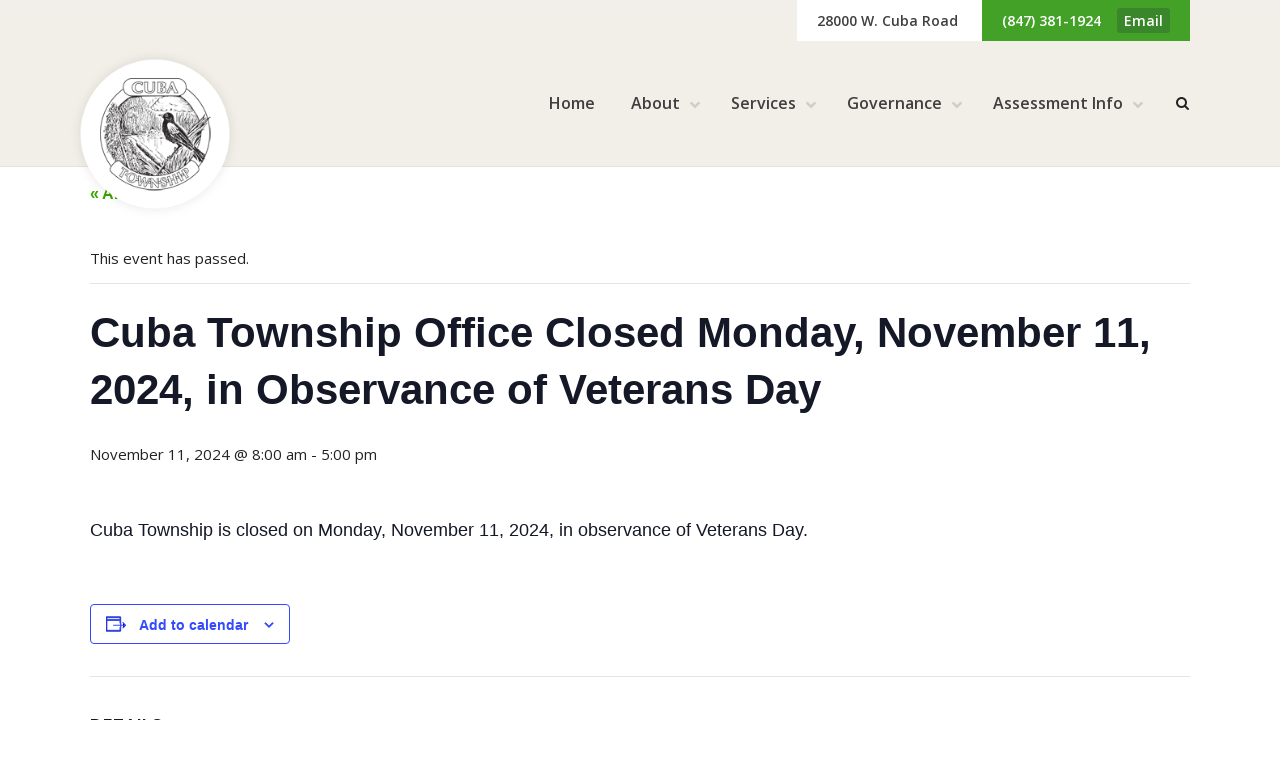

--- FILE ---
content_type: text/html; charset=UTF-8
request_url: https://cubatwpil.gov/event/cuba-township-office-closed-monday-november-11-2024-in-observance-of-veterans-day/
body_size: 23727
content:

<!DOCTYPE html>

<html lang="en-US" class="css3transitions">
 
<head>

    <meta charset="UTF-8" />

    <!-- Responsive Meta -->
     <meta name="viewport" content="width=device-width, initial-scale=1, maximum-scale=1"> 
    <!-- Pingback URL -->
    <link rel="pingback" href="https://cubatwpil.gov/xmlrpc.php" />

    <!-- Le HTML5 shim, for IE6-8 support of HTML5 elements -->

	<!--[if lt IE 9]>

	<script src="http://html5shim.googlecode.com/svn/trunk/html5.js"></script>

	<![endif]-->

    
<style type="text/css">
  	 p a{color: #3aa300 !important;}
  	 p a:hover{color: #3aa300}
	 aside ul li{border-bottom:1px solid #e7e7e7;}
	 aside .tagcloud a:hover, .nav-growpop .icon-wrap, .woocommerce .widget_price_filter .ui-slider .ui-slider-range, .woocommerce-page .widget_price_filter .ui-slider .ui-slider-range, .woocommerce #content .quantity .minus:hover, .woocommerce #content .quantity .plus:hover, .woocommerce .quantity .minus:hover, .woocommerce .quantity .plus:hover, .woocommerce-page #content .quantity .minus:hover, .woocommerce-page #content .quantity .plus:hover, .woocommerce-page .quantity .minus:hover, .woocommerce-page .quantity .plus:hover{background:#3aa300;} 
	 .nav-growpop .icon-wrap{border:0px solid #3aa300;}
	 .accordion.style_1 .accordion-heading.in_head .accordion-toggle:before, .accordion.style_2 .accordion-heading.in_head .accordion-toggle:before, .accordion.style_3 .accordion-heading.in_head .accordion-toggle:before, .footer_social_icons.circle li:hover{background-color:#3aa300;} 
	 nav .menu li > ul.sub-menu li{border-bottom:1px solid #ffffff;}
	 .codeless_slider .swiper-slide .buttons a.bordered:hover, .header_12 .full_nav_menu nav ul > li:hover, .header_12 .full_nav_menu nav ul > li.current-menu-item, .header_12 .full_nav_menu nav ul > li.current-menu-parent, .header_12 .full_nav_menu nav ul > li:hover{background:#3aa300;}
	 .services_steps .icon_wrapper, .accordion.style_1 .accordion-heading.in_head .accordion-toggle:before{border:1px solid #3aa300;}
	 .blog-article.timeline-style .timeline .date, aside #s, #respond textarea, #respond input[type="text"], .recent_news.events .blog-item, .sticky,.post-password-form input[type="password"]{border:1px solid #e7e7e7;}
	 .recent_news.events .link, .header_12 .full_nav_menu nav ul > li{border-left:1px solid #e7e7e7;}
	 .header_12 .full_nav_menu nav ul > li:last-child{border-right:1px solid #e7e7e7; padding-right:5px !important;}
	 .timeline-border{background:#e7e7e7;}
	 	 .portfolio-item.basic .link, .skill .prog, .codeless_slider .swiper-slide .buttons.colors-light a.colored, .recent_news.events .blog-item:hover .link{background:#3aa300;}
	 .services_medium.style_1:hover .icon_wrapper, .services_medium.style_3:hover .icon_wrapper{background:#3aa300 !important;}
	 .services_medium.style_3:hover .icon_wrapper{border:2px solid #3aa300 !important;}
	 .blog-article .media .overlay{background:rgba(58, 163, 0, 0.8);}
	 .list li.titledesc dl dt .circle, .header_12 .after_navigation_widgetized #s{border:1px solid #e7e7e7;}
	 .blockquote{border-left:2px solid #3aa300;}
	 .header_page h1{line-height:80px;}
	 .services_media.style_2 h5{ 
		background:#3aa300;
	 }
	 .services_small .content div, .comment .comment_text{line-height: 25px;}
	  	 .services_large:hover .icon_wrapper, .services_steps:hover .icon_wrapper {background: #3aa300 ;}
	 .section-style.borders, .header_12 .full_nav_menu{border-top:1px solid #e7e7e7; border-bottom:1px solid #e7e7e7}
	 #comments{border-top:1px solid #e7e7e7;}
	 .not_found .search_field input[type="text"]{border:1px solid #e7e7e7;}
	 .background--dark nav .menu > li > a:hover, .background--dark header#header .header_tools .vert_mid > a:hover, .background--dark header#header .header_tools .vert_mid .cart .cart_icon:hover, .tabbable.style_1.tabs-left .nav-tabs li.active a, .contact_information dt i{color:#3aa300 !important;}
	 .social_icons_sc i:hover, .tabbable.tabs-top.style_1 .nav.nav-tabs li.active a, .vc_tta-tab.vc_active a .vc_tta-title-text {color:#3aa300;}
	  
	 .header_1.fullwidth_slider_page .top_wrapper, .header_4.fullwidth_slider_page .top_wrapper, .header_5.fullwidth_slider_page .top_wrapper,.header_5.page_header_yes .top_wrapper, .header_11.fullwidth_slider_page .top_wrapper{
	 	padding-top:125px;
	 }
	 	 .header_2 nav .menu>li.current-menu-item, .header_2 nav .menu>li.current-menu-parent, .header_2 nav .menu>li:hover{border-top:3px solid #3aa300;}
	 .header_2 nav .codeless_custom_menu_mega_menu{border-top:2px solid #3aa300;}
	 .header_2 nav .menu > li > ul.sub-menu{border-top:2px solid #3aa300;}

	 .header_3 nav .menu>li.current-menu-item, .header_3 nav .menu>li.current-menu-parent, .header_3 nav .menu>li:hover{border-top:3px solid #3aa300;}
	 .header_3 nav .codeless_custom_menu_mega_menu{border-top:2px solid #3aa300;}
	 .header_3 nav .menu > li > ul.sub-menu{border-top:2px solid #3aa300;} 
	   
	 .header_4 nav .menu li > ul, .header_4 nav .menu>li:hover, .header_4 nav .menu>li.current-menu-item, .header_4 nav .menu>li.current-menu-parent, .header_4 .codeless_custom_menu_mega_menu, .header_4 .codeless_custom_menu_mega_menu{background:rgba(255, 255, 255, 0.90) !important;}
	    
	 .header_4 .codeless_custom_menu_mega_menu ul.sub-menu{
	 	background:transparent !important; 
	 }
	 .header_4 nav .menu>li:hover a, .header_4 nav .menu>li.current-menu-item a, .header_4 nav .menu>li.current-menu-parent a{color:#fff;}
	 .header_4 nav .menu li > ul.sub-menu li{border-bottom:1px solid rgba(255,255,255,0);}

	 	 
	 .header_8 nav .menu>li.current-menu-item, .header_8 nav .menu>li.current-menu-parent, .header_8 nav .menu>li:hover{border-bottom:3px solid #3aa300;}
	 .header_9 nav .menu>li.current-menu-item > a, .header_9 nav .menu>li.current-menu-parent > a , .header_9 nav .menu>li > a:hover{border-bottom:1px solid #3aa300;}
	 
	 .header_10 .full_nav_menu .container{border-top:1px solid #e7e7e7;border-bottom:1px solid #e7e7e7;}
	 	 .header_10 .full_nav_menu .container{border-top:1px solid #e7e7e7;border-bottom:1px solid #e7e7e7;}
	 	 .header_11.sticky_header nav.left .menu > li:last-child{padding-right:5px; margin-right:0; }
	 
	 	 .woocommerce ul.products li.product:hover .overlay, .woocommerce-page ul.products li.product:hover .overlay{background:rgba(16,184,199, 0.90 );}
	 .woocommerce #content div.product p.price, .woocommerce #content div.product span.price, .woocommerce div.product p.price, .woocommerce div.product span.price, .woocommerce-page #content div.product p.price, .woocommerce-page #content div.product span.price, .woocommerce-page div.product p.price, .woocommerce-page div.product span.price, .woocommerce .star-rating span, .woocommerce-page .star-rating span, .recent_news.events .link i{color: #3aa300;}
	 .header_tools .cart .checkout{
	 	border-top:1px solid #ffffff;
	 }
	 .header_tools .cart_icon i:before{line-height:20px;}
	  .header_tools .cart .content .cart_item{
	  	border-bottom:1px solid #ffffff;
	  }
	   .header_tools .cart .content .cart_item .description .price, .header_tools .cart .content .cart_item .description .price .amount, .header_tools .cart .cart_item .remove:after{
	  	color:#303030;
	  }
	  .header_tools .cart .content .cart_item .description .title, .header_tools .cart .checkout .subtotal{
	  	color:#fff;
	  }
	  .header_tools .cart .content .cart_item .description .title:hover, .header_tools .cart .cart_item .remove:hover:after{color:#3aa300;}
	 .tabbable.style_1 .nav-tabs li a{font-weight: 600}
	 .portfolio-item.grayscale .project:after{
  		border-color: transparent transparent #ffffff transparent;
	 }

	 #logo img{margin-top:-85px; }
	 .portfolio_single ul.info li .title{
	 	text-transform: uppercase;
	 	font-weight: 700	 }

	 .tabbable.tabs-top.style_1 .nav.nav-tabs li a{
	 	text-transform: uppercase;
	 }
	 .woocommerce #review_form #respond textarea, .woocommerce-page #review_form #respond textarea,.side-nav,.wpcf7-form-control-wrap input, .wpcf7-form-control-wrap textarea, .select2-drop-active, .woocommerce .woocommerce-ordering, .woocommerce-page .woocommerce-ordering, .woocommerce .woocommerce-error, .woocommerce .woocommerce-info, .woocommerce .woocommerce-message, .woocommerce-page .woocommerce-error, .woocommerce-page .woocommerce-info, .woocommerce-page .woocommerce-message, #mc_signup_form .mc_input{
		border:1px solid transparent !important;
	 }

	 .side-nav li{
	 	border-bottom:1px solid transparent;
	 }

	 footer .widget_search input[type="text"]{
	 	background:#ffffff;
	 	color:#e2e2e2;
	 }

	 .codeless_news_slider .swiper-slide h1, .codeless_news_slider .featured_posts .featured h4{
	 	background:rgba(58, 163, 0, 0.8);
	 }

	 .extra_navigation h5.widget-title{
	 	text-transform:uppercase;
	 	font-weight:700;
	 	font-size:15px;
	 	letter-spacing: :1px;
	 	line-height:20px;
	 }

	 .blog-article.grid-style .content h1, .latest_blog .blog-item .content h4, .recent_news .blog-item h4, .recent_news.events .blog-item dt .date{text-transform: uppercase}

	 .latest_blog .blog-item .content h4{font-weight:700;}
	 
	 .price_table  h1, .price_table .list ul li:before{color:#3aa300;}

	 .price_table.highlighted .price, .side-nav li.current_page_item, .p_pagination .pagination .current, .p_pagination .pagination a:hover{background:#3aa300;}
	
	 .btn-bt.business{
	 				color: #ffffff ;
				
													background: rgba(89,160,46, 1) ;
							
		
													border-color: rgba(68,68,68, 0) ;
					
					font-size: 15px ;
		
					font-weight: 700 ;
		
					text-transform: capitalize ;
		
			 }
	 
	 .btn-bt.business:hover{
	 		 		color: #ffffff ;
		
	 	 
	 				 						background: rgba(66,127,28, 1) ;
			
		
		
													border-color: rgba(68,68,68, 0) ;
				
			 }

	 .light .btn-bt.business, .fullscreen-blog-article .content.background--dark .btn-bt{
		
			 		color: #ffffff ;
		
																	background: rgba(255,255,255, 0.00) ;
					
													border-color: rgba(255,255,255, 0.40) ;
					
	 }

	 .light .btn-bt.business:hover, .fullscreen-blog-article .content.background--dark .btn-bt:hover{
		
			 		color: #ffffff ;
		
													background: rgba(255,255,255, 0.00) ;
					
													border-color: rgba(255,255,255, 1.00) ;
					
	 }


	 

	 
	@media (max-width: 979px) {
		 .header_5 .background--dark nav .menu > li > a{
		 	color: #222 !important;
		 }
	}

	

	/* Layout Inner Container */

		@media (min-width: 981px) and (max-width: 1100px) {
		.container{	width:87% !important ; }
	}
	@media (min-width: 768px){
		.container{			
			max-width: 1100px !important;
		}
		.row .span12{
			width:100%; 
			margin-left:0 !important;
			padding-left:20px;
			box-sizing: border-box;
			-webkit-box-sizing: border-box;
			-moz-box-sizing: border-box;
		}
	}

	
	
	@media (min-width: 1101px) {
		.container{
							width:87%;
				max-width: 1100px !important;
					}

		.row .span12{
			
							width:100%;
				margin-left:0 !important;
				padding-left:20px;
				box-sizing: border-box;
				-webkit-box-sizing: border-box;
				-moz-box-sizing: border-box;
					}
		.testimonial_carousel .item{width:1100px;}
	}

	/* End Layout Inner Container */


	/* Layout Boxed */
	.boxed_layout{
		margin-top:30px !important;
		margin-bottom:30px !important;
				  -webkit-box-shadow:0 5px 19px 2px rgba(0,0,0,0.1);
		  -moz-box-shadow:0 5px 19px 2px rgba(0,0,0,0.1);
		  box-shadow:0 5px 19px 2px rgba(0,0,0,0.1);
			}
		
	
	.boxed_layout{			
		width:87% !important ;
		max-width: 1100px !important;
	}
	

		
	
	/* End Layout Boxed */

	@media (max-width: 480px){
				.header_tools{display:none !important;}
			}

</style> 

<style type="text/css">
/*#header{
margin: 0 auto;
}*/</style>

        <script type="text/javascript">
        /*jQuery(document).ready(function(){

});*/    </script>
    
        
    <script type="text/javascript">
        /*jQuery(document).ready(function(){

});*/    </script>
    
        

    <link rel='stylesheet' id='tec-variables-skeleton-css' href='https://cubatwpil.gov/wp-content/plugins/the-events-calendar/common/build/css/variables-skeleton.css?ver=6.8.2' type='text/css' media='all' />
<link rel='stylesheet' id='tribe-common-skeleton-style-css' href='https://cubatwpil.gov/wp-content/plugins/the-events-calendar/common/build/css/common-skeleton.css?ver=6.8.2' type='text/css' media='all' />
<link rel='stylesheet' id='tribe-events-views-v2-bootstrap-datepicker-styles-css' href='https://cubatwpil.gov/wp-content/plugins/the-events-calendar/vendor/bootstrap-datepicker/css/bootstrap-datepicker.standalone.min.css?ver=6.14.0' type='text/css' media='all' />
<link rel='stylesheet' id='tribe-tooltipster-css-css' href='https://cubatwpil.gov/wp-content/plugins/the-events-calendar/common/vendor/tooltipster/tooltipster.bundle.min.css?ver=6.8.2' type='text/css' media='all' />
<link rel='stylesheet' id='tribe-events-views-v2-skeleton-css' href='https://cubatwpil.gov/wp-content/plugins/the-events-calendar/build/css/views-skeleton.css?ver=6.14.0' type='text/css' media='all' />
<link rel='stylesheet' id='tribe-events-views-v2-print-css' href='https://cubatwpil.gov/wp-content/plugins/the-events-calendar/build/css/views-print.css?ver=6.14.0' type='text/css' media='print' />
<link rel='stylesheet' id='tec-variables-full-css' href='https://cubatwpil.gov/wp-content/plugins/the-events-calendar/common/build/css/variables-full.css?ver=6.8.2' type='text/css' media='all' />
<link rel='stylesheet' id='tribe-common-full-style-css' href='https://cubatwpil.gov/wp-content/plugins/the-events-calendar/common/build/css/common-full.css?ver=6.8.2' type='text/css' media='all' />
<link rel='stylesheet' id='tribe-events-views-v2-full-css' href='https://cubatwpil.gov/wp-content/plugins/the-events-calendar/build/css/views-full.css?ver=6.14.0' type='text/css' media='all' />
<link rel='stylesheet' id='tribe-events-pro-views-v2-print-css' href='https://cubatwpil.gov/wp-content/plugins/events-calendar-pro/build/css/views-print.css?ver=7.6.1' type='text/css' media='print' />

 <script type='text/javascript'>
 /* <![CDATA[ */  
var codeless_global = { 
 	ajaxurl: 'https://cubatwpil.gov/wp-admin/admin-ajax.php',
 	button_style: 'business'
 	}; 
 /* ]]> */ 
 </script>
 
 <meta name='robots' content='index, follow, max-image-preview:large, max-snippet:-1, max-video-preview:-1' />
	<style>img:is([sizes="auto" i], [sizes^="auto," i]) { contain-intrinsic-size: 3000px 1500px }</style>
	
	<!-- This site is optimized with the Yoast SEO plugin v25.4 - https://yoast.com/wordpress/plugins/seo/ -->
	<title>Cuba Township Office Closed Monday, November 11, 2024, in Observance of Veterans Day - Cuba Township, Illinois 60010</title>
	<link rel="canonical" href="https://cubatwpil.gov/event/cuba-township-office-closed-monday-november-11-2024-in-observance-of-veterans-day/" />
	<meta property="og:locale" content="en_US" />
	<meta property="og:type" content="article" />
	<meta property="og:title" content="Cuba Township Office Closed Monday, November 11, 2024, in Observance of Veterans Day - Cuba Township, Illinois 60010" />
	<meta property="og:description" content="Cuba Township is closed on Monday, November 11, 2024, in observance of Veterans Day." />
	<meta property="og:url" content="https://cubatwpil.gov/event/cuba-township-office-closed-monday-november-11-2024-in-observance-of-veterans-day/" />
	<meta property="og:site_name" content="Cuba Township, Illinois 60010" />
	<meta name="twitter:card" content="summary_large_image" />
	<script type="application/ld+json" class="yoast-schema-graph">{"@context":"https://schema.org","@graph":[{"@type":"WebPage","@id":"https://cubatwpil.gov/event/cuba-township-office-closed-monday-november-11-2024-in-observance-of-veterans-day/","url":"https://cubatwpil.gov/event/cuba-township-office-closed-monday-november-11-2024-in-observance-of-veterans-day/","name":"Cuba Township Office Closed Monday, November 11, 2024, in Observance of Veterans Day - Cuba Township, Illinois 60010","isPartOf":{"@id":"https://cubatwpil.gov/#website"},"datePublished":"2023-12-27T21:58:14+00:00","breadcrumb":{"@id":"https://cubatwpil.gov/event/cuba-township-office-closed-monday-november-11-2024-in-observance-of-veterans-day/#breadcrumb"},"inLanguage":"en-US","potentialAction":[{"@type":"ReadAction","target":["https://cubatwpil.gov/event/cuba-township-office-closed-monday-november-11-2024-in-observance-of-veterans-day/"]}]},{"@type":"BreadcrumbList","@id":"https://cubatwpil.gov/event/cuba-township-office-closed-monday-november-11-2024-in-observance-of-veterans-day/#breadcrumb","itemListElement":[{"@type":"ListItem","position":1,"name":"Home","item":"https://cubatwpil.gov/"},{"@type":"ListItem","position":2,"name":"Events","item":"https://cubatwpil.gov/events/"},{"@type":"ListItem","position":3,"name":"Cuba Township Office Closed Monday, November 11, 2024, in Observance of Veterans Day"}]},{"@type":"WebSite","@id":"https://cubatwpil.gov/#website","url":"https://cubatwpil.gov/","name":"Cuba Township, Illinois 60010","description":"","potentialAction":[{"@type":"SearchAction","target":{"@type":"EntryPoint","urlTemplate":"https://cubatwpil.gov/?s={search_term_string}"},"query-input":{"@type":"PropertyValueSpecification","valueRequired":true,"valueName":"search_term_string"}}],"inLanguage":"en-US"},{"@type":"Event","name":"Cuba Township Office Closed Monday, November 11, 2024, in Observance of Veterans Day","description":"Cuba Township is closed on Monday, November 11, 2024, in observance of Veterans Day.","url":"https://cubatwpil.gov/event/cuba-township-office-closed-monday-november-11-2024-in-observance-of-veterans-day/","eventAttendanceMode":"https://schema.org/OfflineEventAttendanceMode","eventStatus":"https://schema.org/EventScheduled","startDate":"2024-11-11T08:00:00-06:00","endDate":"2024-11-11T17:00:00-06:00","@id":"https://cubatwpil.gov/event/cuba-township-office-closed-monday-november-11-2024-in-observance-of-veterans-day/#event","mainEntityOfPage":{"@id":"https://cubatwpil.gov/event/cuba-township-office-closed-monday-november-11-2024-in-observance-of-veterans-day/"}}]}</script>
	<!-- / Yoast SEO plugin. -->


<link rel='dns-prefetch' href='//connect.facebook.net' />
<link rel='dns-prefetch' href='//maps.googleapis.com' />
<link rel='dns-prefetch' href='//fonts.googleapis.com' />
<link rel="alternate" type="application/rss+xml" title="Cuba Township, Illinois 60010 &raquo; Feed" href="https://cubatwpil.gov/feed/" />
<link rel="alternate" type="text/calendar" title="Cuba Township, Illinois 60010 &raquo; iCal Feed" href="https://cubatwpil.gov/events/?ical=1" />
<meta property="og:image" content="https://cubatwpil.gov/wp-content/themes/specular/img/default.jpg"/><meta property="og:title" content="Cuba Township Office Closed Monday, November 11, 2024, in Observance of Veterans Day"/><script type="text/javascript">
/* <![CDATA[ */
window._wpemojiSettings = {"baseUrl":"https:\/\/s.w.org\/images\/core\/emoji\/16.0.1\/72x72\/","ext":".png","svgUrl":"https:\/\/s.w.org\/images\/core\/emoji\/16.0.1\/svg\/","svgExt":".svg","source":{"concatemoji":"https:\/\/cubatwpil.gov\/wp-includes\/js\/wp-emoji-release.min.js?ver=6.8.3"}};
/*! This file is auto-generated */
!function(s,n){var o,i,e;function c(e){try{var t={supportTests:e,timestamp:(new Date).valueOf()};sessionStorage.setItem(o,JSON.stringify(t))}catch(e){}}function p(e,t,n){e.clearRect(0,0,e.canvas.width,e.canvas.height),e.fillText(t,0,0);var t=new Uint32Array(e.getImageData(0,0,e.canvas.width,e.canvas.height).data),a=(e.clearRect(0,0,e.canvas.width,e.canvas.height),e.fillText(n,0,0),new Uint32Array(e.getImageData(0,0,e.canvas.width,e.canvas.height).data));return t.every(function(e,t){return e===a[t]})}function u(e,t){e.clearRect(0,0,e.canvas.width,e.canvas.height),e.fillText(t,0,0);for(var n=e.getImageData(16,16,1,1),a=0;a<n.data.length;a++)if(0!==n.data[a])return!1;return!0}function f(e,t,n,a){switch(t){case"flag":return n(e,"\ud83c\udff3\ufe0f\u200d\u26a7\ufe0f","\ud83c\udff3\ufe0f\u200b\u26a7\ufe0f")?!1:!n(e,"\ud83c\udde8\ud83c\uddf6","\ud83c\udde8\u200b\ud83c\uddf6")&&!n(e,"\ud83c\udff4\udb40\udc67\udb40\udc62\udb40\udc65\udb40\udc6e\udb40\udc67\udb40\udc7f","\ud83c\udff4\u200b\udb40\udc67\u200b\udb40\udc62\u200b\udb40\udc65\u200b\udb40\udc6e\u200b\udb40\udc67\u200b\udb40\udc7f");case"emoji":return!a(e,"\ud83e\udedf")}return!1}function g(e,t,n,a){var r="undefined"!=typeof WorkerGlobalScope&&self instanceof WorkerGlobalScope?new OffscreenCanvas(300,150):s.createElement("canvas"),o=r.getContext("2d",{willReadFrequently:!0}),i=(o.textBaseline="top",o.font="600 32px Arial",{});return e.forEach(function(e){i[e]=t(o,e,n,a)}),i}function t(e){var t=s.createElement("script");t.src=e,t.defer=!0,s.head.appendChild(t)}"undefined"!=typeof Promise&&(o="wpEmojiSettingsSupports",i=["flag","emoji"],n.supports={everything:!0,everythingExceptFlag:!0},e=new Promise(function(e){s.addEventListener("DOMContentLoaded",e,{once:!0})}),new Promise(function(t){var n=function(){try{var e=JSON.parse(sessionStorage.getItem(o));if("object"==typeof e&&"number"==typeof e.timestamp&&(new Date).valueOf()<e.timestamp+604800&&"object"==typeof e.supportTests)return e.supportTests}catch(e){}return null}();if(!n){if("undefined"!=typeof Worker&&"undefined"!=typeof OffscreenCanvas&&"undefined"!=typeof URL&&URL.createObjectURL&&"undefined"!=typeof Blob)try{var e="postMessage("+g.toString()+"("+[JSON.stringify(i),f.toString(),p.toString(),u.toString()].join(",")+"));",a=new Blob([e],{type:"text/javascript"}),r=new Worker(URL.createObjectURL(a),{name:"wpTestEmojiSupports"});return void(r.onmessage=function(e){c(n=e.data),r.terminate(),t(n)})}catch(e){}c(n=g(i,f,p,u))}t(n)}).then(function(e){for(var t in e)n.supports[t]=e[t],n.supports.everything=n.supports.everything&&n.supports[t],"flag"!==t&&(n.supports.everythingExceptFlag=n.supports.everythingExceptFlag&&n.supports[t]);n.supports.everythingExceptFlag=n.supports.everythingExceptFlag&&!n.supports.flag,n.DOMReady=!1,n.readyCallback=function(){n.DOMReady=!0}}).then(function(){return e}).then(function(){var e;n.supports.everything||(n.readyCallback(),(e=n.source||{}).concatemoji?t(e.concatemoji):e.wpemoji&&e.twemoji&&(t(e.twemoji),t(e.wpemoji)))}))}((window,document),window._wpemojiSettings);
/* ]]> */
</script>
<link rel='stylesheet' id='tribe-events-full-pro-calendar-style-css' href='https://cubatwpil.gov/wp-content/plugins/events-calendar-pro/build/css/tribe-events-pro-full.css?ver=7.6.1' type='text/css' media='all' />
<link rel='stylesheet' id='tribe-events-virtual-single-skeleton-css' href='https://cubatwpil.gov/wp-content/plugins/events-calendar-pro/build/css/events-virtual-single-skeleton.css?ver=7.6.1' type='text/css' media='all' />
<link rel='stylesheet' id='tribe-events-virtual-single-full-css' href='https://cubatwpil.gov/wp-content/plugins/events-calendar-pro/build/css/events-virtual-single-full.css?ver=7.6.1' type='text/css' media='all' />
<link rel='stylesheet' id='tribe-events-virtual-full-css' href='https://cubatwpil.gov/wp-content/plugins/events-calendar-pro/build/css/events-virtual-full.css?ver=7.6.1' type='text/css' media='all' />
<link rel='stylesheet' id='tribe-events-virtual-skeleton-css' href='https://cubatwpil.gov/wp-content/plugins/events-calendar-pro/build/css/events-virtual-skeleton.css?ver=7.6.1' type='text/css' media='all' />
<link rel='stylesheet' id='tribe-events-calendar-pro-style-css' href='https://cubatwpil.gov/wp-content/plugins/events-calendar-pro/build/css/tribe-events-pro-full.css?ver=7.6.1' type='text/css' media='all' />
<link rel='stylesheet' id='tribe-events-pro-mini-calendar-block-styles-css' href='https://cubatwpil.gov/wp-content/plugins/events-calendar-pro/build/css/tribe-events-pro-mini-calendar-block.css?ver=7.6.1' type='text/css' media='all' />
<link rel='stylesheet' id='tec-events-pro-single-css' href='https://cubatwpil.gov/wp-content/plugins/events-calendar-pro/build/css/events-single.css?ver=7.6.1' type='text/css' media='all' />
<link rel='stylesheet' id='tribe-events-v2-single-skeleton-css' href='https://cubatwpil.gov/wp-content/plugins/the-events-calendar/build/css/tribe-events-single-skeleton.css?ver=6.14.0' type='text/css' media='all' />
<link rel='stylesheet' id='tribe-events-virtual-single-v2-skeleton-css' href='https://cubatwpil.gov/wp-content/plugins/events-calendar-pro/build/css/events-virtual-single-v2-skeleton.css?ver=7.6.1' type='text/css' media='all' />
<link rel='stylesheet' id='tribe-events-v2-single-skeleton-full-css' href='https://cubatwpil.gov/wp-content/plugins/the-events-calendar/build/css/tribe-events-single-full.css?ver=6.14.0' type='text/css' media='all' />
<link rel='stylesheet' id='tribe-events-virtual-single-v2-full-css' href='https://cubatwpil.gov/wp-content/plugins/events-calendar-pro/build/css/events-virtual-single-v2-full.css?ver=7.6.1' type='text/css' media='all' />
<style id='wp-emoji-styles-inline-css' type='text/css'>

	img.wp-smiley, img.emoji {
		display: inline !important;
		border: none !important;
		box-shadow: none !important;
		height: 1em !important;
		width: 1em !important;
		margin: 0 0.07em !important;
		vertical-align: -0.1em !important;
		background: none !important;
		padding: 0 !important;
	}
</style>
<link rel='stylesheet' id='wp-block-library-css' href='https://cubatwpil.gov/wp-includes/css/dist/block-library/style.min.css?ver=6.8.3' type='text/css' media='all' />
<style id='wp-block-library-theme-inline-css' type='text/css'>
.wp-block-audio :where(figcaption){color:#555;font-size:13px;text-align:center}.is-dark-theme .wp-block-audio :where(figcaption){color:#ffffffa6}.wp-block-audio{margin:0 0 1em}.wp-block-code{border:1px solid #ccc;border-radius:4px;font-family:Menlo,Consolas,monaco,monospace;padding:.8em 1em}.wp-block-embed :where(figcaption){color:#555;font-size:13px;text-align:center}.is-dark-theme .wp-block-embed :where(figcaption){color:#ffffffa6}.wp-block-embed{margin:0 0 1em}.blocks-gallery-caption{color:#555;font-size:13px;text-align:center}.is-dark-theme .blocks-gallery-caption{color:#ffffffa6}:root :where(.wp-block-image figcaption){color:#555;font-size:13px;text-align:center}.is-dark-theme :root :where(.wp-block-image figcaption){color:#ffffffa6}.wp-block-image{margin:0 0 1em}.wp-block-pullquote{border-bottom:4px solid;border-top:4px solid;color:currentColor;margin-bottom:1.75em}.wp-block-pullquote cite,.wp-block-pullquote footer,.wp-block-pullquote__citation{color:currentColor;font-size:.8125em;font-style:normal;text-transform:uppercase}.wp-block-quote{border-left:.25em solid;margin:0 0 1.75em;padding-left:1em}.wp-block-quote cite,.wp-block-quote footer{color:currentColor;font-size:.8125em;font-style:normal;position:relative}.wp-block-quote:where(.has-text-align-right){border-left:none;border-right:.25em solid;padding-left:0;padding-right:1em}.wp-block-quote:where(.has-text-align-center){border:none;padding-left:0}.wp-block-quote.is-large,.wp-block-quote.is-style-large,.wp-block-quote:where(.is-style-plain){border:none}.wp-block-search .wp-block-search__label{font-weight:700}.wp-block-search__button{border:1px solid #ccc;padding:.375em .625em}:where(.wp-block-group.has-background){padding:1.25em 2.375em}.wp-block-separator.has-css-opacity{opacity:.4}.wp-block-separator{border:none;border-bottom:2px solid;margin-left:auto;margin-right:auto}.wp-block-separator.has-alpha-channel-opacity{opacity:1}.wp-block-separator:not(.is-style-wide):not(.is-style-dots){width:100px}.wp-block-separator.has-background:not(.is-style-dots){border-bottom:none;height:1px}.wp-block-separator.has-background:not(.is-style-wide):not(.is-style-dots){height:2px}.wp-block-table{margin:0 0 1em}.wp-block-table td,.wp-block-table th{word-break:normal}.wp-block-table :where(figcaption){color:#555;font-size:13px;text-align:center}.is-dark-theme .wp-block-table :where(figcaption){color:#ffffffa6}.wp-block-video :where(figcaption){color:#555;font-size:13px;text-align:center}.is-dark-theme .wp-block-video :where(figcaption){color:#ffffffa6}.wp-block-video{margin:0 0 1em}:root :where(.wp-block-template-part.has-background){margin-bottom:0;margin-top:0;padding:1.25em 2.375em}
</style>
<style id='classic-theme-styles-inline-css' type='text/css'>
/*! This file is auto-generated */
.wp-block-button__link{color:#fff;background-color:#32373c;border-radius:9999px;box-shadow:none;text-decoration:none;padding:calc(.667em + 2px) calc(1.333em + 2px);font-size:1.125em}.wp-block-file__button{background:#32373c;color:#fff;text-decoration:none}
</style>
<style id='global-styles-inline-css' type='text/css'>
:root{--wp--preset--aspect-ratio--square: 1;--wp--preset--aspect-ratio--4-3: 4/3;--wp--preset--aspect-ratio--3-4: 3/4;--wp--preset--aspect-ratio--3-2: 3/2;--wp--preset--aspect-ratio--2-3: 2/3;--wp--preset--aspect-ratio--16-9: 16/9;--wp--preset--aspect-ratio--9-16: 9/16;--wp--preset--color--black: #000000;--wp--preset--color--cyan-bluish-gray: #abb8c3;--wp--preset--color--white: #ffffff;--wp--preset--color--pale-pink: #f78da7;--wp--preset--color--vivid-red: #cf2e2e;--wp--preset--color--luminous-vivid-orange: #ff6900;--wp--preset--color--luminous-vivid-amber: #fcb900;--wp--preset--color--light-green-cyan: #7bdcb5;--wp--preset--color--vivid-green-cyan: #00d084;--wp--preset--color--pale-cyan-blue: #8ed1fc;--wp--preset--color--vivid-cyan-blue: #0693e3;--wp--preset--color--vivid-purple: #9b51e0;--wp--preset--gradient--vivid-cyan-blue-to-vivid-purple: linear-gradient(135deg,rgba(6,147,227,1) 0%,rgb(155,81,224) 100%);--wp--preset--gradient--light-green-cyan-to-vivid-green-cyan: linear-gradient(135deg,rgb(122,220,180) 0%,rgb(0,208,130) 100%);--wp--preset--gradient--luminous-vivid-amber-to-luminous-vivid-orange: linear-gradient(135deg,rgba(252,185,0,1) 0%,rgba(255,105,0,1) 100%);--wp--preset--gradient--luminous-vivid-orange-to-vivid-red: linear-gradient(135deg,rgba(255,105,0,1) 0%,rgb(207,46,46) 100%);--wp--preset--gradient--very-light-gray-to-cyan-bluish-gray: linear-gradient(135deg,rgb(238,238,238) 0%,rgb(169,184,195) 100%);--wp--preset--gradient--cool-to-warm-spectrum: linear-gradient(135deg,rgb(74,234,220) 0%,rgb(151,120,209) 20%,rgb(207,42,186) 40%,rgb(238,44,130) 60%,rgb(251,105,98) 80%,rgb(254,248,76) 100%);--wp--preset--gradient--blush-light-purple: linear-gradient(135deg,rgb(255,206,236) 0%,rgb(152,150,240) 100%);--wp--preset--gradient--blush-bordeaux: linear-gradient(135deg,rgb(254,205,165) 0%,rgb(254,45,45) 50%,rgb(107,0,62) 100%);--wp--preset--gradient--luminous-dusk: linear-gradient(135deg,rgb(255,203,112) 0%,rgb(199,81,192) 50%,rgb(65,88,208) 100%);--wp--preset--gradient--pale-ocean: linear-gradient(135deg,rgb(255,245,203) 0%,rgb(182,227,212) 50%,rgb(51,167,181) 100%);--wp--preset--gradient--electric-grass: linear-gradient(135deg,rgb(202,248,128) 0%,rgb(113,206,126) 100%);--wp--preset--gradient--midnight: linear-gradient(135deg,rgb(2,3,129) 0%,rgb(40,116,252) 100%);--wp--preset--font-size--small: 13px;--wp--preset--font-size--medium: 20px;--wp--preset--font-size--large: 36px;--wp--preset--font-size--x-large: 42px;--wp--preset--spacing--20: 0.44rem;--wp--preset--spacing--30: 0.67rem;--wp--preset--spacing--40: 1rem;--wp--preset--spacing--50: 1.5rem;--wp--preset--spacing--60: 2.25rem;--wp--preset--spacing--70: 3.38rem;--wp--preset--spacing--80: 5.06rem;--wp--preset--shadow--natural: 6px 6px 9px rgba(0, 0, 0, 0.2);--wp--preset--shadow--deep: 12px 12px 50px rgba(0, 0, 0, 0.4);--wp--preset--shadow--sharp: 6px 6px 0px rgba(0, 0, 0, 0.2);--wp--preset--shadow--outlined: 6px 6px 0px -3px rgba(255, 255, 255, 1), 6px 6px rgba(0, 0, 0, 1);--wp--preset--shadow--crisp: 6px 6px 0px rgba(0, 0, 0, 1);}:where(.is-layout-flex){gap: 0.5em;}:where(.is-layout-grid){gap: 0.5em;}body .is-layout-flex{display: flex;}.is-layout-flex{flex-wrap: wrap;align-items: center;}.is-layout-flex > :is(*, div){margin: 0;}body .is-layout-grid{display: grid;}.is-layout-grid > :is(*, div){margin: 0;}:where(.wp-block-columns.is-layout-flex){gap: 2em;}:where(.wp-block-columns.is-layout-grid){gap: 2em;}:where(.wp-block-post-template.is-layout-flex){gap: 1.25em;}:where(.wp-block-post-template.is-layout-grid){gap: 1.25em;}.has-black-color{color: var(--wp--preset--color--black) !important;}.has-cyan-bluish-gray-color{color: var(--wp--preset--color--cyan-bluish-gray) !important;}.has-white-color{color: var(--wp--preset--color--white) !important;}.has-pale-pink-color{color: var(--wp--preset--color--pale-pink) !important;}.has-vivid-red-color{color: var(--wp--preset--color--vivid-red) !important;}.has-luminous-vivid-orange-color{color: var(--wp--preset--color--luminous-vivid-orange) !important;}.has-luminous-vivid-amber-color{color: var(--wp--preset--color--luminous-vivid-amber) !important;}.has-light-green-cyan-color{color: var(--wp--preset--color--light-green-cyan) !important;}.has-vivid-green-cyan-color{color: var(--wp--preset--color--vivid-green-cyan) !important;}.has-pale-cyan-blue-color{color: var(--wp--preset--color--pale-cyan-blue) !important;}.has-vivid-cyan-blue-color{color: var(--wp--preset--color--vivid-cyan-blue) !important;}.has-vivid-purple-color{color: var(--wp--preset--color--vivid-purple) !important;}.has-black-background-color{background-color: var(--wp--preset--color--black) !important;}.has-cyan-bluish-gray-background-color{background-color: var(--wp--preset--color--cyan-bluish-gray) !important;}.has-white-background-color{background-color: var(--wp--preset--color--white) !important;}.has-pale-pink-background-color{background-color: var(--wp--preset--color--pale-pink) !important;}.has-vivid-red-background-color{background-color: var(--wp--preset--color--vivid-red) !important;}.has-luminous-vivid-orange-background-color{background-color: var(--wp--preset--color--luminous-vivid-orange) !important;}.has-luminous-vivid-amber-background-color{background-color: var(--wp--preset--color--luminous-vivid-amber) !important;}.has-light-green-cyan-background-color{background-color: var(--wp--preset--color--light-green-cyan) !important;}.has-vivid-green-cyan-background-color{background-color: var(--wp--preset--color--vivid-green-cyan) !important;}.has-pale-cyan-blue-background-color{background-color: var(--wp--preset--color--pale-cyan-blue) !important;}.has-vivid-cyan-blue-background-color{background-color: var(--wp--preset--color--vivid-cyan-blue) !important;}.has-vivid-purple-background-color{background-color: var(--wp--preset--color--vivid-purple) !important;}.has-black-border-color{border-color: var(--wp--preset--color--black) !important;}.has-cyan-bluish-gray-border-color{border-color: var(--wp--preset--color--cyan-bluish-gray) !important;}.has-white-border-color{border-color: var(--wp--preset--color--white) !important;}.has-pale-pink-border-color{border-color: var(--wp--preset--color--pale-pink) !important;}.has-vivid-red-border-color{border-color: var(--wp--preset--color--vivid-red) !important;}.has-luminous-vivid-orange-border-color{border-color: var(--wp--preset--color--luminous-vivid-orange) !important;}.has-luminous-vivid-amber-border-color{border-color: var(--wp--preset--color--luminous-vivid-amber) !important;}.has-light-green-cyan-border-color{border-color: var(--wp--preset--color--light-green-cyan) !important;}.has-vivid-green-cyan-border-color{border-color: var(--wp--preset--color--vivid-green-cyan) !important;}.has-pale-cyan-blue-border-color{border-color: var(--wp--preset--color--pale-cyan-blue) !important;}.has-vivid-cyan-blue-border-color{border-color: var(--wp--preset--color--vivid-cyan-blue) !important;}.has-vivid-purple-border-color{border-color: var(--wp--preset--color--vivid-purple) !important;}.has-vivid-cyan-blue-to-vivid-purple-gradient-background{background: var(--wp--preset--gradient--vivid-cyan-blue-to-vivid-purple) !important;}.has-light-green-cyan-to-vivid-green-cyan-gradient-background{background: var(--wp--preset--gradient--light-green-cyan-to-vivid-green-cyan) !important;}.has-luminous-vivid-amber-to-luminous-vivid-orange-gradient-background{background: var(--wp--preset--gradient--luminous-vivid-amber-to-luminous-vivid-orange) !important;}.has-luminous-vivid-orange-to-vivid-red-gradient-background{background: var(--wp--preset--gradient--luminous-vivid-orange-to-vivid-red) !important;}.has-very-light-gray-to-cyan-bluish-gray-gradient-background{background: var(--wp--preset--gradient--very-light-gray-to-cyan-bluish-gray) !important;}.has-cool-to-warm-spectrum-gradient-background{background: var(--wp--preset--gradient--cool-to-warm-spectrum) !important;}.has-blush-light-purple-gradient-background{background: var(--wp--preset--gradient--blush-light-purple) !important;}.has-blush-bordeaux-gradient-background{background: var(--wp--preset--gradient--blush-bordeaux) !important;}.has-luminous-dusk-gradient-background{background: var(--wp--preset--gradient--luminous-dusk) !important;}.has-pale-ocean-gradient-background{background: var(--wp--preset--gradient--pale-ocean) !important;}.has-electric-grass-gradient-background{background: var(--wp--preset--gradient--electric-grass) !important;}.has-midnight-gradient-background{background: var(--wp--preset--gradient--midnight) !important;}.has-small-font-size{font-size: var(--wp--preset--font-size--small) !important;}.has-medium-font-size{font-size: var(--wp--preset--font-size--medium) !important;}.has-large-font-size{font-size: var(--wp--preset--font-size--large) !important;}.has-x-large-font-size{font-size: var(--wp--preset--font-size--x-large) !important;}
:where(.wp-block-post-template.is-layout-flex){gap: 1.25em;}:where(.wp-block-post-template.is-layout-grid){gap: 1.25em;}
:where(.wp-block-columns.is-layout-flex){gap: 2em;}:where(.wp-block-columns.is-layout-grid){gap: 2em;}
:root :where(.wp-block-pullquote){font-size: 1.5em;line-height: 1.6;}
</style>
<link rel='stylesheet' id='ctct_form_styles-css' href='https://cubatwpil.gov/wp-content/plugins/constant-contact-forms/assets/css/style.css?ver=2.11.2' type='text/css' media='all' />
<link rel='stylesheet' id='rs-plugin-settings-css' href='https://cubatwpil.gov/wp-content/plugins/revslider/public/assets/css/settings.css?ver=5.4.8.1' type='text/css' media='all' />
<style id='rs-plugin-settings-inline-css' type='text/css'>
#rs-demo-id {}
</style>
<link rel='stylesheet' id='ubermenu-open-sans-css' href='//fonts.googleapis.com/css?family=Open+Sans%3A%2C300%2C400%2C700&#038;ver=6.8.3' type='text/css' media='all' />
<link rel='stylesheet' id='bootstrap-css' href='https://cubatwpil.gov/wp-content/themes/specular/css/bootstrap.css?ver=6.8.3' type='text/css' media='all' />
<link rel='stylesheet' id='flexslider-css' href='https://cubatwpil.gov/wp-content/themes/specular/css/flexslider.css?ver=6.8.3' type='text/css' media='all' />
<link rel='stylesheet' id='specular-shortcodes-css' href='https://cubatwpil.gov/wp-content/themes/specular/css/shortcodes.css?ver=6.8.3' type='text/css' media='all' />
<link rel='stylesheet' id='specular-animate-css' href='https://cubatwpil.gov/wp-content/themes/specular/css/animate.min.css?ver=6.8.3' type='text/css' media='all' />
<link rel='stylesheet' id='style-css' href='https://cubatwpil.gov/wp-content/themes/specular/style.css?ver=6.8.3' type='text/css' media='all' />
<link rel='stylesheet' id='bootstrap-responsive-css' href='https://cubatwpil.gov/wp-content/themes/specular/css/bootstrap-responsive.css?ver=6.8.3' type='text/css' media='all' />
<link rel='stylesheet' id='jquery.fancybox-css' href='https://cubatwpil.gov/wp-content/themes/specular/fancybox/source/jquery.fancybox.css?v=2.1.2&#038;ver=6.8.3' type='text/css' media='all' />
<link rel='stylesheet' id='vector-icons-css' href='https://cubatwpil.gov/wp-content/themes/specular/css/vector-icons.css?ver=6.8.3' type='text/css' media='all' />
<link rel='stylesheet' id='font-awesome-css' href='https://cubatwpil.gov/wp-content/themes/specular/css/font-awesome.min.css?ver=6.8.3' type='text/css' media='all' />
<link rel='stylesheet' id='linecon-css' href='https://cubatwpil.gov/wp-content/themes/specular/css/linecon.css?ver=6.8.3' type='text/css' media='all' />
<link rel='stylesheet' id='steadysets-css' href='https://cubatwpil.gov/wp-content/themes/specular/css/steadysets.css?ver=6.8.3' type='text/css' media='all' />
<link rel='stylesheet' id='hoverex-css' href='https://cubatwpil.gov/wp-content/themes/specular/css/hoverex-all.css?ver=6.8.3' type='text/css' media='all' />
<link rel='stylesheet' id='jquery.easy-pie-chart-css' href='https://cubatwpil.gov/wp-content/themes/specular/css/jquery.easy-pie-chart.css?ver=6.8.3' type='text/css' media='all' />
<link rel='stylesheet' id='idangerous.swiper-css' href='https://cubatwpil.gov/wp-content/themes/specular/css/idangerous.swiper.css?ver=6.8.3' type='text/css' media='all' />
<link rel='stylesheet' id='ubermenu-css' href='https://cubatwpil.gov/wp-content/plugins/ubermenu/pro/assets/css/ubermenu.min.css?ver=3.6.0.1' type='text/css' media='all' />
<link rel='stylesheet' id='ubermenu-clean-white-css' href='https://cubatwpil.gov/wp-content/plugins/ubermenu/pro/assets/css/skins/cleanwhite.css?ver=6.8.3' type='text/css' media='all' />
<link rel='stylesheet' id='ubermenu-font-awesome-all-css' href='https://cubatwpil.gov/wp-content/plugins/ubermenu/assets/fontawesome/css/all.min.css?ver=6.8.3' type='text/css' media='all' />
<link rel='stylesheet' id='mpc-massive-style-css' href='https://cubatwpil.gov/wp-content/plugins/mpc-massive/assets/css/mpc-styles.css?ver=2.4.6.1' type='text/css' media='all' />
<link rel='stylesheet' id='redux-google-fonts-cl_redata-css' href='https://fonts.googleapis.com/css?family=Open+Sans%3A300%2C400%2C600%2C700%2C800%2C300italic%2C400italic%2C600italic%2C700italic%2C800italic%7CMontserrat%3A100%2C200%2C300%2C400%2C500%2C600%2C700%2C800%2C900%2C100italic%2C200italic%2C300italic%2C400italic%2C500italic%2C600italic%2C700italic%2C800italic%2C900italic&#038;ver=6.8.3' type='text/css' media='all' />
<script type="text/javascript" src="https://cubatwpil.gov/wp-includes/js/jquery/jquery.min.js?ver=3.7.1" id="jquery-core-js"></script>
<script type="text/javascript" src="https://cubatwpil.gov/wp-includes/js/jquery/jquery-migrate.min.js?ver=3.4.1" id="jquery-migrate-js"></script>
<script type="text/javascript" src="https://cubatwpil.gov/wp-content/plugins/the-events-calendar/common/build/js/tribe-common.js?ver=9c44e11f3503a33e9540" id="tribe-common-js"></script>
<script type="text/javascript" src="https://cubatwpil.gov/wp-content/plugins/the-events-calendar/build/js/views/breakpoints.js?ver=4208de2df2852e0b91ec" id="tribe-events-views-v2-breakpoints-js"></script>
<script type="text/javascript" src="https://cubatwpil.gov/wp-content/plugins/revslider/public/assets/js/jquery.themepunch.tools.min.js?ver=5.4.8.1" id="tp-tools-js"></script>
<script type="text/javascript" src="https://cubatwpil.gov/wp-content/plugins/revslider/public/assets/js/jquery.themepunch.revolution.min.js?ver=5.4.8.1" id="revmin-js"></script>
<script></script><link rel="https://api.w.org/" href="https://cubatwpil.gov/wp-json/" /><link rel="alternate" title="JSON" type="application/json" href="https://cubatwpil.gov/wp-json/wp/v2/tribe_events/3568" /><link rel="EditURI" type="application/rsd+xml" title="RSD" href="https://cubatwpil.gov/xmlrpc.php?rsd" />
<link rel='shortlink' href='https://cubatwpil.gov/?p=3568' />
<link rel="alternate" title="oEmbed (JSON)" type="application/json+oembed" href="https://cubatwpil.gov/wp-json/oembed/1.0/embed?url=https%3A%2F%2Fcubatwpil.gov%2Fevent%2Fcuba-township-office-closed-monday-november-11-2024-in-observance-of-veterans-day%2F" />
<link rel="alternate" title="oEmbed (XML)" type="text/xml+oembed" href="https://cubatwpil.gov/wp-json/oembed/1.0/embed?url=https%3A%2F%2Fcubatwpil.gov%2Fevent%2Fcuba-township-office-closed-monday-november-11-2024-in-observance-of-veterans-day%2F&#038;format=xml" />
<!-- start Simple Custom CSS and JS -->
 

<!-- Global site tag (gtag.js) - Google Analytics -->
<script async src="https://www.googletagmanager.com/gtag/js?id=UA-147137578-1"></script>
<script>
  window.dataLayer = window.dataLayer || [];
  function gtag(){dataLayer.push(arguments);}
  gtag('js', new Date());

  gtag('config', 'UA-147137578-1');
</script><!-- end Simple Custom CSS and JS -->
<!-- start Simple Custom CSS and JS -->
<style type="text/css">
footer#footer .inner {
background-image: url(/wp-content/uploads/2019/07/footerbkg.png) !important;
background-size: cover;
}

#content {
    padding-top: 0px!important;
    padding-bottom: 85px;
}

.recent_news.inline .blog-item .info li {color:#232323 !important;}
.tribe-mini-calendar-event .list-date {background: #39a300 !important; padding-bottom: 12px !important;
padding-top: 10px !important;}
.tribe-mini-calendar-event .list-date .list-dayname {background: #39a300 !important;
color: #fff !important;
  margin-bottom: -5px !important;}
.tribe-mini-calendar-event {border-bottom: 0px !important;}
.tribe-mini-calendar-event .list-info h2 {color: #222 !important;
font-weight: 600 !important;
font-size: 16px !important;
line-height: 24px !important;
  margin-bottom: 0px !important;
}
.recent_news.inline .blog-item h4:hover {color:#39a300 !important;}

.tribe-mini-calendar-event .list-date .list-daynumber {font-size: 20px !important;
  line-height: 1.3 !important;}

.tribe-mini-calendar-event.first {
margin-top: -8px !important;
}
.tribe-events-widget-link {font-weight: 700 !important; display: none !important;}

#header {border-bottom: #e7e2d9 1px solid !important;
}
.success {color: #fff !important;
font-size: 18px !important;
font-weight: 600 !important;
text-align: center !important;
border: 0px !important;
padding-bottom: 40px !important;
}
.ctct-email {width: 340px;
padding: 8px 10px 8px 32px !important;
}
.ctct-email {border: 0px !important;}
.ctct-form-wrapper .ctct-message.ctct-error {
background-color: rgba(255, 65, 54, 0.02);
border-color: #fff;
color: #fff;
}

.ctct-form-wrapper .ctct-button {display: none !important;}
.ctct-form {text-align: center !important;}
#ctct-submitted {border: 0px !important;
border-radius: 6px !important;
padding: 5px 10px !important;
  font-weight: 600 !important;}
.ctct-disclosure {display: none !important;}
.moveover h5 a {padding-bottom:15px;}

p a:hover {text-decoration: underline;}

.wpb-js-composer .vc_tta-color-grey.vc_tta-style-classic .vc_tta-panel .vc_tta-panel-body {border-color: #FFF !important;}
.wpb-js-composer .vc_tta-color-grey.vc_tta-style-classic .vc_tta-panel .vc_tta-panel-body {
background-color: #fff !important;
}

.blog-article.timeline-style {
margin-bottom: 20px !important;
}
.search-results .blog-article.timeline-style .timeline, .search-results .fullwidth .timeline-border {display: none !important;}

#logo {margin-top: 30px; margin-left: -20px;}

.search_bar {background-color:#181B24 !important;}

.timeline a {display: none !important;}

#comments {display: none !important;}

.recent_news.inline .blog-item .info li:first-of-type {display: none !important;}

.info i, .post_box .info {display: none !important;}

.blog-article.standard-style .content h1, .blog-article.timeline-style .content h1 {text-transform: none !important; font-weight: 600 !important; font-size: 26px !important; }

.blog-article.timeline-style .post_box.box_shadow {
-moz-box-shadow: 0 1px 2px rgba(0,0,0,0) !important;
-webkit-box-shadow: 0 1px 2px rgba(0,0,0,0) !important;
box-shadow: 0 1px 2px rgba(0,0,0,0) !important;
}

.moveover a {color:#fff !important; display:block;}
.moveover a:hover {color:#fff !important; margin-left:10px; display:block;}
.moveover a:visited {color:#fff !important;}

.blog-article.standard-style .info {line-height: 30px !important;
color: #676767 !important;
font-size: 15px !important;
  margin-top: 10px !important;
  margin-bottom: 30px !important;
}


@media (max-width:980px) and (min-width:480px) {
    #logo img {
        height: 135px !important;
      z-index: 999999;
    }
.slider#slider-fullwidth {
  margin-top: -125px !important;}
  
}

/* Mobile Row show/hide */
*.mobile-row{ display: none!important; }
@media (max-width: 480px) {
*.mobile-row{display: block!important; }
*.desktop-row{display: none!important; }
  .alignright {float: none !important; padding-left: 0px !important; padding-bottom: 20px !important; display:block;}
	} 

/* Mobile Logo */
@media (max-width: 480px) {
#logo img {
    max-height: 134px !important;
    margin-top: -64px !important;
  z-index: 999999;
  }
.slider#slider-fullwidth {
  margin-top: -125px !important;}
  
  .ctct-email {width: 200px;}
}

@media (max-width: 769px) {
#logo img {
height: 120px;
margin-top: -80px;
  z-index: 999999;
  }
  .forcefullwidth_wrapper_tp_banner {margin-bottom: -75px !important;}
}
.itemlinks a:hover {
border-bottom: 2px #3EA21B solid;
color: #404040 !important;
margin-left: 5px;
  text-decoration: none !important;
}

.itemlinks a {font-weight: 600 !important; color: #404040 !important; }

.itemlinks p {margin-bottom:-5px;}

.recent_news.inline .blog-item h4 {
text-align: center !important;
text-transform: capitalize !important;
  letter-spacing: normal !important;
}

@media (min-width: 480px) {
.shadownews {margin-right: 30px !important;
  margin-left: -30px !important;}}

@media (max-width: 990px) {
  .addresstop {display: none!important;}}

.topbarbtn {color: #fff; background-color: #3a862a; padding: 3px 7px; border-radius: 3px;}
.topbarbtn:hover {color: #3F3F3F; background-color: #fff; padding: 3px 7px; border-radius: 3px;}



#tribe-events .tribe-events-button, #tribe-events .tribe-events-button:hover, #tribe_events_filters_wrapper input[type=submit], .tribe-events-button, .tribe-events-button.tribe-active:hover, .tribe-events-button.tribe-inactive, .tribe-events-button:hover, .tribe-events-calendar td.tribe-events-present div[id*=tribe-events-daynum-], .tribe-events-calendar td.tribe-events-present div[id*=tribe-events-daynum-]>a {
    background-color: #3aa300!important;
}

.composer_content li a:link {color: #39a300;}
.composer_content li a:hover {color: #39a300; text-decoration: underline;}</style>
<!-- end Simple Custom CSS and JS -->
<style id="ubermenu-custom-generated-css">
/** Font Awesome 4 Compatibility **/
.fa{font-style:normal;font-variant:normal;font-weight:normal;font-family:FontAwesome;}

/** UberMenu Custom Menu Styles (Customizer) **/
/* main */
 .ubermenu-main { margin-top:32px; }
 .ubermenu.ubermenu-main { background:none; border:none; box-shadow:none; }
 .ubermenu.ubermenu-main .ubermenu-item-level-0 > .ubermenu-target { border:none; box-shadow:none; }
 .ubermenu.ubermenu-main.ubermenu-horizontal .ubermenu-submenu-drop.ubermenu-submenu-align-left_edge_bar, .ubermenu.ubermenu-main.ubermenu-horizontal .ubermenu-submenu-drop.ubermenu-submenu-align-full_width { left:0; }
 .ubermenu.ubermenu-main.ubermenu-horizontal .ubermenu-item-level-0.ubermenu-active > .ubermenu-submenu-drop, .ubermenu.ubermenu-main.ubermenu-horizontal:not(.ubermenu-transition-shift) .ubermenu-item-level-0 > .ubermenu-submenu-drop { margin-top:0; }
 .ubermenu-main .ubermenu-item-level-0 > .ubermenu-target { font-size:16px; text-transform:capitalize; color:#3f3f3f; padding-left:18px; padding-right:18px; }
 .ubermenu-main .ubermenu-nav .ubermenu-item.ubermenu-item-level-0 > .ubermenu-target { font-weight:600; }
 .ubermenu.ubermenu-main .ubermenu-item-level-0:hover > .ubermenu-target, .ubermenu-main .ubermenu-item-level-0.ubermenu-active > .ubermenu-target { color:#3f3f3f; }
 .ubermenu-main .ubermenu-item-level-0.ubermenu-current-menu-item > .ubermenu-target, .ubermenu-main .ubermenu-item-level-0.ubermenu-current-menu-parent > .ubermenu-target, .ubermenu-main .ubermenu-item-level-0.ubermenu-current-menu-ancestor > .ubermenu-target { color:#3aa300; }
 .ubermenu-main .ubermenu-item.ubermenu-item-level-0 > .ubermenu-highlight { color:#3aa300; }
 .ubermenu.ubermenu-main .ubermenu-item-level-0 { margin:5px 0px 5px 0px; }
 .ubermenu-main.ubermenu-sub-indicators .ubermenu-item-level-0.ubermenu-has-submenu-drop > .ubermenu-target:not(.ubermenu-noindicator) { padding-right:33px; }
 .ubermenu-main.ubermenu-sub-indicators .ubermenu-item-level-0.ubermenu-has-submenu-drop > .ubermenu-target.ubermenu-noindicator { padding-right:18px; }
 .ubermenu-main .ubermenu-submenu.ubermenu-submenu-drop { background-color:#ffffff; border:1px solid #ffffff; color:#3f3f3f; }
 .ubermenu-main .ubermenu-item-level-0 > .ubermenu-submenu-drop { box-shadow:0 0 20px rgba(0,0,0, .1); }
 .ubermenu-main .ubermenu-submenu .ubermenu-highlight { color:#3aa300; }
 .ubermenu-main .ubermenu-item-normal > .ubermenu-target,.ubermenu-main .ubermenu-submenu .ubermenu-target,.ubermenu-main .ubermenu-submenu .ubermenu-nonlink,.ubermenu-main .ubermenu-submenu .ubermenu-widget,.ubermenu-main .ubermenu-submenu .ubermenu-custom-content-padded,.ubermenu-main .ubermenu-submenu .ubermenu-retractor,.ubermenu-main .ubermenu-submenu .ubermenu-colgroup .ubermenu-column,.ubermenu-main .ubermenu-submenu.ubermenu-submenu-type-stack > .ubermenu-item-normal > .ubermenu-target,.ubermenu-main .ubermenu-submenu.ubermenu-submenu-padded { padding:6px; }
 .ubermenu-main .ubermenu-grid-row { padding-right:6px; }
 .ubermenu-main .ubermenu-grid-row .ubermenu-target { padding-right:0; }
 .ubermenu-main.ubermenu-sub-indicators .ubermenu-submenu :not(.ubermenu-tabs-layout-right) .ubermenu-has-submenu-drop > .ubermenu-target { padding-right:25px; }
 .ubermenu-main .ubermenu-submenu .ubermenu-item-header > .ubermenu-target, .ubermenu-main .ubermenu-tab > .ubermenu-target { font-size:16px; }
 .ubermenu-main .ubermenu-submenu .ubermenu-item-header > .ubermenu-target { color:#3f3f3f; }
 .ubermenu-main .ubermenu-submenu .ubermenu-item-header > .ubermenu-target:hover { color:#3f3f3f; }
 .ubermenu-main .ubermenu-submenu .ubermenu-item-header.ubermenu-current-menu-item > .ubermenu-target { color:#3f3f3f; }
 .ubermenu-main .ubermenu-nav .ubermenu-submenu .ubermenu-item-header > .ubermenu-target { font-weight:600; }
 .ubermenu-main .ubermenu-submenu .ubermenu-item-header.ubermenu-has-submenu-stack > .ubermenu-target { border-bottom:1px solid #e5e5e5; }
 .ubermenu-main .ubermenu-item-normal > .ubermenu-target { color:#3f3f3f; font-size:16px; }
 .ubermenu.ubermenu-main .ubermenu-item-normal > .ubermenu-target:hover, .ubermenu.ubermenu-main .ubermenu-item-normal.ubermenu-active > .ubermenu-target { color:#3aa300; background-color:#f9f7f2; }
 .ubermenu-main .ubermenu-item-normal.ubermenu-current-menu-item > .ubermenu-target { color:#3aa300; }
 .ubermenu-main .ubermenu-target > .ubermenu-target-description { font-size:13px; }
 .ubermenu-main .ubermenu-target > .ubermenu-target-description, .ubermenu-main .ubermenu-submenu .ubermenu-target > .ubermenu-target-description { color:#333333; }
 .ubermenu-main .ubermenu-item-level-0.ubermenu-has-submenu-drop > .ubermenu-target > .ubermenu-sub-indicator { color:#d1cdc7; }
 .ubermenu-main .ubermenu-row { margin-bottom:0px; }
 .ubermenu-main, .ubermenu-main .ubermenu-target, .ubermenu-main .ubermenu-nav .ubermenu-item-level-0 .ubermenu-target, .ubermenu-main div, .ubermenu-main p, .ubermenu-main input { font-family:'Open Sans', sans-serif; font-weight:400; }


/** UberMenu Custom Menu Item Styles (Menu Item Settings) **/
/* 75 */     .ubermenu .ubermenu-submenu.ubermenu-submenu-id-75 { width:225px; min-width:225px; }
/* 106 */    .ubermenu .ubermenu-submenu.ubermenu-submenu-id-106 { width:185px; min-width:185px; }
/* 88 */     .ubermenu .ubermenu-submenu.ubermenu-submenu-id-88 { width:240px; min-width:240px; }
/* 112 */    .ubermenu .ubermenu-submenu.ubermenu-submenu-id-112 { width:255px; min-width:255px; }
/* 74 */     .ubermenu .ubermenu-submenu.ubermenu-submenu-id-74 { width:680px; min-width:680px; }
/* 92 */     .ubermenu .ubermenu-submenu.ubermenu-submenu-id-92 { width:290px; min-width:290px; }


/** UberMenu Custom Tweaks (General Settings) **/
.ubermenu-skin-clean-white.ubermenu-transition-fade .ubermenu-item .ubermenu-submenu-drop {
padding: 10px;
}
/* Status: Loaded from Transient */

</style><meta name="tec-api-version" content="v1"><meta name="tec-api-origin" content="https://cubatwpil.gov"><link rel="alternate" href="https://cubatwpil.gov/wp-json/tribe/events/v1/events/3568" /><meta name="generator" content="Powered by WPBakery Page Builder - drag and drop page builder for WordPress."/>
<meta name="generator" content="Powered by Slider Revolution 5.4.8.1 - responsive, Mobile-Friendly Slider Plugin for WordPress with comfortable drag and drop interface." />
<link rel="icon" href="https://cubatwpil.gov/wp-content/uploads/2019/07/logo-150x150.png" sizes="32x32" />
<link rel="icon" href="https://cubatwpil.gov/wp-content/uploads/2019/07/logo.png" sizes="192x192" />
<link rel="apple-touch-icon" href="https://cubatwpil.gov/wp-content/uploads/2019/07/logo.png" />
<meta name="msapplication-TileImage" content="https://cubatwpil.gov/wp-content/uploads/2019/07/logo.png" />
<script type="text/javascript">function setREVStartSize(e){									
						try{ e.c=jQuery(e.c);var i=jQuery(window).width(),t=9999,r=0,n=0,l=0,f=0,s=0,h=0;
							if(e.responsiveLevels&&(jQuery.each(e.responsiveLevels,function(e,f){f>i&&(t=r=f,l=e),i>f&&f>r&&(r=f,n=e)}),t>r&&(l=n)),f=e.gridheight[l]||e.gridheight[0]||e.gridheight,s=e.gridwidth[l]||e.gridwidth[0]||e.gridwidth,h=i/s,h=h>1?1:h,f=Math.round(h*f),"fullscreen"==e.sliderLayout){var u=(e.c.width(),jQuery(window).height());if(void 0!=e.fullScreenOffsetContainer){var c=e.fullScreenOffsetContainer.split(",");if (c) jQuery.each(c,function(e,i){u=jQuery(i).length>0?u-jQuery(i).outerHeight(!0):u}),e.fullScreenOffset.split("%").length>1&&void 0!=e.fullScreenOffset&&e.fullScreenOffset.length>0?u-=jQuery(window).height()*parseInt(e.fullScreenOffset,0)/100:void 0!=e.fullScreenOffset&&e.fullScreenOffset.length>0&&(u-=parseInt(e.fullScreenOffset,0))}f=u}else void 0!=e.minHeight&&f<e.minHeight&&(f=e.minHeight);e.c.closest(".rev_slider_wrapper").css({height:f})					
						}catch(d){console.log("Failure at Presize of Slider:"+d)}						
					};</script>
<style type="text/css" title="dynamic-css" class="options-output">#logo img{height:170px;}header#header .row-fluid .span12,.header_wrapper{height:125px;}.header_1 header#header:not(.transparent), .header_2 header#header, .header_3.header_wrapper header > .container,  .header_4 header#header:not(.transparent),  .header_5 header#header:not(.transparent), .header_6 header#header, .header_6 .full_nav_menu, .header_7.header_wrapper, .header_8.header_wrapper, .header_9.header_wrapper, .header_10.header_wrapper, .header_10 .full_nav_menu, .header_11.header_wrapper:not(.transparent){background-color:#f2efe9;}.header_wrapper{border-bottom:0px solid ;}nav .menu > li > a, nav .menu > li.hasSubMenu:after,header#header .header_tools .vert_mid > a:not(#trigger-overlay), header#header .header_tools .cart .cart_icon{font-family:"Open Sans";text-align:center;text-transform:uppercase;line-height:20px;letter-spacing:1px;font-weight:600;color:#222;font-size:13px;}nav .menu > li{padding-right:5px;padding-left:5px;}nav .menu > li{margin-right:0;margin-left:0;}nav .menu > li > ul.sub-menu,nav .menu > li > ul.sub-menu ul{width:220px;}nav .menu li > ul,.codeless_custom_menu_mega_menu,.menu-small,.header_tools .cart .content{background-color:#ffffff;}nav .menu li > ul.sub-menu li{color:#ffffff;}nav .menu li > ul.sub-menu li, .menu-small ul li a{text-transform:uppercase;letter-spacing:0.3px;color:#303030;font-size:11px;}nav .codeless_custom_menu_mega_menu ul>li h6, .menu-small ul.menu .codeless_custom_menu_mega_menu h6, .menu-small ul.menu > li > a {text-transform:uppercase;letter-spacing:1px;color:#fff;font-size:14px;}.top_nav{background-color:#f2efea;}.top_nav{border-top:0px solid ;}.top_nav{border-bottom:0px solid ;}.top_nav{font-family:"Open Sans";font-weight:600;font-style:normal;color:#ffffff;font-size:14px;}.top_nav, .top_nav .widget{height:20px;}.header_page,.header_page{height:80px;}.header_page,.header_page{color:#444444;}.header_page,.header_page{background-color:#f5f5f5;}.header_page, #slider-fullwidth{border-bottom:0px solid ;}.sticky_header header#header .row-fluid .span12,.sticky_header .header_wrapper{height:60px;}.sticky_header header#header{background-color:rgba(255,255,255,0.8);}.header_11 nav li > a:hover, .header_11 nav li.current-menu-item > a, .header_11 nav li.current-menu-parent > a ,.header_10 nav li > a:hover, .header_10 nav li.current-menu-item > a, .header_10 nav li.current-menu-parent > a ,.header_9 nav li > a:hover, .header_9 nav li.current-menu-item > a, .header_9 nav li.current-menu-parent > a ,.header_8 nav li > a:hover, .header_8 nav li.current-menu-item > a, .header_8 nav li.current-menu-parent > a ,.header_7 nav li > a:hover, .header_7 nav li.current-menu-item > a, .header_7 nav li.current-menu-parent > a ,.header_6 nav li > a:hover, .header_6 nav li.current-menu-item > a, .header_6 nav li.current-menu-parent > a ,.header_5 nav li > a:hover, .header_5 nav li.current-menu-item > a, .header_5 nav li.current-menu-parent > a ,.header_3 nav li > a:hover, .header_3 nav li.current-menu-item > a, .header_3 nav li.current-menu-parent > a ,.header_2 nav li > a:hover, .header_2 nav li.current-menu-item > a, .header_2 nav li.current-menu-parent > a ,.codeless_slider .swiper-slide .buttons.colors-light a.colored:hover *,.services_steps .icon_wrapper i,.testimonial_carousel .item .param span,.services_large .icon_wrapper i,.animated_counter i,.services_medium.style_1 i,.services_small dt i,.single_staff .social_widget li a:hover i,.single_staff .position,.list li.titledesc dl dt i,.list li.simple i,.page_parents li a:hover,#portfolio-filter ul li.active a,.content_portfolio.fullwidth #portfolio-filter ul li.active a,a:hover,.header_1 nav li.current-menu-item > a,.blog-article h1 a:hover, .blog-article.timeline-style .content .quote i,.header_1 nav li.current-menu-item:after,.header_1 nav li > a:hover,.header_1 nav li:hover:after,header#header .header_tools > a:hover,footer#footer a:hover,aside ul li:hover:after,.highlights{color:#3aa300;}body{color:#232323;}h1,h2,h3,h4,h5,h6,.portfolio_single ul.info li .title, .skill_title{color:#3aa300;}.p_pagination .pagination span, .pagination a,.testimonial_cycle .item p,#portfolio-filter ul li.active, #faq-filter ul li.active, .accordion.style_2 .accordion-heading .accordion-toggle, .services_medium.style_1 .icon_wrapper, .skill{background-color:#f5f5f5;}#content{background-color:transparent;}.header_page.normal h1{text-transform:uppercase;font-weight:600;font-size:24px;}.header_page.with_subtitle.normal .titles h1{text-transform:uppercase;font-weight:600;font-size:20px;}.header_page.with_subtitle.normal .titles h3{text-transform:none;font-weight:400;font-size:13px;}.header_page.centered h1{text-transform:none;font-weight:300;font-size:38px;}.header_page.with_subtitle.centered .titles h1{text-transform:uppercase;letter-spacing:4px;font-weight:600;font-size:48px;}.header_page.with_subtitle.centered .titles h3{text-transform:none;font-weight:300;font-size:26px;}footer#footer .widget-title{text-transform:uppercase;letter-spacing:1px;font-weight:700;color:#e2e2e2;font-size:14px;}footer#footer, footer#footer .contact_information dd .title{color:#e2e2e2;}footer#footer a, footer#footer .contact_information dd p{color:#cdcdcd;}footer#footer .inner{background-color:#1c1c1c;}#copyright, footer .widget_recent_comments li, footer .tagcloud a{background-color:#ffffff;}footer#footer{border-top:30px solid #3aa300;}.footer_social_icons.circle li{background-color:#222222;}.footer_social_icons.circle li a i{color:#ffffff;}.blog-article.standard-style .content h1, .blog-article.alternative-style .content h1, .blog-article.timeline-style .content h1{text-transform:uppercase;line-height:30px;font-weight:700;color:#444444;font-size:20px;}.blog-article.alternate-style .info, .blog-article.timeline-style .info, .blog-article.standard-style .info, .blog-article.grid-style .info, .fullscreen-single .info, .recent_news .blog-item .info, .latest_blog .blog-item .info {line-height:20px;color:#999999;font-size:12px;}.blog-article.alternate-style .info i, .blog-article.timeline-style .info i, .blog-article.standard-style .info i, .blog-article.grid-style .info, .fullscreen-single .info i, .latest_blog .blog-item .info i, .recent_news .blog-item .info i {font-size:15px;}.blog-article.timeline-style .post_box, .blog-article.grid-style .gridbox{background-color:#ffffff;}.fullscreen-blog-article .content{background-color:rgba(255,255,255,0);}aside .widget-title, .portfolio_single h4{text-transform:uppercase;line-height:20px;letter-spacing:1px;font-weight:700;color:#444444;font-size:15px;}aside .widget-title{margin-bottom:24px;}aside .widget{margin-bottom:35px;}aside .tagcloud a{background-color:#222222;}aside .tagcloud a{color:#ffffff;}.codeless_slider_wrapper{background-color:#222222;}#portfolio-filter ul li a, #faq-filter ul li a{text-transform:uppercase;letter-spacing:1px;font-weight:600;color:#bebebe;}#portfolio-filter ul li.active a, #portfolio-filter ul li a:hover, #faq-filter ul li.active a, #faq-filter ul li a:hover{color:#222222;}.content_portfolio.fullwidth .filter-row{background-color:#222222;}.content_portfolio.fullwidth #portfolio-filter ul li a{color:rgba(255,255,255,0.8);}.content_portfolio.fullwidth #portfolio-filter ul li a:hover{color:#ffffff;}.portfolio-item.overlayed .tpl2 .bg{background-color:rgba(16,184,199,0.9);}.portfolio-item.overlayed h4{text-transform:uppercase;font-weight:600;color:#fff;}.portfolio-item.overlayed h6{text-transform:none;font-weight:300;color:#fff;font-size:14px;}.portfolio-item.grayscale .project{background-color:#ffffff;}.portfolio-item.grayscale .project h5{font-weight:600;}.portfolio-item.grayscale .project h6{color:#bebebe;}.portfolio-item.basic .bg{background-color:rgba(255,255,255,0.9);}.portfolio-item.basic .link{color:#ffffff;}.portfolio-item.basic .show_text h5{text-align:center;text-transform:uppercase;letter-spacing:1px;font-weight:600;color:#222;}.portfolio-item.basic .show_text h6{text-align:center;font-weight:400;color:#888;}.accordion.style_2 .accordion-heading .accordion-toggle, .accordion.style_1 .accordion-heading .accordion-toggle{text-transform:uppercase;letter-spacing:1px;font-weight:600;color:#555;font-size:15px;}.accordion.style_1 .accordion-heading.in_head .accordion-toggle, .accordion.style_2 .accordion-heading.in_head .accordion-toggle{color:#222222;}.block_title.column_title h1{text-align:left;text-transform:uppercase;line-height:24px;letter-spacing:1px;font-weight:600;color:#222;}.block_title.column_title h2{text-align:left;text-transform:none;font-weight:300;color:#888;}.block_title.section_title h1{text-transform:uppercase;line-height:38px;letter-spacing:1.5px;font-weight:700;}.block_title.section_title p{line-height:20px;font-weight:400;color:#555;font-size:14px;}.odometer{line-height:48px;letter-spacing:-1px;font-weight:600;color:#444;font-size:48px;}.testimonial_carousel .item p{line-height:30px;font-weight:300;color:#444;font-size:18px;}.textbar h2{text-transform:none;letter-spacing:0px;font-weight:600;color:#222;font-size:24px;}.woocommerce #content div.product .product_title, .woocommerce div.product .product_title, .woocommerce-page #content div.product .product_title, .woocommerce-page div.product .product_title, .woocommerce ul.products li.product h6, .woocommerce-page ul.products li.product h6{text-transform:uppercase;letter-spacing:1.5;font-weight:700;}body{font-family:"Open Sans";line-height:25px;font-weight:400;font-style:normal;color:#232323;font-size:15px;}h1,h2,h3,h4,h5,h6,.skill_title{font-family:Montserrat;font-weight:600;font-style:normal;}h1{line-height:40px;font-size:30px;}h2{line-height:32px;font-size:26px;}h3{line-height:26px;font-size:20px;}h4{line-height:24px;font-size:16px;}h5{line-height:22px;font-size:15px;}h6{line-height:20px;font-size:14px;}.vc_row.section-style, .vc_row.standard_section{margin-bottom:65px;}#content{padding-top:85px;padding-bottom:85px;}</style><noscript><style> .wpb_animate_when_almost_visible { opacity: 1; }</style></noscript>
</head>

<!-- End of Header -->

<body  class="wp-singular tribe_events-template-default single single-tribe_events postid-3568 wp-theme-specular tribe-no-js page-template-specular tribe-filter-live ctct-specular header_1 wpb-js-composer js-comp-ver-8.1 vc_responsive events-single tribe-events-style-full tribe-events-style-theme">

    <div class="search_bar"><div class="container">
<form action="https://cubatwpil.gov" id="search-form">
                            <div class="input-append">
                                <input type="text" size="16" placeholder="Search&hellip;" name="s" id="s"><button type="submit" class="more">Search</button>
                            	<a href="#" class="close_"><i class="moon-close"></i></a>
                            </div>
</form></div></div>


<div class="viewport">

<!-- Used for boxed layout -->
    

    <!-- Start Top Navigation -->
        <div class="top_nav">
        
        <div class="container">
            <div class="row-fluid">
                <div class="span6">
                    <div class="pull-left">
                                            </div>
                </div>
                <div class="span6">
                    <div class="pull-right">
                        <div id="custom_html-2" class="widget_text widget widget_custom_html"><div class="textwidget custom-html-widget"><div><div class="addresstop" style="background-color: #ffffff;
padding: 8px 20px;float: left;color: #3F3F3F;">28000 W. Cuba Road&nbsp;</div><div style="background-color: #43A128;
padding: 8px 20px;float: right;">(847) 381-1924  &nbsp;&nbsp;<a href="mailto:info@cubatwpil.gov" class="topbarbtn">Email</a></div></div></div></div>                    </div>
                </div>
               
            </div>
        </div>

    </div>
    
    <!-- End of Top Navigation -->

        
    
    
     

    <!-- Header BEGIN -->
    <div  class="header_wrapper  header_1 background--light ">
        <header id="header" class=" ">
                        <div class="container">
                    	   <div class="row-fluid">
                    <div class="span12">
                        

                        
                        <!-- Logo -->
                                                <div id="logo" class="">
                            <a href='https://cubatwpil.gov/'><img class='dark' src=https://cubatwpil.gov/wp-content/uploads/2019/07/logo.png alt='' /><img class='light' src=https://cubatwpil.gov/wp-content/uploads/2019/07/logo.png alt='' /></a>  
                        </div>
                        <!-- #logo END -->

                        
                                                <!-- Tools -->
                            <div class="header_tools">
                                <div class="vert_mid">
                                    
                                                                        <a class="right_search open_search_button" href="#">
                                       <i class="icon-search"></i>
                                    </a>
                                    
                                    
                                      
                                </div>
                            </div>
                        <!-- End Tools-->
                        
                        
                        <!-- Navigation -->

    			         
                        
                        	
                        
                                                <div id="navigation" class="nav_top pull-right  ">
                            <nav>
                            
<!-- UberMenu [Configuration:main] [Theme Loc:main] [Integration:auto] -->
<!-- [UberMenu Responsive Toggle Disabled] --> <nav id="ubermenu-main-2-main-2" class="ubermenu ubermenu-nojs ubermenu-main ubermenu-menu-2 ubermenu-loc-main ubermenu-responsive ubermenu-responsive-default ubermenu-responsive-nocollapse ubermenu-horizontal ubermenu-transition-fade ubermenu-trigger-hover_intent ubermenu-skin-clean-white  ubermenu-bar-align-full ubermenu-items-align-left ubermenu-bound ubermenu-disable-submenu-scroll ubermenu-hide-bkgs ubermenu-sub-indicators ubermenu-sub-indicators-align-text ubermenu-retractors-responsive ubermenu-submenu-indicator-closes"><ul id="ubermenu-nav-main-2-main" class="ubermenu-nav" data-title="Menu 1"><li id="menu-item-14" class="ubermenu-item ubermenu-item-type-post_type ubermenu-item-object-page ubermenu-item-home ubermenu-item-14 ubermenu-item-level-0 ubermenu-column ubermenu-column-auto" ><a class="ubermenu-target ubermenu-item-layout-default ubermenu-item-layout-text_only" href="https://cubatwpil.gov/" tabindex="0"><span class="ubermenu-target-title ubermenu-target-text">Home</span></a></li><li id="menu-item-74" class="ubermenu-item ubermenu-item-type-custom ubermenu-item-object-custom ubermenu-item-has-children ubermenu-item-74 ubermenu-item-level-0 ubermenu-column ubermenu-column-auto ubermenu-has-submenu-drop ubermenu-has-submenu-mega" ><span class="ubermenu-target ubermenu-item-layout-default ubermenu-item-layout-text_only" tabindex="0"><span class="ubermenu-target-title ubermenu-target-text">About</span><i class='ubermenu-sub-indicator fas fa-angle-down'></i></span><ul  class="ubermenu-submenu ubermenu-submenu-id-74 ubermenu-submenu-type-auto ubermenu-submenu-type-mega ubermenu-submenu-drop ubermenu-submenu-align-full_width"  ><li id="menu-item-75" class="ubermenu-item ubermenu-item-type-post_type ubermenu-item-object-page ubermenu-item-has-children ubermenu-item-75 ubermenu-item-header ubermenu-item-level-1 ubermenu-column ubermenu-column-auto ubermenu-has-submenu-stack" ><a class="ubermenu-target ubermenu-item-layout-default ubermenu-item-layout-text_only" href="https://cubatwpil.gov/officers/"><span class="ubermenu-target-title ubermenu-target-text">Officers</span></a><ul  class="ubermenu-submenu ubermenu-submenu-id-75 ubermenu-submenu-type-auto ubermenu-submenu-type-stack"  ><li id="menu-item-76" class="ubermenu-item ubermenu-item-type-post_type ubermenu-item-object-page ubermenu-item-76 ubermenu-item-auto ubermenu-item-normal ubermenu-item-level-2 ubermenu-column ubermenu-column-auto" ><a class="ubermenu-target ubermenu-item-layout-default ubermenu-item-layout-text_only" href="https://cubatwpil.gov/supervisor/"><span class="ubermenu-target-title ubermenu-target-text">Supervisor</span></a></li><li id="menu-item-78" class="ubermenu-item ubermenu-item-type-post_type ubermenu-item-object-page ubermenu-item-78 ubermenu-item-auto ubermenu-item-normal ubermenu-item-level-2 ubermenu-column ubermenu-column-auto" ><a class="ubermenu-target ubermenu-item-layout-default ubermenu-item-layout-text_only" href="https://cubatwpil.gov/clerk/"><span class="ubermenu-target-title ubermenu-target-text">Clerk</span></a></li><li id="menu-item-77" class="ubermenu-item ubermenu-item-type-post_type ubermenu-item-object-page ubermenu-item-77 ubermenu-item-auto ubermenu-item-normal ubermenu-item-level-2 ubermenu-column ubermenu-column-auto" ><a class="ubermenu-target ubermenu-item-layout-default ubermenu-item-layout-text_only" href="https://cubatwpil.gov/assessor/"><span class="ubermenu-target-title ubermenu-target-text">Assessor</span></a></li><li id="menu-item-79" class="ubermenu-item ubermenu-item-type-post_type ubermenu-item-object-page ubermenu-item-79 ubermenu-item-auto ubermenu-item-normal ubermenu-item-level-2 ubermenu-column ubermenu-column-auto" ><a class="ubermenu-target ubermenu-item-layout-default ubermenu-item-layout-text_only" href="https://cubatwpil.gov/highway-commissioner/"><span class="ubermenu-target-title ubermenu-target-text">Highway Commissioner</span></a></li><li id="menu-item-80" class="ubermenu-item ubermenu-item-type-post_type ubermenu-item-object-page ubermenu-item-80 ubermenu-item-auto ubermenu-item-normal ubermenu-item-level-2 ubermenu-column ubermenu-column-auto" ><a class="ubermenu-target ubermenu-item-layout-default ubermenu-item-layout-text_only" href="https://cubatwpil.gov/cuba-township-trustees/"><span class="ubermenu-target-title ubermenu-target-text">Cuba Township Trustees</span></a></li></ul></li><li id="menu-item-106" class="ubermenu-item ubermenu-item-type-custom ubermenu-item-object-custom ubermenu-item-has-children ubermenu-item-106 ubermenu-item-header ubermenu-item-level-1 ubermenu-column ubermenu-column-auto ubermenu-has-submenu-stack" ><a class="ubermenu-target ubermenu-item-layout-default ubermenu-item-layout-text_only" href="#"><span class="ubermenu-target-title ubermenu-target-text">Cuba Township</span></a><ul  class="ubermenu-submenu ubermenu-submenu-id-106 ubermenu-submenu-type-auto ubermenu-submenu-type-stack"  ><li id="menu-item-85" class="ubermenu-item ubermenu-item-type-post_type ubermenu-item-object-page ubermenu-item-85 ubermenu-item-auto ubermenu-item-normal ubermenu-item-level-2 ubermenu-column ubermenu-column-auto" ><a class="ubermenu-target ubermenu-item-layout-default ubermenu-item-layout-text_only" href="https://cubatwpil.gov/mission/"><span class="ubermenu-target-title ubermenu-target-text">Mission</span></a></li><li id="menu-item-104" class="ubermenu-item ubermenu-item-type-post_type ubermenu-item-object-page ubermenu-item-104 ubermenu-item-auto ubermenu-item-normal ubermenu-item-level-2 ubermenu-column ubermenu-column-auto" ><a class="ubermenu-target ubermenu-item-layout-default ubermenu-item-layout-text_only" href="https://cubatwpil.gov/cuba-township-location/"><span class="ubermenu-target-title ubermenu-target-text">Location</span></a></li><li id="menu-item-81" class="ubermenu-item ubermenu-item-type-post_type ubermenu-item-object-page ubermenu-item-81 ubermenu-item-auto ubermenu-item-normal ubermenu-item-level-2 ubermenu-column ubermenu-column-auto" ><a class="ubermenu-target ubermenu-item-layout-default ubermenu-item-layout-text_only" href="https://cubatwpil.gov/township-newsletter/"><span class="ubermenu-target-title ubermenu-target-text">Township Newsletter</span></a></li><li id="menu-item-82" class="ubermenu-item ubermenu-item-type-post_type ubermenu-item-object-page ubermenu-current_page_parent ubermenu-item-82 ubermenu-item-auto ubermenu-item-normal ubermenu-item-level-2 ubermenu-column ubermenu-column-auto" ><a class="ubermenu-target ubermenu-item-layout-default ubermenu-item-layout-text_only" href="https://cubatwpil.gov/news/"><span class="ubermenu-target-title ubermenu-target-text">News</span></a></li></ul></li><li id="menu-item-468" class="ubermenu-item ubermenu-item-type-custom ubermenu-item-object-custom ubermenu-item-has-children ubermenu-item-468 ubermenu-item-auto ubermenu-item-header ubermenu-item-level-1 ubermenu-column ubermenu-column-auto ubermenu-has-submenu-stack" ><a class="ubermenu-target ubermenu-item-layout-default ubermenu-item-layout-text_only" href="#"><span class="ubermenu-target-title ubermenu-target-text">Other</span></a><ul  class="ubermenu-submenu ubermenu-submenu-id-468 ubermenu-submenu-type-auto ubermenu-submenu-type-stack"  ><li id="menu-item-458" class="ubermenu-item ubermenu-item-type-post_type ubermenu-item-object-page ubermenu-item-458 ubermenu-item-auto ubermenu-item-normal ubermenu-item-level-2 ubermenu-column ubermenu-column-auto" ><a class="ubermenu-target ubermenu-target-with-image ubermenu-target-with-icon ubermenu-item-layout-image_above" href="https://cubatwpil.gov/white-memorial-cemetery/"><img class="ubermenu-image ubermenu-image-size-full" src="https://cubatwpil.gov/wp-content/uploads/2019/09/white-cemetary.jpg" srcset="https://cubatwpil.gov/wp-content/uploads/2019/09/white-cemetary.jpg 300w, https://cubatwpil.gov/wp-content/uploads/2019/09/white-cemetary-271x300.jpg 271w" sizes="(max-width: 300px) 100vw, 300px" width="190" alt="white-cemetary" title="white-cemetary"  /><span class="ubermenu-target-title ubermenu-target-text">White Memorial Cemetery</span></a></li></ul></li><li class="ubermenu-retractor ubermenu-retractor-mobile"><i class="fas fa-times"></i> Close</li></ul></li><li id="menu-item-112" class="ubermenu-item ubermenu-item-type-custom ubermenu-item-object-custom ubermenu-item-has-children ubermenu-item-112 ubermenu-item-level-0 ubermenu-column ubermenu-column-auto ubermenu-has-submenu-drop ubermenu-has-submenu-mega" ><span class="ubermenu-target ubermenu-item-layout-default ubermenu-item-layout-text_only" tabindex="0"><span class="ubermenu-target-title ubermenu-target-text">Services</span><i class='ubermenu-sub-indicator fas fa-angle-down'></i></span><ul  class="ubermenu-submenu ubermenu-submenu-id-112 ubermenu-submenu-type-auto ubermenu-submenu-type-mega ubermenu-submenu-drop ubermenu-submenu-align-center"  ><li class="  ubermenu-item ubermenu-item-type-custom ubermenu-item-object-ubermenu-custom ubermenu-item-has-children ubermenu-item-115 ubermenu-item-level-1 ubermenu-column ubermenu-column-full ubermenu-has-submenu-stack ubermenu-item-type-column ubermenu-column-id-115"><ul  class="ubermenu-submenu ubermenu-submenu-id-115 ubermenu-submenu-type-stack"  ><li id="menu-item-113" class="ubermenu-item ubermenu-item-type-post_type ubermenu-item-object-page ubermenu-item-113 ubermenu-item-auto ubermenu-item-normal ubermenu-item-level-2 ubermenu-column ubermenu-column-auto" ><a class="ubermenu-target ubermenu-item-layout-default ubermenu-item-layout-text_only" href="https://cubatwpil.gov/township-services/"><span class="ubermenu-target-title ubermenu-target-text">Township Services</span></a></li><li id="menu-item-882" class="ubermenu-item ubermenu-item-type-post_type ubermenu-item-object-page ubermenu-item-882 ubermenu-item-auto ubermenu-item-normal ubermenu-item-level-2 ubermenu-column ubermenu-column-auto" ><a class="ubermenu-target ubermenu-item-layout-default ubermenu-item-layout-text_only" href="https://cubatwpil.gov/assistance-programs/"><span class="ubermenu-target-title ubermenu-target-text">Assistance Programs</span></a></li><li id="menu-item-87" class="ubermenu-item ubermenu-item-type-post_type ubermenu-item-object-page ubermenu-item-87 ubermenu-item-auto ubermenu-item-normal ubermenu-item-level-2 ubermenu-column ubermenu-column-auto" ><a class="ubermenu-target ubermenu-item-layout-default ubermenu-item-layout-text_only" href="https://cubatwpil.gov/food-pantry/"><span class="ubermenu-target-title ubermenu-target-text">Food Pantry</span></a></li><li id="menu-item-884" class="ubermenu-item ubermenu-item-type-post_type ubermenu-item-object-page ubermenu-item-884 ubermenu-item-auto ubermenu-item-normal ubermenu-item-level-2 ubermenu-column ubermenu-column-auto" ><a class="ubermenu-target ubermenu-item-layout-default ubermenu-item-layout-text_only" href="https://cubatwpil.gov/senior-services/"><span class="ubermenu-target-title ubermenu-target-text">Senior Services</span></a></li><li id="menu-item-883" class="ubermenu-item ubermenu-item-type-post_type ubermenu-item-object-page ubermenu-item-883 ubermenu-item-auto ubermenu-item-normal ubermenu-item-level-2 ubermenu-column ubermenu-column-auto" ><a class="ubermenu-target ubermenu-item-layout-default ubermenu-item-layout-text_only" href="https://cubatwpil.gov/persons-with-disabilities-services/"><span class="ubermenu-target-title ubermenu-target-text">Persons with Disabilities Services</span></a></li><li id="menu-item-885" class="ubermenu-item ubermenu-item-type-post_type ubermenu-item-object-page ubermenu-item-885 ubermenu-item-auto ubermenu-item-normal ubermenu-item-level-2 ubermenu-column ubermenu-column-auto" ><a class="ubermenu-target ubermenu-item-layout-default ubermenu-item-layout-text_only" href="https://cubatwpil.gov/township-road-district-services/"><span class="ubermenu-target-title ubermenu-target-text">Township Road District Services</span></a></li><li id="menu-item-886" class="ubermenu-item ubermenu-item-type-post_type ubermenu-item-object-page ubermenu-item-886 ubermenu-item-auto ubermenu-item-normal ubermenu-item-level-2 ubermenu-column ubermenu-column-auto" ><a class="ubermenu-target ubermenu-item-layout-default ubermenu-item-layout-text_only" href="https://cubatwpil.gov/cuba-cares-fund/"><span class="ubermenu-target-title ubermenu-target-text">Cuba Cares Fund</span></a></li></ul></li><li class="ubermenu-retractor ubermenu-retractor-mobile"><i class="fas fa-times"></i> Close</li></ul></li><li id="menu-item-88" class="ubermenu-item ubermenu-item-type-custom ubermenu-item-object-custom ubermenu-item-has-children ubermenu-item-88 ubermenu-item-level-0 ubermenu-column ubermenu-column-auto ubermenu-has-submenu-drop ubermenu-has-submenu-mega" ><span class="ubermenu-target ubermenu-item-layout-default ubermenu-item-layout-text_only" tabindex="0"><span class="ubermenu-target-title ubermenu-target-text">Governance</span><i class='ubermenu-sub-indicator fas fa-angle-down'></i></span><ul  class="ubermenu-submenu ubermenu-submenu-id-88 ubermenu-submenu-type-auto ubermenu-submenu-type-mega ubermenu-submenu-drop ubermenu-submenu-align-center"  ><li class="  ubermenu-item ubermenu-item-type-custom ubermenu-item-object-ubermenu-custom ubermenu-item-has-children ubermenu-item-107 ubermenu-item-level-1 ubermenu-column ubermenu-column-full ubermenu-has-submenu-stack ubermenu-item-type-column ubermenu-column-id-107"><ul  class="ubermenu-submenu ubermenu-submenu-id-107 ubermenu-submenu-type-stack"  ><li id="menu-item-457" class="ubermenu-item ubermenu-item-type-custom ubermenu-item-object-custom ubermenu-item-457 ubermenu-item-auto ubermenu-item-normal ubermenu-item-level-2 ubermenu-column ubermenu-column-auto" ><a class="ubermenu-target ubermenu-item-layout-default ubermenu-item-layout-text_only" href="/events/"><span class="ubermenu-target-title ubermenu-target-text">Event Calendar</span></a></li><li id="menu-item-89" class="ubermenu-item ubermenu-item-type-post_type ubermenu-item-object-page ubermenu-item-89 ubermenu-item-auto ubermenu-item-normal ubermenu-item-level-2 ubermenu-column ubermenu-column-auto" ><a class="ubermenu-target ubermenu-item-layout-default ubermenu-item-layout-text_only" href="https://cubatwpil.gov/meetings-agendas/"><span class="ubermenu-target-title ubermenu-target-text">Meetings &#038; Agendas</span></a></li><li id="menu-item-90" class="ubermenu-item ubermenu-item-type-post_type ubermenu-item-object-page ubermenu-item-90 ubermenu-item-auto ubermenu-item-normal ubermenu-item-level-2 ubermenu-column ubermenu-column-auto" ><a class="ubermenu-target ubermenu-item-layout-default ubermenu-item-layout-text_only" href="https://cubatwpil.gov/meeting-minutes/"><span class="ubermenu-target-title ubermenu-target-text">Minutes &#038; Budgets</span></a></li><li id="menu-item-91" class="ubermenu-item ubermenu-item-type-post_type ubermenu-item-object-page ubermenu-item-91 ubermenu-item-auto ubermenu-item-normal ubermenu-item-level-2 ubermenu-column ubermenu-column-auto" ><a class="ubermenu-target ubermenu-item-layout-default ubermenu-item-layout-text_only" href="https://cubatwpil.gov/freedom-of-information-act-cuba-township/"><span class="ubermenu-target-title ubermenu-target-text">FOIA</span></a></li><li id="menu-item-3522" class="ubermenu-item ubermenu-item-type-post_type ubermenu-item-object-page ubermenu-item-3522 ubermenu-item-auto ubermenu-item-normal ubermenu-item-level-2 ubermenu-column ubermenu-column-auto" ><a class="ubermenu-target ubermenu-item-layout-default ubermenu-item-layout-text_only" href="https://cubatwpil.gov/bids-proposals/"><span class="ubermenu-target-title ubermenu-target-text">Bids &#038; Proposals</span></a></li></ul></li><li class="ubermenu-retractor ubermenu-retractor-mobile"><i class="fas fa-times"></i> Close</li></ul></li><li id="menu-item-92" class="ubermenu-item ubermenu-item-type-post_type ubermenu-item-object-page ubermenu-item-has-children ubermenu-item-92 ubermenu-item-level-0 ubermenu-column ubermenu-column-auto ubermenu-has-submenu-drop ubermenu-has-submenu-mega" ><a class="ubermenu-target ubermenu-item-layout-default ubermenu-item-layout-text_only" href="https://cubatwpil.gov/assessment-info/" tabindex="0"><span class="ubermenu-target-title ubermenu-target-text">Assessment Info</span><i class='ubermenu-sub-indicator fas fa-angle-down'></i></a><ul  class="ubermenu-submenu ubermenu-submenu-id-92 ubermenu-submenu-type-auto ubermenu-submenu-type-mega ubermenu-submenu-drop ubermenu-submenu-align-right_edge_bar"  ><li class="  ubermenu-item ubermenu-item-type-custom ubermenu-item-object-ubermenu-custom ubermenu-item-has-children ubermenu-item-108 ubermenu-item-level-1 ubermenu-column ubermenu-column-auto ubermenu-has-submenu-stack ubermenu-item-type-column ubermenu-column-id-108"><ul  class="ubermenu-submenu ubermenu-submenu-id-108 ubermenu-submenu-type-stack"  ><li id="menu-item-96" class="ubermenu-item ubermenu-item-type-post_type ubermenu-item-object-page ubermenu-item-96 ubermenu-item-auto ubermenu-item-normal ubermenu-item-level-2 ubermenu-column ubermenu-column-auto" ><a class="ubermenu-target ubermenu-item-layout-default ubermenu-item-layout-text_only" href="https://cubatwpil.gov/duties-of-the-township-assessor/"><span class="ubermenu-target-title ubermenu-target-text">Duties of the Township Assessor</span></a></li><li id="menu-item-94" class="ubermenu-item ubermenu-item-type-post_type ubermenu-item-object-page ubermenu-item-94 ubermenu-item-auto ubermenu-item-normal ubermenu-item-level-2 ubermenu-column ubermenu-column-auto" ><a class="ubermenu-target ubermenu-item-layout-default ubermenu-item-layout-text_only" href="https://cubatwpil.gov/property-tax-basics/"><span class="ubermenu-target-title ubermenu-target-text">Property Tax Basics</span></a></li><li id="menu-item-95" class="ubermenu-item ubermenu-item-type-post_type ubermenu-item-object-page ubermenu-item-95 ubermenu-item-auto ubermenu-item-normal ubermenu-item-level-2 ubermenu-column ubermenu-column-auto" ><a class="ubermenu-target ubermenu-item-layout-default ubermenu-item-layout-text_only" href="https://cubatwpil.gov/definitions-of-property-tax-terms/"><span class="ubermenu-target-title ubermenu-target-text">Definitions of Property Tax Terms</span></a></li><li id="menu-item-98" class="ubermenu-item ubermenu-item-type-post_type ubermenu-item-object-page ubermenu-item-98 ubermenu-item-auto ubermenu-item-normal ubermenu-item-level-2 ubermenu-column ubermenu-column-auto" ><a class="ubermenu-target ubermenu-item-layout-default ubermenu-item-layout-text_only" href="https://cubatwpil.gov/tax-relief/"><span class="ubermenu-target-title ubermenu-target-text">Tax Relief</span></a></li><li id="menu-item-97" class="ubermenu-item ubermenu-item-type-post_type ubermenu-item-object-page ubermenu-item-97 ubermenu-item-auto ubermenu-item-normal ubermenu-item-level-2 ubermenu-column ubermenu-column-auto" ><a class="ubermenu-target ubermenu-item-layout-default ubermenu-item-layout-text_only" href="https://cubatwpil.gov/instructions-to-appeal-your-assessment/"><span class="ubermenu-target-title ubermenu-target-text">Instructions to Appeal Your Assessment</span></a></li></ul></li><li class="ubermenu-retractor ubermenu-retractor-mobile"><i class="fas fa-times"></i> Close</li></ul></li></ul></nav>
<!-- End UberMenu -->
 
                            </nav>
                        </div>
                         

                        <!-- #navigation -->

                         <!-- End custom menu here -->
                            		    	         <a href="#" class="mobile_small_menu open"></a>
                                                
                                                


                    </div>
                </div>
                                
                        </div>  
                                    
                        <!-- Responsive Menu -->
                <div class="row-fluid">
                    <div class="menu-small">
	
	
<!-- UberMenu [Configuration:main] [Theme Loc:main] [Integration:auto] -->
<!-- [UberMenu Responsive Toggle Disabled] --> <nav id="ubermenu-main-2-main-4" class="ubermenu ubermenu-nojs ubermenu-main ubermenu-menu-2 ubermenu-loc-main ubermenu-responsive ubermenu-responsive-default ubermenu-responsive-nocollapse ubermenu-horizontal ubermenu-transition-fade ubermenu-trigger-hover_intent ubermenu-skin-clean-white  ubermenu-bar-align-full ubermenu-items-align-left ubermenu-bound ubermenu-disable-submenu-scroll ubermenu-hide-bkgs ubermenu-sub-indicators ubermenu-sub-indicators-align-text ubermenu-retractors-responsive ubermenu-submenu-indicator-closes"><ul id="ubermenu-nav-main-2-main" class="ubermenu-nav" data-title="Menu 1"><li class="ubermenu-item ubermenu-item-type-post_type ubermenu-item-object-page ubermenu-item-home ubermenu-item-14 ubermenu-item-level-0 ubermenu-column ubermenu-column-auto" ><a class="ubermenu-target ubermenu-item-layout-default ubermenu-item-layout-text_only" href="https://cubatwpil.gov/" tabindex="0"><span class="ubermenu-target-title ubermenu-target-text">Home</span></a></li><li class="ubermenu-item ubermenu-item-type-custom ubermenu-item-object-custom ubermenu-item-has-children ubermenu-item-74 ubermenu-item-level-0 ubermenu-column ubermenu-column-auto ubermenu-has-submenu-drop ubermenu-has-submenu-mega" ><span class="ubermenu-target ubermenu-item-layout-default ubermenu-item-layout-text_only" tabindex="0"><span class="ubermenu-target-title ubermenu-target-text">About</span><i class='ubermenu-sub-indicator fas fa-angle-down'></i></span><ul  class="ubermenu-submenu ubermenu-submenu-id-74 ubermenu-submenu-type-auto ubermenu-submenu-type-mega ubermenu-submenu-drop ubermenu-submenu-align-full_width"  ><li class="ubermenu-item ubermenu-item-type-post_type ubermenu-item-object-page ubermenu-item-has-children ubermenu-item-75 ubermenu-item-header ubermenu-item-level-1 ubermenu-column ubermenu-column-auto ubermenu-has-submenu-stack" ><a class="ubermenu-target ubermenu-item-layout-default ubermenu-item-layout-text_only" href="https://cubatwpil.gov/officers/"><span class="ubermenu-target-title ubermenu-target-text">Officers</span></a><ul  class="ubermenu-submenu ubermenu-submenu-id-75 ubermenu-submenu-type-auto ubermenu-submenu-type-stack"  ><li class="ubermenu-item ubermenu-item-type-post_type ubermenu-item-object-page ubermenu-item-76 ubermenu-item-auto ubermenu-item-normal ubermenu-item-level-2 ubermenu-column ubermenu-column-auto" ><a class="ubermenu-target ubermenu-item-layout-default ubermenu-item-layout-text_only" href="https://cubatwpil.gov/supervisor/"><span class="ubermenu-target-title ubermenu-target-text">Supervisor</span></a></li><li class="ubermenu-item ubermenu-item-type-post_type ubermenu-item-object-page ubermenu-item-78 ubermenu-item-auto ubermenu-item-normal ubermenu-item-level-2 ubermenu-column ubermenu-column-auto" ><a class="ubermenu-target ubermenu-item-layout-default ubermenu-item-layout-text_only" href="https://cubatwpil.gov/clerk/"><span class="ubermenu-target-title ubermenu-target-text">Clerk</span></a></li><li class="ubermenu-item ubermenu-item-type-post_type ubermenu-item-object-page ubermenu-item-77 ubermenu-item-auto ubermenu-item-normal ubermenu-item-level-2 ubermenu-column ubermenu-column-auto" ><a class="ubermenu-target ubermenu-item-layout-default ubermenu-item-layout-text_only" href="https://cubatwpil.gov/assessor/"><span class="ubermenu-target-title ubermenu-target-text">Assessor</span></a></li><li class="ubermenu-item ubermenu-item-type-post_type ubermenu-item-object-page ubermenu-item-79 ubermenu-item-auto ubermenu-item-normal ubermenu-item-level-2 ubermenu-column ubermenu-column-auto" ><a class="ubermenu-target ubermenu-item-layout-default ubermenu-item-layout-text_only" href="https://cubatwpil.gov/highway-commissioner/"><span class="ubermenu-target-title ubermenu-target-text">Highway Commissioner</span></a></li><li class="ubermenu-item ubermenu-item-type-post_type ubermenu-item-object-page ubermenu-item-80 ubermenu-item-auto ubermenu-item-normal ubermenu-item-level-2 ubermenu-column ubermenu-column-auto" ><a class="ubermenu-target ubermenu-item-layout-default ubermenu-item-layout-text_only" href="https://cubatwpil.gov/cuba-township-trustees/"><span class="ubermenu-target-title ubermenu-target-text">Cuba Township Trustees</span></a></li></ul></li><li class="ubermenu-item ubermenu-item-type-custom ubermenu-item-object-custom ubermenu-item-has-children ubermenu-item-106 ubermenu-item-header ubermenu-item-level-1 ubermenu-column ubermenu-column-auto ubermenu-has-submenu-stack" ><a class="ubermenu-target ubermenu-item-layout-default ubermenu-item-layout-text_only" href="#"><span class="ubermenu-target-title ubermenu-target-text">Cuba Township</span></a><ul  class="ubermenu-submenu ubermenu-submenu-id-106 ubermenu-submenu-type-auto ubermenu-submenu-type-stack"  ><li class="ubermenu-item ubermenu-item-type-post_type ubermenu-item-object-page ubermenu-item-85 ubermenu-item-auto ubermenu-item-normal ubermenu-item-level-2 ubermenu-column ubermenu-column-auto" ><a class="ubermenu-target ubermenu-item-layout-default ubermenu-item-layout-text_only" href="https://cubatwpil.gov/mission/"><span class="ubermenu-target-title ubermenu-target-text">Mission</span></a></li><li class="ubermenu-item ubermenu-item-type-post_type ubermenu-item-object-page ubermenu-item-104 ubermenu-item-auto ubermenu-item-normal ubermenu-item-level-2 ubermenu-column ubermenu-column-auto" ><a class="ubermenu-target ubermenu-item-layout-default ubermenu-item-layout-text_only" href="https://cubatwpil.gov/cuba-township-location/"><span class="ubermenu-target-title ubermenu-target-text">Location</span></a></li><li class="ubermenu-item ubermenu-item-type-post_type ubermenu-item-object-page ubermenu-item-81 ubermenu-item-auto ubermenu-item-normal ubermenu-item-level-2 ubermenu-column ubermenu-column-auto" ><a class="ubermenu-target ubermenu-item-layout-default ubermenu-item-layout-text_only" href="https://cubatwpil.gov/township-newsletter/"><span class="ubermenu-target-title ubermenu-target-text">Township Newsletter</span></a></li><li class="ubermenu-item ubermenu-item-type-post_type ubermenu-item-object-page ubermenu-current_page_parent ubermenu-item-82 ubermenu-item-auto ubermenu-item-normal ubermenu-item-level-2 ubermenu-column ubermenu-column-auto" ><a class="ubermenu-target ubermenu-item-layout-default ubermenu-item-layout-text_only" href="https://cubatwpil.gov/news/"><span class="ubermenu-target-title ubermenu-target-text">News</span></a></li></ul></li><li class="ubermenu-item ubermenu-item-type-custom ubermenu-item-object-custom ubermenu-item-has-children ubermenu-item-468 ubermenu-item-auto ubermenu-item-header ubermenu-item-level-1 ubermenu-column ubermenu-column-auto ubermenu-has-submenu-stack" ><a class="ubermenu-target ubermenu-item-layout-default ubermenu-item-layout-text_only" href="#"><span class="ubermenu-target-title ubermenu-target-text">Other</span></a><ul  class="ubermenu-submenu ubermenu-submenu-id-468 ubermenu-submenu-type-auto ubermenu-submenu-type-stack"  ><li class="ubermenu-item ubermenu-item-type-post_type ubermenu-item-object-page ubermenu-item-458 ubermenu-item-auto ubermenu-item-normal ubermenu-item-level-2 ubermenu-column ubermenu-column-auto" ><a class="ubermenu-target ubermenu-target-with-image ubermenu-target-with-icon ubermenu-item-layout-image_above" href="https://cubatwpil.gov/white-memorial-cemetery/"><img class="ubermenu-image ubermenu-image-size-full" src="https://cubatwpil.gov/wp-content/uploads/2019/09/white-cemetary.jpg" srcset="https://cubatwpil.gov/wp-content/uploads/2019/09/white-cemetary.jpg 300w, https://cubatwpil.gov/wp-content/uploads/2019/09/white-cemetary-271x300.jpg 271w" sizes="(max-width: 300px) 100vw, 300px" width="190" alt="white-cemetary" title="white-cemetary"  /><span class="ubermenu-target-title ubermenu-target-text">White Memorial Cemetery</span></a></li></ul></li><li class="ubermenu-retractor ubermenu-retractor-mobile"><i class="fas fa-times"></i> Close</li></ul></li><li class="ubermenu-item ubermenu-item-type-custom ubermenu-item-object-custom ubermenu-item-has-children ubermenu-item-112 ubermenu-item-level-0 ubermenu-column ubermenu-column-auto ubermenu-has-submenu-drop ubermenu-has-submenu-mega" ><span class="ubermenu-target ubermenu-item-layout-default ubermenu-item-layout-text_only" tabindex="0"><span class="ubermenu-target-title ubermenu-target-text">Services</span><i class='ubermenu-sub-indicator fas fa-angle-down'></i></span><ul  class="ubermenu-submenu ubermenu-submenu-id-112 ubermenu-submenu-type-auto ubermenu-submenu-type-mega ubermenu-submenu-drop ubermenu-submenu-align-center"  ><li class="  ubermenu-item ubermenu-item-type-custom ubermenu-item-object-ubermenu-custom ubermenu-item-has-children ubermenu-item-115 ubermenu-item-level-1 ubermenu-column ubermenu-column-full ubermenu-has-submenu-stack ubermenu-item-type-column ubermenu-column-id-115"><ul  class="ubermenu-submenu ubermenu-submenu-id-115 ubermenu-submenu-type-stack"  ><li class="ubermenu-item ubermenu-item-type-post_type ubermenu-item-object-page ubermenu-item-113 ubermenu-item-auto ubermenu-item-normal ubermenu-item-level-2 ubermenu-column ubermenu-column-auto" ><a class="ubermenu-target ubermenu-item-layout-default ubermenu-item-layout-text_only" href="https://cubatwpil.gov/township-services/"><span class="ubermenu-target-title ubermenu-target-text">Township Services</span></a></li><li class="ubermenu-item ubermenu-item-type-post_type ubermenu-item-object-page ubermenu-item-882 ubermenu-item-auto ubermenu-item-normal ubermenu-item-level-2 ubermenu-column ubermenu-column-auto" ><a class="ubermenu-target ubermenu-item-layout-default ubermenu-item-layout-text_only" href="https://cubatwpil.gov/assistance-programs/"><span class="ubermenu-target-title ubermenu-target-text">Assistance Programs</span></a></li><li class="ubermenu-item ubermenu-item-type-post_type ubermenu-item-object-page ubermenu-item-87 ubermenu-item-auto ubermenu-item-normal ubermenu-item-level-2 ubermenu-column ubermenu-column-auto" ><a class="ubermenu-target ubermenu-item-layout-default ubermenu-item-layout-text_only" href="https://cubatwpil.gov/food-pantry/"><span class="ubermenu-target-title ubermenu-target-text">Food Pantry</span></a></li><li class="ubermenu-item ubermenu-item-type-post_type ubermenu-item-object-page ubermenu-item-884 ubermenu-item-auto ubermenu-item-normal ubermenu-item-level-2 ubermenu-column ubermenu-column-auto" ><a class="ubermenu-target ubermenu-item-layout-default ubermenu-item-layout-text_only" href="https://cubatwpil.gov/senior-services/"><span class="ubermenu-target-title ubermenu-target-text">Senior Services</span></a></li><li class="ubermenu-item ubermenu-item-type-post_type ubermenu-item-object-page ubermenu-item-883 ubermenu-item-auto ubermenu-item-normal ubermenu-item-level-2 ubermenu-column ubermenu-column-auto" ><a class="ubermenu-target ubermenu-item-layout-default ubermenu-item-layout-text_only" href="https://cubatwpil.gov/persons-with-disabilities-services/"><span class="ubermenu-target-title ubermenu-target-text">Persons with Disabilities Services</span></a></li><li class="ubermenu-item ubermenu-item-type-post_type ubermenu-item-object-page ubermenu-item-885 ubermenu-item-auto ubermenu-item-normal ubermenu-item-level-2 ubermenu-column ubermenu-column-auto" ><a class="ubermenu-target ubermenu-item-layout-default ubermenu-item-layout-text_only" href="https://cubatwpil.gov/township-road-district-services/"><span class="ubermenu-target-title ubermenu-target-text">Township Road District Services</span></a></li><li class="ubermenu-item ubermenu-item-type-post_type ubermenu-item-object-page ubermenu-item-886 ubermenu-item-auto ubermenu-item-normal ubermenu-item-level-2 ubermenu-column ubermenu-column-auto" ><a class="ubermenu-target ubermenu-item-layout-default ubermenu-item-layout-text_only" href="https://cubatwpil.gov/cuba-cares-fund/"><span class="ubermenu-target-title ubermenu-target-text">Cuba Cares Fund</span></a></li></ul></li><li class="ubermenu-retractor ubermenu-retractor-mobile"><i class="fas fa-times"></i> Close</li></ul></li><li class="ubermenu-item ubermenu-item-type-custom ubermenu-item-object-custom ubermenu-item-has-children ubermenu-item-88 ubermenu-item-level-0 ubermenu-column ubermenu-column-auto ubermenu-has-submenu-drop ubermenu-has-submenu-mega" ><span class="ubermenu-target ubermenu-item-layout-default ubermenu-item-layout-text_only" tabindex="0"><span class="ubermenu-target-title ubermenu-target-text">Governance</span><i class='ubermenu-sub-indicator fas fa-angle-down'></i></span><ul  class="ubermenu-submenu ubermenu-submenu-id-88 ubermenu-submenu-type-auto ubermenu-submenu-type-mega ubermenu-submenu-drop ubermenu-submenu-align-center"  ><li class="  ubermenu-item ubermenu-item-type-custom ubermenu-item-object-ubermenu-custom ubermenu-item-has-children ubermenu-item-107 ubermenu-item-level-1 ubermenu-column ubermenu-column-full ubermenu-has-submenu-stack ubermenu-item-type-column ubermenu-column-id-107"><ul  class="ubermenu-submenu ubermenu-submenu-id-107 ubermenu-submenu-type-stack"  ><li class="ubermenu-item ubermenu-item-type-custom ubermenu-item-object-custom ubermenu-item-457 ubermenu-item-auto ubermenu-item-normal ubermenu-item-level-2 ubermenu-column ubermenu-column-auto" ><a class="ubermenu-target ubermenu-item-layout-default ubermenu-item-layout-text_only" href="/events/"><span class="ubermenu-target-title ubermenu-target-text">Event Calendar</span></a></li><li class="ubermenu-item ubermenu-item-type-post_type ubermenu-item-object-page ubermenu-item-89 ubermenu-item-auto ubermenu-item-normal ubermenu-item-level-2 ubermenu-column ubermenu-column-auto" ><a class="ubermenu-target ubermenu-item-layout-default ubermenu-item-layout-text_only" href="https://cubatwpil.gov/meetings-agendas/"><span class="ubermenu-target-title ubermenu-target-text">Meetings &#038; Agendas</span></a></li><li class="ubermenu-item ubermenu-item-type-post_type ubermenu-item-object-page ubermenu-item-90 ubermenu-item-auto ubermenu-item-normal ubermenu-item-level-2 ubermenu-column ubermenu-column-auto" ><a class="ubermenu-target ubermenu-item-layout-default ubermenu-item-layout-text_only" href="https://cubatwpil.gov/meeting-minutes/"><span class="ubermenu-target-title ubermenu-target-text">Minutes &#038; Budgets</span></a></li><li class="ubermenu-item ubermenu-item-type-post_type ubermenu-item-object-page ubermenu-item-91 ubermenu-item-auto ubermenu-item-normal ubermenu-item-level-2 ubermenu-column ubermenu-column-auto" ><a class="ubermenu-target ubermenu-item-layout-default ubermenu-item-layout-text_only" href="https://cubatwpil.gov/freedom-of-information-act-cuba-township/"><span class="ubermenu-target-title ubermenu-target-text">FOIA</span></a></li><li class="ubermenu-item ubermenu-item-type-post_type ubermenu-item-object-page ubermenu-item-3522 ubermenu-item-auto ubermenu-item-normal ubermenu-item-level-2 ubermenu-column ubermenu-column-auto" ><a class="ubermenu-target ubermenu-item-layout-default ubermenu-item-layout-text_only" href="https://cubatwpil.gov/bids-proposals/"><span class="ubermenu-target-title ubermenu-target-text">Bids &#038; Proposals</span></a></li></ul></li><li class="ubermenu-retractor ubermenu-retractor-mobile"><i class="fas fa-times"></i> Close</li></ul></li><li class="ubermenu-item ubermenu-item-type-post_type ubermenu-item-object-page ubermenu-item-has-children ubermenu-item-92 ubermenu-item-level-0 ubermenu-column ubermenu-column-auto ubermenu-has-submenu-drop ubermenu-has-submenu-mega" ><a class="ubermenu-target ubermenu-item-layout-default ubermenu-item-layout-text_only" href="https://cubatwpil.gov/assessment-info/" tabindex="0"><span class="ubermenu-target-title ubermenu-target-text">Assessment Info</span><i class='ubermenu-sub-indicator fas fa-angle-down'></i></a><ul  class="ubermenu-submenu ubermenu-submenu-id-92 ubermenu-submenu-type-auto ubermenu-submenu-type-mega ubermenu-submenu-drop ubermenu-submenu-align-right_edge_bar"  ><li class="  ubermenu-item ubermenu-item-type-custom ubermenu-item-object-ubermenu-custom ubermenu-item-has-children ubermenu-item-108 ubermenu-item-level-1 ubermenu-column ubermenu-column-auto ubermenu-has-submenu-stack ubermenu-item-type-column ubermenu-column-id-108"><ul  class="ubermenu-submenu ubermenu-submenu-id-108 ubermenu-submenu-type-stack"  ><li class="ubermenu-item ubermenu-item-type-post_type ubermenu-item-object-page ubermenu-item-96 ubermenu-item-auto ubermenu-item-normal ubermenu-item-level-2 ubermenu-column ubermenu-column-auto" ><a class="ubermenu-target ubermenu-item-layout-default ubermenu-item-layout-text_only" href="https://cubatwpil.gov/duties-of-the-township-assessor/"><span class="ubermenu-target-title ubermenu-target-text">Duties of the Township Assessor</span></a></li><li class="ubermenu-item ubermenu-item-type-post_type ubermenu-item-object-page ubermenu-item-94 ubermenu-item-auto ubermenu-item-normal ubermenu-item-level-2 ubermenu-column ubermenu-column-auto" ><a class="ubermenu-target ubermenu-item-layout-default ubermenu-item-layout-text_only" href="https://cubatwpil.gov/property-tax-basics/"><span class="ubermenu-target-title ubermenu-target-text">Property Tax Basics</span></a></li><li class="ubermenu-item ubermenu-item-type-post_type ubermenu-item-object-page ubermenu-item-95 ubermenu-item-auto ubermenu-item-normal ubermenu-item-level-2 ubermenu-column ubermenu-column-auto" ><a class="ubermenu-target ubermenu-item-layout-default ubermenu-item-layout-text_only" href="https://cubatwpil.gov/definitions-of-property-tax-terms/"><span class="ubermenu-target-title ubermenu-target-text">Definitions of Property Tax Terms</span></a></li><li class="ubermenu-item ubermenu-item-type-post_type ubermenu-item-object-page ubermenu-item-98 ubermenu-item-auto ubermenu-item-normal ubermenu-item-level-2 ubermenu-column ubermenu-column-auto" ><a class="ubermenu-target ubermenu-item-layout-default ubermenu-item-layout-text_only" href="https://cubatwpil.gov/tax-relief/"><span class="ubermenu-target-title ubermenu-target-text">Tax Relief</span></a></li><li class="ubermenu-item ubermenu-item-type-post_type ubermenu-item-object-page ubermenu-item-97 ubermenu-item-auto ubermenu-item-normal ubermenu-item-level-2 ubermenu-column ubermenu-column-auto" ><a class="ubermenu-target ubermenu-item-layout-default ubermenu-item-layout-text_only" href="https://cubatwpil.gov/instructions-to-appeal-your-assessment/"><span class="ubermenu-target-title ubermenu-target-text">Instructions to Appeal Your Assessment</span></a></li></ul></li><li class="ubermenu-retractor ubermenu-retractor-mobile"><i class="fas fa-times"></i> Close</li></ul></li></ul></nav>
<!-- End UberMenu -->
	
</div>  
                </div>
            <!-- End Responsive Menu -->
                                </header>

    </div>
    
     

        
    <div class="top_wrapper">
               
<!-- .header -->
    
    
<section id="content" class="composer_content" style="background-color:#ffffff;">
                <div class="container fullwidth" id="blog">
            <div class="row">
               
                <div class="span12">
                    
                    <section id="tribe-events"><div class="tribe-events-before-html"></div><span class="tribe-events-ajax-loading"><img class="tribe-events-spinner-medium" src="https://cubatwpil.gov/wp-content/plugins/the-events-calendar/src/resources/images/tribe-loading.gif" alt="Loading Events" /></span>
<div id="tribe-events-content" class="tribe-events-single">

	<p class="tribe-events-back">
		<a href="https://cubatwpil.gov/events/"> &laquo; All Events</a>
	</p>

	<!-- Notices -->
	<div class="tribe-events-notices"><ul><li>This event has passed.</li></ul></div>
	<h1 class="tribe-events-single-event-title">Cuba Township Office Closed Monday, November 11, 2024, in Observance of Veterans Day</h1>
	<div class="tribe-events-schedule tribe-clearfix">
		<div><span class="tribe-event-date-start">November 11, 2024 @ 8:00 am</span> - <span class="tribe-event-time">5:00 pm</span></div>			</div>

	<!-- Event header -->
	<div id="tribe-events-header"  data-title="Cuba Township Office Closed Monday, November 11, 2024, in Observance of Veterans Day - Cuba Township, Illinois 60010" data-viewtitle="Cuba Township Office Closed Monday, November 11, 2024, in Observance of Veterans Day">
		<!-- Navigation -->
		<nav class="tribe-events-nav-pagination" aria-label="Event Navigation">
			<ul class="tribe-events-sub-nav">
				<li class="tribe-events-nav-previous"><a href="https://cubatwpil.gov/event/election-day-tuesday-november-5-2024/"><span>&laquo;</span> Election Day &#8211; Tuesday, November 5, 2024</a></li>
				<li class="tribe-events-nav-next"><a href="https://cubatwpil.gov/event/cuba-township-2025-grant-program/">Cuba Township 2025 Grant Program <span>&raquo;</span></a></li>
			</ul>
			<!-- .tribe-events-sub-nav -->
		</nav>
	</div>
	<!-- #tribe-events-header -->

			<div id="post-3568" class="post-3568 tribe_events type-tribe_events status-publish hentry">
			<!-- Event featured image, but exclude link -->
			
			<!-- Event content -->
						<div class="tribe-events-single-event-description tribe-events-content">
				<p>Cuba Township is closed on Monday, November 11, 2024, in observance of Veterans Day.</p>
			</div>
			<!-- .tribe-events-single-event-description -->
			<div class="tribe-events tribe-common">
	<div class="tribe-events-c-subscribe-dropdown__container">
		<div class="tribe-events-c-subscribe-dropdown">
			<div class="tribe-common-c-btn-border tribe-events-c-subscribe-dropdown__button">
				<svg
	 class="tribe-common-c-svgicon tribe-common-c-svgicon--cal-export tribe-events-c-subscribe-dropdown__export-icon" 	aria-hidden="true"
	viewBox="0 0 23 17"
	xmlns="http://www.w3.org/2000/svg"
>
	<path fill-rule="evenodd" clip-rule="evenodd" d="M.128.896V16.13c0 .211.145.383.323.383h15.354c.179 0 .323-.172.323-.383V.896c0-.212-.144-.383-.323-.383H.451C.273.513.128.684.128.896Zm16 6.742h-.901V4.679H1.009v10.729h14.218v-3.336h.901V7.638ZM1.01 1.614h14.218v2.058H1.009V1.614Z" />
	<path d="M20.5 9.846H8.312M18.524 6.953l2.89 2.909-2.855 2.855" stroke-width="1.2" stroke-linecap="round" stroke-linejoin="round"/>
</svg>
				<button
					class="tribe-events-c-subscribe-dropdown__button-text"
					aria-expanded="false"
					aria-controls="tribe-events-subscribe-dropdown-content"
					aria-label="View links to add events to your calendar"
				>
					Add to calendar				</button>
				<svg
	 class="tribe-common-c-svgicon tribe-common-c-svgicon--caret-down tribe-events-c-subscribe-dropdown__button-icon" 	aria-hidden="true"
	viewBox="0 0 10 7"
	xmlns="http://www.w3.org/2000/svg"
>
	<path fill-rule="evenodd" clip-rule="evenodd" d="M1.008.609L5 4.6 8.992.61l.958.958L5 6.517.05 1.566l.958-.958z" class="tribe-common-c-svgicon__svg-fill"/>
</svg>
			</div>
			<div id="tribe-events-subscribe-dropdown-content" class="tribe-events-c-subscribe-dropdown__content">
				<ul class="tribe-events-c-subscribe-dropdown__list">
											
<li class="tribe-events-c-subscribe-dropdown__list-item">
	<a
		href="https://www.google.com/calendar/event?action=TEMPLATE&#038;dates=20241111T080000/20241111T170000&#038;text=Cuba%20Township%20Office%20Closed%20Monday%2C%20November%2011%2C%202024%2C%20in%20Observance%20of%20Veterans%20Day&#038;details=Cuba+Township+is+closed+on+Monday%2C+November+11%2C+2024%2C+in+observance+of+Veterans+Day.&#038;trp=false&#038;ctz=America/Chicago&#038;sprop=website:https://cubatwpil.gov"
		class="tribe-events-c-subscribe-dropdown__list-item-link"
		target="_blank"
		rel="noopener noreferrer nofollow noindex"
	>
		Google Calendar	</a>
</li>
											
<li class="tribe-events-c-subscribe-dropdown__list-item">
	<a
		href="webcal://cubatwpil.gov/event/cuba-township-office-closed-monday-november-11-2024-in-observance-of-veterans-day/?ical=1"
		class="tribe-events-c-subscribe-dropdown__list-item-link"
		target="_blank"
		rel="noopener noreferrer nofollow noindex"
	>
		iCalendar	</a>
</li>
											
<li class="tribe-events-c-subscribe-dropdown__list-item">
	<a
		href="https://outlook.office.com/owa/?path=/calendar/action/compose&#038;rrv=addevent&#038;startdt=2024-11-11T08%3A00%3A00-06%3A00&#038;enddt=2024-11-11T17%3A00%3A00-06%3A00&#038;location&#038;subject=Cuba%20Township%20Office%20Closed%20Monday%2C%20November%2011%2C%202024%2C%20in%20Observance%20of%20Veterans%20Day&#038;body=Cuba%20Township%20is%20closed%20on%20Monday%2C%20November%2011%2C%202024%2C%20in%20observance%20of%20Veterans%20Day."
		class="tribe-events-c-subscribe-dropdown__list-item-link"
		target="_blank"
		rel="noopener noreferrer nofollow noindex"
	>
		Outlook 365	</a>
</li>
											
<li class="tribe-events-c-subscribe-dropdown__list-item">
	<a
		href="https://outlook.live.com/owa/?path=/calendar/action/compose&#038;rrv=addevent&#038;startdt=2024-11-11T08%3A00%3A00-06%3A00&#038;enddt=2024-11-11T17%3A00%3A00-06%3A00&#038;location&#038;subject=Cuba%20Township%20Office%20Closed%20Monday%2C%20November%2011%2C%202024%2C%20in%20Observance%20of%20Veterans%20Day&#038;body=Cuba%20Township%20is%20closed%20on%20Monday%2C%20November%2011%2C%202024%2C%20in%20observance%20of%20Veterans%20Day."
		class="tribe-events-c-subscribe-dropdown__list-item-link"
		target="_blank"
		rel="noopener noreferrer nofollow noindex"
	>
		Outlook Live	</a>
</li>
									</ul>
			</div>
		</div>
	</div>
</div>

			<!-- Event meta -->
						
	<div class="tribe-events-single-section tribe-events-event-meta primary tribe-clearfix">


<div class="tribe-events-meta-group tribe-events-meta-group-details">
	<h2 class="tribe-events-single-section-title"> Details </h2>
	<dl>

		
			<dt class="tribe-events-start-date-label"> Date: </dt>
			<dd>
				<abbr class="tribe-events-abbr tribe-events-start-date published dtstart" title="2024-11-11"> November 11, 2024 </abbr>
			</dd>

			<dt class="tribe-events-start-time-label"> Time: </dt>
			<dd>
				<div class="tribe-events-abbr tribe-events-start-time published dtstart" title="2024-11-11">
					8:00 am - 5:00 pm									</div>
			</dd>

		
		
		
		
		
		
			</dl>
</div>

	</div>


					</div> <!-- #post-x -->
			
	<!-- Event footer -->
	<div id="tribe-events-footer">
		<!-- Navigation -->
		<nav class="tribe-events-nav-pagination" aria-label="Event Navigation">
			<ul class="tribe-events-sub-nav">
				<li class="tribe-events-nav-previous"><a href="https://cubatwpil.gov/event/election-day-tuesday-november-5-2024/"><span>&laquo;</span> Election Day &#8211; Tuesday, November 5, 2024</a></li>
				<li class="tribe-events-nav-next"><a href="https://cubatwpil.gov/event/cuba-township-2025-grant-program/">Cuba Township 2025 Grant Program <span>&raquo;</span></a></li>
			</ul>
			<!-- .tribe-events-sub-nav -->
		</nav>
	</div>
	<!-- #tribe-events-footer -->

</div><!-- #tribe-events-content -->
<div class="tribe-events-after-html"></div>
<!--
This calendar is powered by The Events Calendar.
http://evnt.is/18wn
-->
</section>                                    </div>
                
            </div>
        </div>
        
</section>




    <a href="#" class="scrollup">Scroll</a> 

 
</div>
<!-- Footer -->

    <div class="footer_wrapper">
        
        <footer id="footer" class="">
            
                    	<div class="inner">
    	    	<div class="container">
    	        	<div class="row-fluid ff">
                    	<!-- widget -->
    		        	                            <div class="span4">
                            
                                <div id="text-2" class="widget widget_text">			<div class="textwidget"><h2 style="color: #fff;">Cuba Township</h2>
<p>28000 W. Cuba Road<br />
Barrington, IL 60010<br />
<b>Office Hours:</b>  M-F 9am–4pm</p>
<h3 style="color:#fff;margin-bottom: -10px;
margin-top: 20px;">Township</h3>
<p><strong>Phone:</strong>  (847) 381-1924<br />
<strong>Fax:</strong>  (847) 381-1322<br />
<strong><a href="mailto:info@cubatwpil.gov">Email Township </a><br />
</strong></p>
<h3 style="color:#fff;margin-bottom: -10px;
margin-top: 20px;">Assessor</h3>
<p><strong>Phone:</strong>  (847) 381-1120<br />
<strong>Fax:</strong>  (847) 381-0837<br />
<strong><a href="mailto:info@cubaassessoril.gov">Email Assessor </a><br />
</strong></p>
</div>
		</div>                                
                            </div>
                                                    <div class="span4">
                            
                                <div id="text-3" class="widget widget_text">			<div class="textwidget"><h2 style="color: #fff;">Meetings</h2>
<p>The Cuba Township board meets at 6pm on the second Thursday of each month at the Cuba Township office. All meetings are open to the public.</p>
<p>&nbsp;</p>
<h2 style="color: #fff;">Cuba Township Road District</h2>
<p><strong>Phone:</strong>  (847) 381-7793<br />
<strong><a href="http://www.cubaroads.org">Website </a></strong></p>
</div>
		</div>                                
                            </div>
                                                    <div class="span4">
                            
                                <div id="text-4" class="widget widget_text">			<div class="textwidget"></div>
		</div>                                
                            </div>
                            	            </div>
    	        </div>
            </div>
            
                        <div id="copyright">
    	    	<div class="container">
    	        	<div class="row-fluid">
    		        	<div class="span12 desc"><div class="copyright_text"><span style="color: #232323; font-size: 13px;">© 2019 Cuba Township. Designed by <a style="color: #59a02e;" href="http://www.menagery.com">Menagery, Inc.</a></span></div>
                            <div class="pull-right">
                                                           </div>
                        </div>
                    </div>
                </div>
            </div><!-- #copyright -->
                    </footer>
    </div>
    <!-- #footer -->

</div>
<script type="speculationrules">
{"prefetch":[{"source":"document","where":{"and":[{"href_matches":"\/*"},{"not":{"href_matches":["\/wp-*.php","\/wp-admin\/*","\/wp-content\/uploads\/*","\/wp-content\/*","\/wp-content\/plugins\/*","\/wp-content\/themes\/specular\/*","\/*\\?(.+)"]}},{"not":{"selector_matches":"a[rel~=\"nofollow\"]"}},{"not":{"selector_matches":".no-prefetch, .no-prefetch a"}}]},"eagerness":"conservative"}]}
</script>
		<script>
		( function ( body ) {
			'use strict';
			body.className = body.className.replace( /\btribe-no-js\b/, 'tribe-js' );
		} )( document.body );
		</script>
		<script> /* <![CDATA[ */var tribe_l10n_datatables = {"aria":{"sort_ascending":": activate to sort column ascending","sort_descending":": activate to sort column descending"},"length_menu":"Show _MENU_ entries","empty_table":"No data available in table","info":"Showing _START_ to _END_ of _TOTAL_ entries","info_empty":"Showing 0 to 0 of 0 entries","info_filtered":"(filtered from _MAX_ total entries)","zero_records":"No matching records found","search":"Search:","all_selected_text":"All items on this page were selected. ","select_all_link":"Select all pages","clear_selection":"Clear Selection.","pagination":{"all":"All","next":"Next","previous":"Previous"},"select":{"rows":{"0":"","_":": Selected %d rows","1":": Selected 1 row"}},"datepicker":{"dayNames":["Sunday","Monday","Tuesday","Wednesday","Thursday","Friday","Saturday"],"dayNamesShort":["Sun","Mon","Tue","Wed","Thu","Fri","Sat"],"dayNamesMin":["S","M","T","W","T","F","S"],"monthNames":["January","February","March","April","May","June","July","August","September","October","November","December"],"monthNamesShort":["January","February","March","April","May","June","July","August","September","October","November","December"],"monthNamesMin":["Jan","Feb","Mar","Apr","May","Jun","Jul","Aug","Sep","Oct","Nov","Dec"],"nextText":"Next","prevText":"Prev","currentText":"Today","closeText":"Done","today":"Today","clear":"Clear"}};/* ]]> */ </script><link rel='stylesheet' id='tribe-events-pro-views-v2-skeleton-css' href='https://cubatwpil.gov/wp-content/plugins/events-calendar-pro/build/css/views-skeleton.css?ver=7.6.1' type='text/css' media='all' />
<link rel='stylesheet' id='tribe-events-pro-views-v2-full-css' href='https://cubatwpil.gov/wp-content/plugins/events-calendar-pro/build/css/views-full.css?ver=7.6.1' type='text/css' media='all' />
<script type="text/javascript" id="jm_like_post-js-extra">
/* <![CDATA[ */
var ajax_var = {"url":"https:\/\/cubatwpil.gov\/wp-admin\/admin-ajax.php","nonce":"3e0bea0739"};
/* ]]> */
</script>
<script type="text/javascript" src="https://cubatwpil.gov/wp-content/themes/specular/js/post-like.js?ver=1.0" id="jm_like_post-js"></script>
<script type="text/javascript" src="https://connect.facebook.net/en_US/sdk.js?ver=7.6.1" id="tec-virtual-fb-sdk-js"></script>
<script type="text/javascript" src="https://cubatwpil.gov/wp-content/plugins/the-events-calendar/build/js/views/multiday-events.js?ver=780fd76b5b819e3a6ece" id="tribe-events-views-v2-multiday-events-js"></script>
<script type="text/javascript" src="https://cubatwpil.gov/wp-content/plugins/the-events-calendar/vendor/bootstrap-datepicker/js/bootstrap-datepicker.min.js?ver=6.14.0" id="tribe-events-views-v2-bootstrap-datepicker-js"></script>
<script type="text/javascript" src="https://cubatwpil.gov/wp-content/plugins/the-events-calendar/build/js/views/datepicker.js?ver=4fd11aac95dc95d3b90a" id="tribe-events-views-v2-datepicker-js"></script>
<script type="text/javascript" src="https://cubatwpil.gov/wp-content/plugins/the-events-calendar/build/js/views/events-bar-inputs.js?ver=e3710df171bb081761bd" id="tribe-events-views-v2-events-bar-inputs-js"></script>
<script type="text/javascript" src="https://cubatwpil.gov/wp-content/plugins/the-events-calendar/build/js/views/viewport.js?ver=3e90f3ec254086a30629" id="tribe-events-views-v2-viewport-js"></script>
<script type="text/javascript" src="https://cubatwpil.gov/wp-content/plugins/the-events-calendar/build/js/views/accordion.js?ver=b0cf88d89b3e05e7d2ef" id="tribe-events-views-v2-accordion-js"></script>
<script type="text/javascript" src="https://cubatwpil.gov/wp-content/plugins/the-events-calendar/build/js/views/events-bar.js?ver=3825b4a45b5c6f3f04b9" id="tribe-events-views-v2-events-bar-js"></script>
<script type="text/javascript" src="https://cubatwpil.gov/wp-content/plugins/the-events-calendar/common/vendor/tooltipster/tooltipster.bundle.min.js?ver=6.8.2" id="tribe-tooltipster-js"></script>
<script type="text/javascript" src="https://cubatwpil.gov/wp-content/plugins/the-events-calendar/build/js/views/tooltip.js?ver=97dbbf0364f2178da658" id="tribe-events-views-v2-tooltip-js"></script>
<script type="text/javascript" src="https://cubatwpil.gov/wp-content/plugins/the-events-calendar/build/js/views/month-grid.js?ver=b5773d96c9ff699a45dd" id="tribe-events-views-v2-month-grid-js"></script>
<script type="text/javascript" src="https://cubatwpil.gov/wp-content/plugins/the-events-calendar/build/js/views/month-mobile-events.js?ver=299058683cc768717139" id="tribe-events-views-v2-month-mobile-events-js"></script>
<script type="text/javascript" src="https://cubatwpil.gov/wp-content/plugins/the-events-calendar/build/js/views/navigation-scroll.js?ver=eba0057e0fd877f08e9d" id="tribe-events-views-v2-navigation-scroll-js"></script>
<script type="text/javascript" src="https://cubatwpil.gov/wp-content/plugins/the-events-calendar/build/js/views/ical-links.js?ver=0dadaa0667a03645aee4" id="tribe-events-views-v2-ical-links-js"></script>
<script type="text/javascript" src="https://cubatwpil.gov/wp-content/plugins/the-events-calendar/build/js/views/view-selector.js?ver=a8aa8890141fbcc3162a" id="tribe-events-views-v2-view-selector-js"></script>
<script type="text/javascript" src="https://cubatwpil.gov/wp-includes/js/jquery/ui/core.min.js?ver=1.13.3" id="jquery-ui-core-js"></script>
<script type="text/javascript" src="https://cubatwpil.gov/wp-includes/js/jquery/ui/mouse.min.js?ver=1.13.3" id="jquery-ui-mouse-js"></script>
<script type="text/javascript" src="https://cubatwpil.gov/wp-includes/js/jquery/ui/draggable.min.js?ver=1.13.3" id="jquery-ui-draggable-js"></script>
<script type="text/javascript" src="https://cubatwpil.gov/wp-content/plugins/events-calendar-pro/vendor/nanoscroller/jquery.nanoscroller.min.js?ver=7.6.1" id="tribe-events-pro-views-v2-nanoscroller-js"></script>
<script type="text/javascript" src="https://cubatwpil.gov/wp-content/plugins/events-calendar-pro/build/js/views/week-grid-scroller.js?ver=55603c48744d0cb2b3b4" id="tribe-events-pro-views-v2-week-grid-scroller-js"></script>
<script type="text/javascript" src="https://cubatwpil.gov/wp-content/plugins/events-calendar-pro/build/js/views/week-day-selector.js?ver=63ba989dd5f700c79097" id="tribe-events-pro-views-v2-week-day-selector-js"></script>
<script type="text/javascript" src="https://cubatwpil.gov/wp-content/plugins/events-calendar-pro/build/js/views/map-no-venue-modal.js?ver=6437a60c9a943cf8f472" id="tribe-events-pro-views-v2-map-no-venue-modal-js"></script>
<script type="text/javascript" src="https://cubatwpil.gov/wp-content/plugins/events-calendar-pro/build/js/views/tooltip-pro.js?ver=815dcb1c3f3ef0030d5f" id="tribe-events-pro-views-v2-tooltip-pro-js"></script>
<script type="text/javascript" src="https://cubatwpil.gov/wp-content/plugins/events-calendar-pro/build/js/views/week-event-link.js?ver=334de69daa29ae826020" id="tribe-events-pro-views-v2-week-event-link-js"></script>
<script type="text/javascript" src="https://cubatwpil.gov/wp-content/plugins/events-calendar-pro/build/js/views/map-events-scroller.js?ver=23e0a112f2a065e8e1d5" id="tribe-events-pro-views-v2-map-events-scroller-js"></script>
<script type="text/javascript" src="https://cubatwpil.gov/wp-content/plugins/events-calendar-pro/vendor/swiper/dist/js/swiper.min.js?ver=7.6.1" id="tribe-swiper-js"></script>
<script type="text/javascript" src="https://cubatwpil.gov/wp-content/plugins/events-calendar-pro/build/js/views/map-provider-google-maps.js?ver=ecf90f33549e461a1048" id="tribe-events-pro-views-v2-map-provider-google-maps-js"></script>
<script type="text/javascript" src="https://cubatwpil.gov/wp-content/plugins/events-calendar-pro/build/js/views/map-events.js?ver=12685890ea84c4d19079" id="tribe-events-pro-views-v2-map-events-js"></script>
<script type="text/javascript" src="https://cubatwpil.gov/wp-content/plugins/events-calendar-pro/build/js/views/multiday-events-pro.js?ver=e17e8468e24cffc6f312" id="tribe-events-pro-views-v2-multiday-events-pro-js"></script>
<script type="text/javascript" src="https://cubatwpil.gov/wp-content/plugins/events-calendar-pro/build/js/views/week-multiday-toggle.js?ver=69dd4df02cf23f824e9a" id="tribe-events-pro-views-v2-week-multiday-toggle-js"></script>
<script type="text/javascript" src="https://cubatwpil.gov/wp-content/plugins/events-calendar-pro/build/js/views/toggle-recurrence.js?ver=fc28903018fdbc8c4161" id="tribe-events-pro-views-v2-toggle-recurrence-js"></script>
<script type="text/javascript" src="https://cubatwpil.gov/wp-content/plugins/events-calendar-pro/build/js/views/datepicker-pro.js?ver=4f8807dfbd3260f16a53" id="tribe-events-pro-views-v2-datepicker-pro-js"></script>
<script type="text/javascript" id="tribe-events-virtual-single-js-js-extra">
/* <![CDATA[ */
var tribe_events_virtual_settings = {"facebookAppId":""};
/* ]]> */
</script>
<script type="text/javascript" src="https://cubatwpil.gov/wp-content/plugins/events-calendar-pro/build/js/events-virtual-single.js?ver=4731ac05fcfb45427486" id="tribe-events-virtual-single-js-js"></script>
<script type="text/javascript" src="https://cubatwpil.gov/wp-content/plugins/constant-contact-forms/assets/js/ctct-plugin-frontend.min.js?ver=2.11.2" id="ctct_frontend_forms-js"></script>
<script type="text/javascript" src="https://cubatwpil.gov/wp-content/themes/specular/js/bootstrap.min.js?ver=1" id="bootstrap.min-js"></script>
<script type="text/javascript" src="https://cubatwpil.gov/wp-content/themes/specular/js/jquery.easing.1.1.js?ver=1" id="jquery-easing-1-1-js"></script>
<script type="text/javascript" src="https://cubatwpil.gov/wp-content/themes/specular/js/jquery.easing.1.3.js?ver=1" id="jquery-easing-1-3-js"></script>
<script type="text/javascript" src="https://cubatwpil.gov/wp-content/themes/specular/js/jquery.mobilemenu.js?ver=1" id="jquery.mobilemenu-js"></script>
<script type="text/javascript" src="https://cubatwpil.gov/wp-content/themes/specular/js/isotope.js?ver=1" id="isotope-js"></script>
<script type="text/javascript" src="https://cubatwpil.gov/wp-content/themes/specular/js/jquery.flexslider-min.js?ver=1" id="jquery.flexslider-min-js"></script>
<script type="text/javascript" src="https://cubatwpil.gov/wp-content/themes/specular/fancybox/source/jquery.fancybox.js?ver=1" id="jquery.fancybox-js"></script>
<script type="text/javascript" src="https://cubatwpil.gov/wp-content/themes/specular/fancybox/source/helpers/jquery.fancybox-media.js?ver=1" id="jquery.fancybox-media-js"></script>
<script type="text/javascript" src="https://cubatwpil.gov/wp-content/themes/specular/js/jquery.carouFredSel-6.1.0-packed.js?ver=1" id="jquery.carouFredSel-6.1.0-packed-js"></script>
<script type="text/javascript" src="https://cubatwpil.gov/wp-content/themes/specular/js/jquery.hoverex.js?ver=1" id="jquery.hoverex-js"></script>
<script type="text/javascript" src="https://cubatwpil.gov/wp-content/themes/specular/js/tooltip.js?ver=1" id="tooltip-js"></script>
<script type="text/javascript" src="https://cubatwpil.gov/wp-content/themes/specular/js/jquery.parallax.js?ver=1" id="jquery.parallax-js"></script>
<script type="text/javascript" src="https://cubatwpil.gov/wp-content/themes/specular/js/modernizr.custom.66803.js?ver=1" id="modernizr-js"></script>
<script type="text/javascript" src="https://cubatwpil.gov/wp-content/themes/specular/js/jquery.appear.js?ver=1" id="jquery.appear-js"></script>
<script type="text/javascript" src="https://cubatwpil.gov/wp-content/themes/specular/js/jquery.easy-pie-chart.js?ver=1" id="jquery.easy-pie-chart-js"></script>
<script type="text/javascript" src="https://cubatwpil.gov/wp-content/themes/specular/js/odometer.min.js?ver=1" id="odometer.min-js"></script>
<script type="text/javascript" src="https://cubatwpil.gov/wp-content/themes/specular/js/animations.js?ver=1" id="animations-js"></script>
<script type="text/javascript" src="https://cubatwpil.gov/wp-content/themes/specular/js/main.js?ver=1" id="main-js"></script>
<script type="text/javascript" src="https://cubatwpil.gov/wp-content/themes/specular/js/jquery.placeholder.min.js?ver=1" id="placeholder-js"></script>
<script type="text/javascript" src="https://cubatwpil.gov/wp-content/themes/specular/js/jquery.countdown.min.js?ver=1" id="countdown-js"></script>
<script type="text/javascript" src="https://cubatwpil.gov/wp-content/themes/specular/js/waypoints.min.js?ver=1" id="waypoints.min-js"></script>
<script type="text/javascript" src="https://cubatwpil.gov/wp-content/themes/specular/js/idangerous.swiper.min.js?ver=1" id="idangerous.swiper-js"></script>
<script type="text/javascript" src="https://cubatwpil.gov/wp-content/themes/specular/js/background-check.min.js?ver=1" id="background-check.min-js"></script>
<script type="text/javascript" src="https://cubatwpil.gov/wp-content/themes/specular/js/jquery.fullPage.js?ver=1" id="jquery.fullPage-js"></script>
<script type="text/javascript" src="https://cubatwpil.gov/wp-content/themes/specular/js/skrollr.min.js?ver=1" id="skrollr-js"></script>
<script type="text/javascript" src="https://cubatwpil.gov/wp-content/themes/specular/js/select2.min.js?ver=1" id="select2-js"></script>
<script type="text/javascript" src="https://cubatwpil.gov/wp-content/themes/specular/js/jquery.slicknav.min.js?ver=1" id="jquery.slicknav.min-js"></script>
<script type="text/javascript" src="https://cubatwpil.gov/wp-content/themes/specular/js/classie.js?ver=1" id="classie-js"></script>
<script type="text/javascript" src="https://cubatwpil.gov/wp-content/themes/specular/js/jquery.mixitup.js?ver=1" id="mixitup-js"></script>
<script type="text/javascript" src="https://cubatwpil.gov/wp-includes/js/imagesloaded.min.js?ver=5.0.0" id="imagesloaded-js"></script>
<script type="text/javascript" src="https://cubatwpil.gov/wp-includes/js/masonry.min.js?ver=4.2.2" id="masonry-js"></script>
<script type="text/javascript" src="https://cubatwpil.gov/wp-content/themes/specular/js/jquery.onepage.js?ver=1" id="jquery.onepage-js"></script>
<script type="text/javascript" src="https://cubatwpil.gov/wp-content/themes/specular/js/jquery.infinitescroll.min.js?ver=1" id="jquery.infinitescroll-js"></script>
<script type="text/javascript" src="//maps.googleapis.com/maps/api/js?" id="google-maps-js"></script>
<script type="text/javascript" id="ubermenu-js-extra">
/* <![CDATA[ */
var ubermenu_data = {"remove_conflicts":"on","reposition_on_load":"off","intent_delay":"300","intent_interval":"100","intent_threshold":"7","scrollto_offset":"50","scrollto_duration":"1000","responsive_breakpoint":"959","accessible":"on","retractor_display_strategy":"responsive","touch_off_close":"on","submenu_indicator_close_mobile":"on","collapse_after_scroll":"on","v":"3.6.0.1","configurations":["main"],"ajax_url":"https:\/\/cubatwpil.gov\/wp-admin\/admin-ajax.php","plugin_url":"https:\/\/cubatwpil.gov\/wp-content\/plugins\/ubermenu\/","disable_mobile":"off","prefix_boost":"","aria_role_navigation":"off","aria_nav_label":"off","aria_expanded":"off","aria_hidden":"off","aria_controls":"","aria_responsive_toggle":"off","icon_tag":"i","theme_locations":{"main":"Specular Main Navigation"}};
/* ]]> */
</script>
<script type="text/javascript" src="https://cubatwpil.gov/wp-content/plugins/ubermenu/assets/js/ubermenu.min.js?ver=3.6.0.1" id="ubermenu-js"></script>
<script type="text/javascript" id="mpc-massive-vendor-script-js-extra">
/* <![CDATA[ */
var _mpc_ajax = "https:\/\/cubatwpil.gov\/wp-admin\/admin-ajax.php";
var _mpc_animations = "0";
var _mpc_parallax = "0";
var _mpc_scroll_to_id = "1";
/* ]]> */
</script>
<script type="text/javascript" src="https://cubatwpil.gov/wp-content/plugins/mpc-massive/assets/js/mpc-vendor.min.js?ver=2.4.6.1" id="mpc-massive-vendor-script-js"></script>
<script type="text/javascript" src="https://cubatwpil.gov/wp-content/plugins/mpc-massive/assets/js/mpc-scripts.min.js?ver=2.4.6.1" id="mpc-massive-script-js"></script>
<script type="text/javascript" src="https://cubatwpil.gov/wp-content/plugins/the-events-calendar/common/build/js/utils/query-string.js?ver=694b0604b0c8eafed657" id="tribe-query-string-js"></script>
<script src='https://cubatwpil.gov/wp-content/plugins/the-events-calendar/common/build/js/underscore-before.js'></script>
<script type="text/javascript" src="https://cubatwpil.gov/wp-includes/js/underscore.min.js?ver=1.13.7" id="underscore-js"></script>
<script src='https://cubatwpil.gov/wp-content/plugins/the-events-calendar/common/build/js/underscore-after.js'></script>
<script type="text/javascript" src="https://cubatwpil.gov/wp-includes/js/dist/hooks.min.js?ver=4d63a3d491d11ffd8ac6" id="wp-hooks-js"></script>
<script defer type="text/javascript" src="https://cubatwpil.gov/wp-content/plugins/the-events-calendar/build/js/views/manager.js?ver=0e9ddec90d8a8e019b4e" id="tribe-events-views-v2-manager-js"></script>
<script></script>
<script>(function(){function c(){var b=a.contentDocument||a.contentWindow.document;if(b){var d=b.createElement('script');d.innerHTML="window.__CF$cv$params={r:'9c12754e6ff251a8',t:'MTc2ODk1Mjg2MC4wMDAwMDA='};var a=document.createElement('script');a.nonce='';a.src='/cdn-cgi/challenge-platform/scripts/jsd/main.js';document.getElementsByTagName('head')[0].appendChild(a);";b.getElementsByTagName('head')[0].appendChild(d)}}if(document.body){var a=document.createElement('iframe');a.height=1;a.width=1;a.style.position='absolute';a.style.top=0;a.style.left=0;a.style.border='none';a.style.visibility='hidden';document.body.appendChild(a);if('loading'!==document.readyState)c();else if(window.addEventListener)document.addEventListener('DOMContentLoaded',c);else{var e=document.onreadystatechange||function(){};document.onreadystatechange=function(b){e(b);'loading'!==document.readyState&&(document.onreadystatechange=e,c())}}}})();</script></body>
</html>

--- FILE ---
content_type: text/css
request_url: https://cubatwpil.gov/wp-content/themes/specular/css/shortcodes.css?ver=6.8.3
body_size: 572
content:
/*----------------------- Blockquote ---------------------*/

.blockquote{
	
	padding:20px;
	padding-top:15px;
	padding-bottom: 15px;
	font-size:16px;
	color:#000;
	line-height:25px;
	margin-top:20px;
	margin-bottom: 20px !important;
	float:left;
}

.blockquote span.source{

	float:right;
	padding-top:6px;
	font-size:12px;
	color:#666;

}

/*----------------------- End Blockquote -----------------*/

/*----------------------- Social Icons ---------------------*/

.social_icons_sc{

	float:left;
    padding-left: 10px;
    padding-top: 20px;
}

.social_icons_sc i{

	font-size:18px;
	color:#333;
	-webkit-transition-duration: 0.4s;
	-moz-transition-duration: 0.4s;
	-o-transition-duration: 0.4s;
	-ms-transition-duration: 0.4s;
	transition-duration: 0.4s;

}

/*----------------------- End Social Icons ---------------------*/

/*----------------------- Boxes with Alerts --------------------*/
.alert h1{

	font-size:20px;
	width:100%;
	float:left;
	color:inherit;
}	

.alert .alert_content{

	padding-bottom: 18px;
}


/*------------------------ End boxes with alerts -----------------*/

/*------------------------- Tooltip Styling ----------------------*/
.tooltip-inner{

	float:left;
	width:100%;
}	

/*------------------------- End Tooltip Styling ------------------*/  

/*------------------------- Dropcaps Styling ---------------------*/
.dropcaps, .dropcaps.squre{

	padding: 15px 15px;
	font-size: 31px;
	float: left;
	margin: 5px 7px;

}

.dropcaps.circle{

	border-radius: 50%;
	-webkit-border-radius:50%;
	-moz-border-radius:50%;
	-o-moz-border-radius:50%;

}


/*------------------------- End Dropcaps Styling -----------------*/

/*------------------------- LightBox Styling ---------------------*/
.lightbox-gallery img{

	-webkit-transition-duration: 0.4s;
	-moz-transition-duration: 0.4s;
	-o-transition-duration: 0.4s;
	-ms-transition-duration: 0.4s;
	transition-duration: 0.4s;

} 

.lightbox-gallery:hover img {

	opacity: 0.7;

}

.lightbox-media img{

	-webkit-transition-duration: 0.4s;
	-moz-transition-duration: 0.4s;
	-o-transition-duration: 0.4s;
	-ms-transition-duration: 0.4s;
	transition-duration: 0.4s;
}

.lightbox-media:hover img{

	opacity: 0.7;
}

/*------------------------- End LightBox Styling ---------------------*/

/*------------------------- HighLights Styling ----------------------*/

.highlights {

}


/*--------------------------End Highlights Styling ------------------*/

/* ------------------------ Icon Text -------------------------------*/

.icon_text{
	float:left;
}

.icon_text i{
	float:left;
	margin-right:7px;
	font-size:13px;
	color:inherit;
	line-height:20px;
}

.icon_text span{
	float:left;
	color:inherit;
	line-height:20px;
}

/* ------------------------ End Icon Text ---------------------------*/


/* ----------------------- Contact Information ----------------------*/

.contact_information{float:left;}
.contact_information dl{margin:0; padding:0; float:left; width:auto; margin-right:25px;}
.contact_information dl:last-child{margin-right:0;}
.contact_information dt{width:28px;height:28px;}
.contact_information dt i{font-size:24px; line-height: 35px;float: right;}
.contact_information dt .bbm_channels{width:24px; line-height: 35px;height:35px;float: right; background:url('../img/bbm.png') center no-repeat;}
.contact_information dd{margin-left:40px; margin-top:0px;}
.contact_information dd .title{display:block; font-weight:400; color:#a4a4a4; font-size:12px;}
.contact_information dd p{margin-bottom:0px; color:#444; font-size:12px; font-style: italic; font-weight:500; float:left;margin-top:-4px;}
/* ----------------------- End Contact Information ------------------ */


--- FILE ---
content_type: text/css
request_url: https://cubatwpil.gov/wp-content/plugins/events-calendar-pro/build/css/views-skeleton.css?ver=7.6.1
body_size: 6148
content:
.tribe-events-pro.tribe-events-view--week .datepicker tbody tr.active{position:relative}.tribe-events-pro.tribe-events-view--week .datepicker .day.disabled{cursor:pointer}.tribe-events-virtual-link-button{align-items:center;display:inline-flex;padding:11px 25px}.tribe-events-virtual-event .tribe-events-virtual-link-button{margin-bottom:24px}.tribe-events-meta-group-details .tribe-events-virtual-link-button{margin:16px 0 4px}.tec-events-virtual-single-api-details .tribe-events-virtual-link-button,.tribe-events-virtual-single-zoom-details .tribe-events-virtual-link-button{margin:4px 0 0}@media (min-width:768px){.tec-events-virtual-single-api-details .tribe-events-virtual-link-button,.tribe-events-virtual-single-zoom-details .tribe-events-virtual-link-button{margin:4px 0}}.tribe-events-virtual-link-button__icon{flex:none;margin-right:var(--tec-spacer-2);width:10px}.tribe-events-virtual-link-button__icon path{fill:var(--tec-color-background)}.rtl .tribe-events-virtual-link-button__icon{margin-left:var(--tec-spacer-2);margin-right:0}.tribe-events .tribe-events-virtual-hybrid-event,.tribe-events .tribe-events-virtual-virtual-event{align-items:center;display:flex}.tribe-events .tribe-events-virtual-hybrid-event__icon,.tribe-events .tribe-events-virtual-virtual-event__icon{display:inline-block;line-height:0;margin-right:var(--tec-spacer-1)}.tribe-events .tribe-events-virtual-hybrid-event__icon-svg{height:12px}.tribe-events .tribe-events-virtual-virtual-event__icon-svg{height:10px}.tribe-events .tribe-events-calendar-day .tribe-events-virtual-hybrid-event,.tribe-events .tribe-events-calendar-day .tribe-events-virtual-virtual-event,.tribe-events .tribe-events-calendar-latest-past .tribe-events-virtual-hybrid-event,.tribe-events .tribe-events-calendar-latest-past .tribe-events-virtual-virtual-event,.tribe-events .tribe-events-calendar-list .tribe-events-virtual-hybrid-event,.tribe-events .tribe-events-calendar-list .tribe-events-virtual-virtual-event{margin:var(--tec-spacer-1) 0}.tribe-events.tribe-common--breakpoint-medium .tribe-events-calendar-day .tribe-events-virtual-hybrid-event,.tribe-events.tribe-common--breakpoint-medium .tribe-events-calendar-day .tribe-events-virtual-virtual-event,.tribe-events.tribe-common--breakpoint-medium .tribe-events-calendar-latest-past .tribe-events-virtual-hybrid-event,.tribe-events.tribe-common--breakpoint-medium .tribe-events-calendar-latest-past .tribe-events-virtual-virtual-event,.tribe-events.tribe-common--breakpoint-medium .tribe-events-calendar-list .tribe-events-virtual-hybrid-event,.tribe-events.tribe-common--breakpoint-medium .tribe-events-calendar-list .tribe-events-virtual-virtual-event{margin-bottom:var(--tec-spacer-3) 0}.tribe-events .tribe-events-calendar-day .tribe-events-virtual-hybrid-event:last-child,.tribe-events .tribe-events-calendar-day .tribe-events-virtual-virtual-event:last-child,.tribe-events .tribe-events-calendar-latest-past .tribe-events-virtual-hybrid-event:last-child,.tribe-events .tribe-events-calendar-latest-past .tribe-events-virtual-virtual-event:last-child,.tribe-events .tribe-events-calendar-list .tribe-events-virtual-hybrid-event:last-child,.tribe-events .tribe-events-calendar-list .tribe-events-virtual-virtual-event:last-child{margin-bottom:0}.tribe-events .tribe-events-calendar-month .tribe-events-virtual-hybrid-event,.tribe-events .tribe-events-calendar-month .tribe-events-virtual-virtual-event,.tribe-events .tribe-events-calendar-month__calendar-event-tooltip .tribe-events-virtual-hybrid-event,.tribe-events .tribe-events-calendar-month__calendar-event-tooltip .tribe-events-virtual-virtual-event{display:inline-block;line-height:0}.tribe-events .tribe-events-calendar-month__multiday-event .tribe-events-virtual-hybrid-event,.tribe-events .tribe-events-calendar-month__multiday-event .tribe-events-virtual-virtual-event{flex:none}.tribe-events .tribe-events-calendar-month-mobile-events .tribe-events-virtual-hybrid-event,.tribe-events .tribe-events-calendar-month-mobile-events .tribe-events-virtual-virtual-event{margin-top:var(--tec-spacer-0)}.tribe-events .tribe-events-calendar-month .tribe-events-virtual-hybrid-event__icon,.tribe-events .tribe-events-calendar-month .tribe-events-virtual-virtual-event__icon,.tribe-events .tribe-events-calendar-month__calendar-event-tooltip .tribe-events-virtual-hybrid-event__icon,.tribe-events .tribe-events-calendar-month__calendar-event-tooltip .tribe-events-virtual-virtual-event__icon{margin-right:var(--tec-spacer-0)}.tribe-events .tribe-events-calendar-month-mobile-events .tribe-events-virtual-hybrid-event__icon,.tribe-events .tribe-events-calendar-month-mobile-events .tribe-events-virtual-virtual-event__icon{margin-right:var(--tec-spacer-1)}.tribe-events .tribe-events-calendar-month .tribe-events-virtual-virtual-event__icon-svg{width:16px}.tribe-events .tribe-events-calendar-month .tribe-events-virtual-hybrid-event__text,.tribe-events .tribe-events-calendar-month .tribe-events-virtual-virtual-event__text,.tribe-events .tribe-events-calendar-month__calendar-event-tooltip .tribe-events-virtual-hybrid-event__text,.tribe-events .tribe-events-calendar-month__calendar-event-tooltip .tribe-events-virtual-virtual-event__text{border:0;clip:rect(0 0 0 0);height:1px;margin:-1px;overflow:hidden;padding:0;position:absolute;width:1px}.tribe-events .tribe-events-pro-summary .tribe-events-virtual-hybrid-event,.tribe-events .tribe-events-pro-summary .tribe-events-virtual-virtual-event{display:inline-block}.tribe-events .tribe-events-pro-summary .tribe-events-virtual-hybrid-event__icon,.tribe-events .tribe-events-pro-summary .tribe-events-virtual-virtual-event__icon{margin-right:0}.tribe-events .tribe-events-pro-summary .tribe-events-virtual-hybrid-event__icon-svg,.tribe-events .tribe-events-pro-summary .tribe-events-virtual-virtual-event__icon-svg{height:10px}.tribe-events .tribe-events-pro-summary .tribe-events-virtual-hybrid-event__text,.tribe-events .tribe-events-pro-summary .tribe-events-virtual-virtual-event__text{display:none}.tribe-events .tribe-events-pro-photo__event.tribe-events-hybrid-event,.tribe-events .tribe-events-pro-photo__event.tribe-events-virtual-event{position:relative}.tribe-events .tribe-events-pro-photo .tribe-events-virtual-hybrid-event,.tribe-events .tribe-events-pro-photo .tribe-events-virtual-virtual-event{align-items:center;background-color:var(--tec-color-background);border-radius:13px;display:flex;height:26px;justify-content:center;left:calc(var(--tec-grid-gutter-small-half) + var(--tec-spacer-2));position:absolute;top:var(--tec-spacer-2);width:37px}.tribe-events.tribe-common--breakpoint-medium .tribe-events-pro-photo .tribe-events-virtual-hybrid-event,.tribe-events.tribe-common--breakpoint-medium .tribe-events-pro-photo .tribe-events-virtual-virtual-event{left:calc(var(--tec-grid-gutter-half) + var(--tec-spacer-2))}.tribe-events .tribe-events-pro-photo .tribe-events-virtual-hybrid-event__icon,.tribe-events .tribe-events-pro-photo .tribe-events-virtual-virtual-event__icon{margin-right:0}.tribe-events .tribe-events-pro-photo .tribe-events-virtual-hybrid-event__text,.tribe-events .tribe-events-pro-photo .tribe-events-virtual-virtual-event__text{border:0;clip:rect(0 0 0 0);height:1px;margin:-1px;overflow:hidden;padding:0;position:absolute;width:1px}.tribe-events .tribe-events-pro-map .tribe-events-virtual-hybrid-event,.tribe-events .tribe-events-pro-map .tribe-events-virtual-virtual-event,.tribe-events .tribe-events-pro-map__event-tooltip .tribe-events-virtual-hybrid-event,.tribe-events .tribe-events-pro-map__event-tooltip .tribe-events-virtual-virtual-event{margin-top:var(--tec-spacer-1)}.tribe-events .tribe-events-pro-week-grid .tribe-events-virtual-hybrid-event,.tribe-events .tribe-events-pro-week-grid .tribe-events-virtual-virtual-event,.tribe-events .tribe-events-pro-week-grid__event-tooltip .tribe-events-virtual-hybrid-event,.tribe-events .tribe-events-pro-week-grid__event-tooltip .tribe-events-virtual-virtual-event{display:inline-block;line-height:0}.tribe-events .tribe-events-pro-week-grid__multiday-event .tribe-events-virtual-hybrid-event,.tribe-events .tribe-events-pro-week-grid__multiday-event .tribe-events-virtual-virtual-event{flex:none}.tribe-events .tribe-events-pro-week-mobile-events .tribe-events-virtual-hybrid-event,.tribe-events .tribe-events-pro-week-mobile-events .tribe-events-virtual-virtual-event{margin-bottom:var(--tec-spacer-1)}.tribe-events .tribe-events-pro-week-grid .tribe-events-virtual-hybrid-event__icon,.tribe-events .tribe-events-pro-week-grid .tribe-events-virtual-virtual-event__icon,.tribe-events .tribe-events-pro-week-grid__event-tooltip .tribe-events-virtual-hybrid-event__icon,.tribe-events .tribe-events-pro-week-grid__event-tooltip .tribe-events-virtual-virtual-event__icon{margin-right:var(--tec-spacer-0)}.tribe-events .tribe-events-pro-week-grid .tribe-events-virtual-hybrid-event__text,.tribe-events .tribe-events-pro-week-grid .tribe-events-virtual-virtual-event__text,.tribe-events .tribe-events-pro-week-grid__event-tooltip .tribe-events-virtual-hybrid-event__text,.tribe-events .tribe-events-pro-week-grid__event-tooltip .tribe-events-virtual-virtual-event__text{border:0;clip:rect(0 0 0 0);height:1px;margin:-1px;overflow:hidden;padding:0;position:absolute;width:1px}.tribe-events #tribe-filter-VirtualEvents span{white-space:normal}.tribe-events .tribe-events-calendar-list__event-datetime-recurring-link{display:inline-block;margin-left:var(--tec-spacer-0);vertical-align:middle}.tribe-events .tribe-events-calendar-month__calendar-event-datetime-recurring-link,.tribe-events .tribe-events-calendar-month__calendar-event-multiday-recurring-link,.tribe-events .tribe-events-calendar-month__calendar-event-tooltip-datetime-recurring-link{display:inline-block;line-height:0;margin-left:2px}.tribe-events .tribe-events-calendar-month-mobile-events__mobile-event-datetime-recurring-link{display:inline-block;line-height:0;margin-left:var(--tec-spacer-0)}.tribe-events .tribe-events-calendar-day__event-datetime-recurring-link{display:inline-block;margin-left:var(--tec-spacer-0);vertical-align:middle}.tribe-events .tribe-events-calendar-latest-past__event-datetime-recurring-link{display:inline-block;margin-left:var(--tec-spacer-0);vertical-align:middle}.tribe-events-pro .tribe-events-pro-photo__event{margin-bottom:var(--tec-spacer-5)}.tribe-common--breakpoint-xsmall.tribe-events-pro .tribe-events-pro-photo__event{width:var(--tec-grid-width-1-of-2)}.tribe-common--breakpoint-medium.tribe-events-pro .tribe-events-pro-photo__event{margin-bottom:var(--tec-spacer-9);width:var(--tec-grid-width-1-of-3)}.tribe-events-pro .tribe-events-pro-photo__event-featured-image-wrapper{flex:none;margin-bottom:var(--tec-spacer-2)}.tribe-events-pro .tribe-events-pro-photo__event-featured-image,.tribe-events-pro .tribe-events-pro-photo__event-featured-image-link{display:block}.tribe-events-pro .tribe-events-pro-photo__event-details-wrapper{display:flex}.tribe-events-pro .tribe-events-pro-photo__event-date-tag{flex:none;margin-right:var(--tec-spacer-2);width:40px}.tribe-events-pro .tribe-events-pro-photo__event-date-tag-datetime{display:flex;flex-direction:column;text-align:center}.tribe-events-pro .tribe-events-pro-photo__event-date-tag-month{margin-bottom:calc(var(--tec-spacer-0)*-1)}.tribe-events-pro .tribe-events-pro-photo__event-details{flex:auto;margin-top:-3px}.tribe-events-pro .tribe-events-pro-photo__event-details>:last-child{margin-bottom:0}.tribe-events-pro .tribe-events-pro-photo__event-title{margin:0 0 var(--tec-spacer-1)}.tribe-events-pro .tribe-events-pro-photo__event-title-link{background-color:initial;background:#0000;border:0;color:var(--tec-color-text-events-title);font-family:inherit;font-size:inherit;letter-spacing:inherit;line-height:inherit;-webkit-text-decoration:none;text-decoration:none}.tribe-events-pro .tribe-events-pro-photo__event-title-link:active,.tribe-events-pro .tribe-events-pro-photo__event-title-link:focus,.tribe-events-pro .tribe-events-pro-photo__event-title-link:hover{background:#0000;border-color:currentColor;color:var(--tec-color-text-events-title)}.tribe-events-pro .tribe-events-pro-photo__event-title-link:visited{background:#0000;color:var(--tec-color-text-events-title)}.tribe-events-pro .tribe-events-pro-photo__event-datetime-featured-icon{display:inline-block;margin-right:var(--tec-spacer-0)}.tribe-events-pro .tribe-events-pro-photo__event-datetime-featured-text{margin-right:var(--tec-spacer-1)}.tribe-events-pro .tribe-events-pro-photo__event-datetime-recurring-icon{display:inline-block;margin-left:var(--tec-spacer-0)}.tribe-events-pro .tribe-events-pro-photo__event-cost{margin-top:var(--tec-spacer-1)}.tribe-common--breakpoint-medium.tribe-events-pro .tribe-events-pro-photo__event-cost{margin-top:var(--tec-spacer-2)}.tribe-events-pro.tribe-events-pro-photo--grid .tribe-events-pro-photo__event .tribe-events-pro-photo__event-featured-image{height:100%;left:0;object-fit:cover;object-position:center;position:absolute;top:0;width:100%}.tribe-events-pro.tribe-events-pro-photo--grid .tribe-events-pro-photo__event .tribe-events-pro-photo__event-featured-image-link{margin:0 auto;max-width:600px;overflow:hidden;padding-top:56.25%;position:relative;width:100%}.tribe-theme-twentynineteen .tribe-events-pro .entry.tribe-common-g-col.tribe-events-pro-photo__event{margin-bottom:var(--tec-spacer-5)}.tribe-theme-twentynineteen .tribe-events-pro.tribe-common--breakpoint-medium .entry.tribe-common-g-col.tribe-events-pro-photo__event{margin-bottom:var(--tec-spacer-9)}.tribe-events-pro .tribe-events-pro-summary__month-separator{align-items:center;display:flex}.tribe-events-pro .tribe-events-pro-summary__month-separator:after{margin-left:0}.tribe-events-pro .tribe-events-pro-summary__month-separator-text{flex:none;text-align:center;white-space:nowrap}.tribe-events--filter-bar-vertical.tribe-common--breakpoint-medium .tribe-events-l-container>.tribe-events-pro-summary{width:calc(100% - 266px)}.tribe-events-pro .tribe-events-pro-summary__event-row{flex-wrap:nowrap;margin:var(--tec-spacer-3) 0}.tribe-common--breakpoint-medium.tribe-events-pro .tribe-events-pro-summary__event-row{align-items:center}.tribe-common--breakpoint-medium.tribe-events-pro .tribe-events-pro-summary__event-row>.tribe-common-g-col{padding-left:var(--tec-grid-gutter-half);padding-right:var(--tec-grid-gutter-half)}.tribe-events-pro .tribe-events-pro-summary__event-row:last-child{margin-bottom:var(--tec-spacer-8)}.tribe-common--breakpoint-medium.tribe-events-pro .tribe-events-pro-summary__event-row:last-child{margin-bottom:var(--tec-spacer-11)}.tribe-events-pro .tribe-events-pro-summary__month-separator+.tribe-events-pro-summary__date-separator{display:none}.tribe-events-pro .tribe-events-pro-summary__month-separator+.tribe-events-pro-summary__event-row{margin-top:var(--tec-spacer-4)}.tribe-common--breakpoint-medium.tribe-events-pro .tribe-events-pro-summary__month-separator+.tribe-events-pro-summary__event-row{margin-top:var(--tec-spacer-8)}.tribe-events-pro .tribe-events-pro-summary__date-separator{display:block;flex:auto;height:1px;margin:0}.tribe-common--breakpoint-medium.tribe-events-pro .tribe-events-pro-summary__date-separator{margin-left:112px}.tribe-events-pro .tribe-events-pro-summary__event-date-tag{flex:none;position:relative;width:74px}.tribe-common--breakpoint-medium.tribe-events-pro .tribe-events-pro-summary__event-date-tag{align-self:flex-start;margin-top:3px;min-width:90px}.tribe-events-pro .tribe-events-pro-summary__event-date-tag-datetime{display:flex;flex-direction:column;height:100%;padding-top:var(--tec-spacer-0);text-align:center}.tribe-events-pro .tribe-events-pro-summary__event-date-tag-weekday{margin-bottom:calc(var(--tec-spacer-0)*-1)}.tribe-events-pro .tribe-events-pro-summary__event-wrapper{flex:1;width:calc(var(--tec-grid-width-1-of-4)*3 + var(--tec-grid-gutter-small-half))}.tribe-common--breakpoint-medium.tribe-events-pro .tribe-events-pro-summary__event-wrapper{flex:1 1 calc(var(--tec-grid-width-1-of-9)*8)}.tribe-events-pro .tribe-events-pro-summary__event{flex-direction:column;margin-bottom:var(--tec-spacer-2)}.tribe-events-pro .tribe-events-pro-summary__event:last-child{margin-bottom:var(--tec-spacer-1)}.tribe-common--breakpoint-medium.tribe-events-pro .tribe-events-pro-summary__event:last-child{margin-bottom:0}.tribe-events-pro .tribe-events-pro-summary__event:only-child{margin-bottom:0;margin-top:0}.tribe-common--breakpoint-medium.tribe-events-pro .tribe-events-pro-summary__event{flex-direction:row-reverse;justify-content:flex-end;margin-bottom:var(--tec-spacer-1)}.tribe-events-pro .tribe-events-pro-summary__event-details{flex:none}.tribe-common--breakpoint-medium.tribe-events-pro .tribe-events-pro-summary__event-details{width:calc(var(--tec-grid-width-1-of-8)*5)}.tribe-common--breakpoint-medium.tribe-events-pro .tribe-events-pro-summary__event-header{align-items:center;display:flex;flex-direction:row;flex-wrap:nowrap}.tribe-events-pro .tribe-events-pro-summary__event-header>:last-child{margin-bottom:0}.tribe-events-pro .tribe-events-pro-summary__event-datetime-wrapper{align-self:baseline}.tribe-common--breakpoint-medium.tribe-events-pro .tribe-events-pro-summary__event-datetime-wrapper{display:block;flex-grow:0;flex-shrink:0;line-height:1.89;margin-bottom:0;width:174px}.tribe-events-pro .tribe-events-pro-summary__event-datetime-wrapper,.tribe-events-pro .tribe-events-pro-summary__event-title{margin:0 0 var(--tec-spacer-1)}.tribe-events-pro .tribe-events-pro-summary__event-datetime-wrapper:last-child,.tribe-events-pro .tribe-events-pro-summary__event-title:last-child{margin-bottom:0}.tribe-common--breakpoint-medium.tribe-events-pro .tribe-events-pro-summary__event-datetime-wrapper,.tribe-common--breakpoint-medium.tribe-events-pro .tribe-events-pro-summary__event-title{display:block;flex-grow:0}.tribe-events-pro .tribe-events-pro-summary__event-title-link{margin-left:var(--tec-spacer-0)}.tribe-events-pro .tribe-events-pro-summary__event-title-link:first-child{margin-left:0}.tribe-events-pro .tribe-events-pro-summary__event-title-icon{margin-left:0;margin-right:0}.tribe-events-pro .tribe-events-pro-summary__event-title-icon svg{display:inline-block}.tribe-events-pro .tribe-events-pro-summary__event-datetime-featured-icon{display:inline-block;margin-right:var(--tec-spacer-0)}.tribe-events-pro .tribe-events-pro-summary__event-cost{display:inline-block;flex-grow:0;line-height:var(--tec-line-height-3);margin-left:var(--tec-spacer-2)}.tribe-events-pro .tribe-events-pro-summary__event-datetime-recurring-link{vertical-align:text-top}.tribe-events-pro .tribe-events-pro-summary__event-datetime-recurring-icon-svg{display:inline-block;position:relative;top:-2px}.tribe-events-pro-summary .tribe-events-c-small-cta>*{margin-left:2px}.tribe-events-pro-summary .tribe-events-c-small-cta__text{margin-left:0}.tribe-events-pro-summary .tribe-events-c-small-cta__price{display:inline-block;margin-bottom:0;margin-top:0}.tribe-events-pro .tribe-events-pro-summary-nav{padding-top:var(--tec-spacer-5)}.tribe-common--breakpoint-medium.tribe-events-pro .tribe-events-pro-summary-nav{padding-top:var(--tec-spacer-7)}.tribe-events-pro .tribe-events-pro-week-day-selector{padding-bottom:var(--tec-spacer-3);position:relative}.tribe-common--breakpoint-medium.tribe-events-pro .tribe-events-pro-week-day-selector{display:none!important;visibility:hidden}.tribe-events-pro .tribe-events-pro-week-day-selector__days-list{display:flex;margin:0 var(--tec-spacer-3)}.tribe-events-pro .tribe-events-pro-week-day-selector__days-list-item{flex:none;width:var(--tec-grid-width-1-of-7)}.tribe-events-pro .tribe-events-pro-week-day-selector--hide-weekends .tribe-events-pro-week-day-selector__days-list-item{width:var(--tec-grid-width-1-of-5)}.tribe-events-pro .tribe-events-pro-week-day-selector__day{display:block;position:relative;width:100%}.tribe-events-pro .tribe-events-pro-week-day-selector__events-icon{background-color:currentcolor;border-radius:50%;display:block;height:5px;left:50%;position:absolute;top:var(--tec-spacer-0);transform:translateX(-50%);width:5px}.tribe-events-pro .tribe-events-pro-week-day-selector__day-daynum,.tribe-events-pro .tribe-events-pro-week-day-selector__day-weekday{display:block}.tribe-events-pro .tribe-events-pro-week-day-selector__nav{position:absolute;top:calc(50% - var(--tec-spacer-1));width:100%}.tribe-events-pro .tribe-events-pro-week-day-selector__next,.tribe-events-pro .tribe-events-pro-week-day-selector__prev{display:block;height:38px;position:absolute;transform:translateY(-50%);width:24px}.tribe-events-pro .tribe-events-pro-week-day-selector__prev{left:calc(var(--tec-spacer-1)*-1)}.tribe-events-pro .tribe-events-pro-week-day-selector__next{right:calc(var(--tec-spacer-1)*-1)}.tribe-events-pro .tribe-events-pro-week-day-selector__next-icon-svg,.tribe-events-pro .tribe-events-pro-week-day-selector__prev-icon-svg{height:15px;left:50%;position:absolute;top:50%;transform:translate(-50%,-50%);width:12px}.tribe-events-pro .tribe-events-pro-week-day-selector__next-icon-svg path,.tribe-events-pro .tribe-events-pro-week-day-selector__prev-icon-svg path{fill:currentcolor}.entry-content .tribe-events-pro .tribe-events-pro-week-day-selector__days-list,.tribe-theme-genesis .tribe-events-pro .tribe-events-pro-week-day-selector__days-list{display:flex;margin:0 var(--tec-spacer-3)}.tribe-common--breakpoint-medium.tribe-events-pro .tribe-events-pro-week-grid{display:block!important;visibility:visible}.tribe-events-pro .tribe-events-pro-week-grid__header-row{border-right:1px solid var(--tec-color-border-secondary);display:flex;padding-top:var(--tec-spacer-7)}.tribe-events-pro .tribe-events-pro-week-grid__header-column{border-color:var(--tec-color-border-secondary);border-style:solid;border-width:0 0 1px 1px;flex:none;width:calc(var(--tec-grid-width-1-of-7) - var(--tec-spacer-11)/7)}.tribe-events-pro .tribe-events-pro-week-grid__header-column--empty{border:0;flex:none;margin-left:var(--tec-spacer-3);width:var(--tec-spacer-9)}.tribe-events-pro .tribe-events-pro-week-grid--hide-weekends .tribe-events-pro-week-grid__header-column{width:calc(var(--tec-grid-width-1-of-5) - var(--tec-spacer-11)/5)}.tribe-events-pro .tribe-events-pro-week-grid--hide-weekends .tribe-events-pro-week-grid__header-column--empty{width:var(--tec-spacer-9)}.tribe-events-pro .tribe-events-pro-week-grid__header-column-title{margin:0}.tribe-events-pro .tribe-events-pro-week-grid__header-column--border-bottom{border-bottom:1px solid var(--tec-color-border-secondary)}.tribe-events-pro .tribe-events-pro-week-grid__header-column-datetime{align-items:center;display:flex;flex-direction:column;margin-top:calc(var(--tec-spacer-7)*-1);padding-bottom:var(--tec-spacer-3)}.tribe-events-pro .tribe-events-pro-week-grid__body{overflow:hidden}.tribe-events-pro .tribe-events-pro-week-grid__multiday-events-row-outer-wrapper{border-bottom:1px solid var(--tec-color-background-secondary);border-right:1px solid var(--tec-color-border-secondary);margin-left:var(--tec-spacer-3)}.tribe-events-pro .tribe-events-pro-week-grid__events-row-outer-wrapper{border-bottom:1px solid var(--tec-color-border-secondary)}.tribe-events-pro .tribe-events-pro-week-grid__multiday-events-row-wrapper{margin:0 calc(var(--tec-spacer-3)*-1)}.tribe-events-pro .tribe-events-pro-week-grid__events-row-wrapper{height:638px;overflow-y:hidden}.tribe-events-pro .tribe-events-pro-week-grid__events-row-wrapper--active{overflow-y:scroll}.tribe-events-pro .tribe-events-pro-week-grid__multiday-events-row{margin-right:var(--tec-spacer-3)}.tribe-events-pro .tribe-events-pro-week-grid__events-row,.tribe-events-pro .tribe-events-pro-week-grid__multiday-events-row{display:flex}.tribe-events-pro .tribe-events-pro-week-grid__events-row-header,.tribe-events-pro .tribe-events-pro-week-grid__multiday-events-row-header{flex:none;position:relative;width:var(--tec-spacer-11)}.tribe-events-pro .tribe-events-pro-week-grid__multiday-toggle-button{bottom:var(--tec-spacer-1);line-height:0;margin-right:var(--tec-spacer-3);padding:var(--tec-spacer-0);position:absolute;right:0}.tribe-events-pro .tribe-events-pro-week-grid__multiday-toggle-button--open .tribe-events-pro-week-grid__multiday-toggle-button-icon-svg{transform:rotate(180deg)}.tribe-events-pro .tribe-events-pro-week-grid__multiday-toggle-button-icon-svg{display:inline-block;height:9px;width:12px}.tribe-events-pro .tribe-events-pro-week-grid__events-row-header{padding-bottom:var(--tec-spacer-9)}.tribe-events-pro .tribe-events-pro-week-grid__events-day,.tribe-events-pro .tribe-events-pro-week-grid__multiday-events-day{border-left:1px solid var(--tec-color-border-secondary);flex:none;width:calc(var(--tec-grid-width-1-of-7) - var(--tec-spacer-11)/7)}.tribe-events-pro .tribe-events-pro-week-grid--hide-weekends .tribe-events-pro-week-grid__events-day,.tribe-events-pro .tribe-events-pro-week-grid--hide-weekends .tribe-events-pro-week-grid__multiday-events-day{width:calc(var(--tec-grid-width-1-of-5) - var(--tec-spacer-11)/5)}.tribe-events-pro .tribe-events-pro-week-grid__multiday-events-day,.tribe-events-pro .tribe-events-pro-week-grid__multiday-events-row-header{padding-top:var(--tec-spacer-0)}.tribe-events-pro .tribe-events-pro-week-grid__events-day{position:relative}.tribe-events-pro .tribe-events-pro-week-grid__events-scroll-wrapper{border-right:1px solid var(--tec-color-border-secondary);overflow:hidden;position:relative}.tribe-events-pro .tribe-events-pro-week-grid__events-time-tag{align-items:center;display:flex;height:var(--tec-spacer-9);justify-content:flex-end;position:relative;transform:translateY(var(--tec-spacer-5))}.tribe-events-pro .tribe-events-pro-week-grid__events-time-tag:after{background-color:var(--tec-color-border-secondary);content:"";display:block;height:1px;margin:1px 0 0 var(--tec-spacer-1);width:12px}.tribe-events-pro .tribe-events-pro-week-grid__events-time-tag--first,.tribe-events-pro .tribe-events-pro-week-grid__events-time-tag--last{height:1px;position:absolute}.tribe-events-pro .tribe-events-pro-week-grid__events-row-scroll-pane{background-color:var(--tec-color-scroll-track);border-radius:3px;bottom:0;position:absolute;right:0;top:0;width:6px;z-index:var(--tec-z-index-scroller)}.tribe-events-pro .tribe-events-pro-week-grid__events-row-scroll-slider{background:var(--tec-color-scroll-bar);border-radius:3px;position:relative}.tribe-events-pro .tribe-events-pro-week-grid__multiday-event-wrapper{height:18px;margin-bottom:var(--tec-spacer-0);position:relative}.tribe-events-pro .tribe-events-pro-week-grid__multiday-event-bar{background-color:var(--tec-color-background);overflow:hidden;position:relative;width:100%;z-index:var(--tec-z-index-multiday-event-bar)}.tribe-events-pro .tribe-events-pro-week-grid__multiday-event--width-2 .tribe-events-pro-week-grid__multiday-event-bar{width:calc(200% + 1px)}.tribe-events-pro .tribe-events-pro-week-grid__multiday-event--width-3 .tribe-events-pro-week-grid__multiday-event-bar{width:calc(300% + 2px)}.tribe-events-pro .tribe-events-pro-week-grid__multiday-event--width-4 .tribe-events-pro-week-grid__multiday-event-bar{width:calc(400% + 3px)}.tribe-events-pro .tribe-events-pro-week-grid__multiday-event--width-5 .tribe-events-pro-week-grid__multiday-event-bar{width:calc(500% + 4px)}.tribe-events-pro .tribe-events-pro-week-grid__multiday-event--width-6 .tribe-events-pro-week-grid__multiday-event-bar{width:calc(600% + 5px)}.tribe-events-pro .tribe-events-pro-week-grid__multiday-event--width-7 .tribe-events-pro-week-grid__multiday-event-bar{width:calc(700% + 6px)}.tribe-events-pro .tribe-events-pro-week-grid__multiday-event-hidden{height:100%;opacity:0;position:absolute;width:100%;z-index:var(--tec-z-index-multiday-event)}.tribe-events-pro .tribe-events-pro-week-grid__multiday-event-hidden-link{display:block;height:100%;overflow:hidden}.tribe-events-pro .tribe-events-pro-week-grid__multiday-event-hidden-title{margin:0;overflow:hidden;white-space:nowrap}.tribe-events-pro .tribe-events-pro-week-grid__multiday-event-bar-inner{align-items:center;cursor:pointer;display:flex;flex-wrap:nowrap;padding:1px var(--tec-spacer-3)}.tribe-events-pro .tribe-events-pro-week-grid__multiday-event-bar-featured-icon{flex:none;line-height:0;margin-right:var(--tec-spacer-0)}.tribe-events-pro .tribe-events-pro-week-grid__multiday-event-bar-recurring-icon{flex:none;line-height:0;margin-left:var(--tec-spacer-0)}.tribe-events-pro .tribe-events-pro-week-grid__multiday-event-bar-title{flex:none;margin:0;max-width:100%;overflow:hidden;text-overflow:ellipsis;white-space:nowrap}.tribe-events-pro .tribe-events-pro-week-grid__multiday-overflow-events{display:none}.tribe-events-pro .tribe-events-pro-week-grid__multiday-more-events{display:flex;flex:none;margin-bottom:var(--tec-spacer-0);padding:1px var(--tec-spacer-2)}.tribe-events-pro .tribe-events-pro-week-grid__multiday-more-events-button{display:block;flex:none}.tribe-events-pro .tribe-events-pro-week-grid__event{height:var(--tec-spacer-5);position:absolute;right:1px;top:0;width:calc(100% - 2px)}.tribe-events-pro .tribe-events-pro-week-grid__event-title-featured-icon{display:none}.tribe-events-pro [class*=tribe-events-pro-week-grid__event--h-0] .tribe-events-pro-week-grid__event-link-inner{padding:2px var(--tec-spacer-1)}.tribe-events-pro [class*=tribe-events-pro-week-grid__event--h-0] .tribe-events-pro-week-grid__event-datetime{border:0;clip:rect(0 0 0 0);height:1px;margin:-1px;overflow:hidden;padding:0;position:absolute;width:1px}.tribe-events-pro [class*=tribe-events-pro-week-grid__event--h-0] .tribe-events-pro-week-grid__event-title-featured-icon{display:inline-block;margin-right:var(--tec-spacer-0)}.tribe-events-pro .tribe-events-pro-week-grid__event-link{background-color:var(--tec-color-background);height:100%;overflow:hidden;position:absolute;width:100%}.tribe-events-pro .tribe-events-pro-week-grid__event-link--intended{z-index:var(--tec-z-index-week-event-hover)}.tribe-events-pro .tribe-events-pro-week-grid__event-link-inner{display:block;height:100%;padding:var(--tec-spacer-0) var(--tec-spacer-1);width:100%}.tribe-events-pro .tribe-events-pro-week-grid__event--seq-2{width:calc(90% - 2px)}.tribe-events-pro .tribe-events-pro-week-grid__event--seq-3{width:calc(80% - 2px)}.tribe-events-pro .tribe-events-pro-week-grid__event--seq-4{width:calc(70% - 2px)}.tribe-events-pro .tribe-events-pro-week-grid__event--seq-5{width:calc(60% - 2px)}.tribe-events-pro .tribe-events-pro-week-grid__event--seq-6{width:calc(50% - 2px)}.tribe-events-pro .tribe-events-pro-week-grid__event--seq-7{width:calc(40% - 2px)}.tribe-events-pro .tribe-events-pro-week-grid__event--seq-8{width:calc(30% - 2px)}.tribe-events-pro .tribe-events-pro-week-grid__event--h-1{height:calc(var(--tec-spacer-5)*2)}.tribe-events-pro .tribe-events-pro-week-grid__event--h-1-5{height:calc(var(--tec-spacer-5)*3)}.tribe-events-pro .tribe-events-pro-week-grid__event--h-2{height:calc(var(--tec-spacer-5)*4)}.tribe-events-pro .tribe-events-pro-week-grid__event--h-2-5{height:calc(var(--tec-spacer-5)*5)}.tribe-events-pro .tribe-events-pro-week-grid__event--h-3{height:calc(var(--tec-spacer-5)*6)}.tribe-events-pro .tribe-events-pro-week-grid__event--h-3-5{height:calc(var(--tec-spacer-5)*7)}.tribe-events-pro .tribe-events-pro-week-grid__event--h-4{height:calc(var(--tec-spacer-5)*8)}.tribe-events-pro .tribe-events-pro-week-grid__event--h-4-5{height:calc(var(--tec-spacer-5)*9)}.tribe-events-pro .tribe-events-pro-week-grid__event--h-5{height:calc(var(--tec-spacer-5)*10)}.tribe-events-pro .tribe-events-pro-week-grid__event--h-5-5{height:calc(var(--tec-spacer-5)*11)}.tribe-events-pro .tribe-events-pro-week-grid__event--h-6{height:calc(var(--tec-spacer-5)*12)}.tribe-events-pro .tribe-events-pro-week-grid__event--h-6-5{height:calc(var(--tec-spacer-5)*13)}.tribe-events-pro .tribe-events-pro-week-grid__event--h-7{height:calc(var(--tec-spacer-5)*14)}.tribe-events-pro .tribe-events-pro-week-grid__event--h-7-5{height:calc(var(--tec-spacer-5)*15)}.tribe-events-pro .tribe-events-pro-week-grid__event--h-8{height:calc(var(--tec-spacer-5)*16)}.tribe-events-pro .tribe-events-pro-week-grid__event--h-8-5{height:calc(var(--tec-spacer-5)*17)}.tribe-events-pro .tribe-events-pro-week-grid__event--h-9{height:calc(var(--tec-spacer-5)*18)}.tribe-events-pro .tribe-events-pro-week-grid__event--h-9-5{height:calc(var(--tec-spacer-5)*19)}.tribe-events-pro .tribe-events-pro-week-grid__event--h-10{height:calc(var(--tec-spacer-5)*20)}.tribe-events-pro .tribe-events-pro-week-grid__event--h-10-5{height:calc(var(--tec-spacer-5)*21)}.tribe-events-pro .tribe-events-pro-week-grid__event--h-11{height:calc(var(--tec-spacer-5)*22)}.tribe-events-pro .tribe-events-pro-week-grid__event--h-11-5{height:calc(var(--tec-spacer-5)*23)}.tribe-events-pro .tribe-events-pro-week-grid__event--h-12{height:calc(var(--tec-spacer-5)*24)}.tribe-events-pro .tribe-events-pro-week-grid__event--h-12-5{height:calc(var(--tec-spacer-5)*25)}.tribe-events-pro .tribe-events-pro-week-grid__event--h-13{height:calc(var(--tec-spacer-5)*26)}.tribe-events-pro .tribe-events-pro-week-grid__event--h-13-5{height:calc(var(--tec-spacer-5)*27)}.tribe-events-pro .tribe-events-pro-week-grid__event--h-14{height:calc(var(--tec-spacer-5)*28)}.tribe-events-pro .tribe-events-pro-week-grid__event--h-14-5{height:calc(var(--tec-spacer-5)*29)}.tribe-events-pro .tribe-events-pro-week-grid__event--h-15{height:calc(var(--tec-spacer-5)*30)}.tribe-events-pro .tribe-events-pro-week-grid__event--h-15-5{height:calc(var(--tec-spacer-5)*31)}.tribe-events-pro .tribe-events-pro-week-grid__event--h-16{height:calc(var(--tec-spacer-5)*32)}.tribe-events-pro .tribe-events-pro-week-grid__event--h-16-5{height:calc(var(--tec-spacer-5)*33)}.tribe-events-pro .tribe-events-pro-week-grid__event--h-17{height:calc(var(--tec-spacer-5)*34)}.tribe-events-pro .tribe-events-pro-week-grid__event--h-17-5{height:calc(var(--tec-spacer-5)*35)}.tribe-events-pro .tribe-events-pro-week-grid__event--h-18{height:calc(var(--tec-spacer-5)*36)}.tribe-events-pro .tribe-events-pro-week-grid__event--h-18-5{height:calc(var(--tec-spacer-5)*37)}.tribe-events-pro .tribe-events-pro-week-grid__event--h-19{height:calc(var(--tec-spacer-5)*38)}.tribe-events-pro .tribe-events-pro-week-grid__event--h-19-5{height:calc(var(--tec-spacer-5)*39)}.tribe-events-pro .tribe-events-pro-week-grid__event--h-20{height:calc(var(--tec-spacer-5)*40)}.tribe-events-pro .tribe-events-pro-week-grid__event--h-20-5{height:calc(var(--tec-spacer-5)*41)}.tribe-events-pro .tribe-events-pro-week-grid__event--h-21{height:calc(var(--tec-spacer-5)*42)}.tribe-events-pro .tribe-events-pro-week-grid__event--h-21-5{height:calc(var(--tec-spacer-5)*43)}.tribe-events-pro .tribe-events-pro-week-grid__event--h-22{height:calc(var(--tec-spacer-5)*44)}.tribe-events-pro .tribe-events-pro-week-grid__event--h-22-5{height:calc(var(--tec-spacer-5)*45)}.tribe-events-pro .tribe-events-pro-week-grid__event--h-23{height:calc(var(--tec-spacer-5)*46)}.tribe-events-pro .tribe-events-pro-week-grid__event--h-23-5{height:calc(var(--tec-spacer-5)*47)}.tribe-events-pro .tribe-events-pro-week-grid__event--h-24{height:calc(var(--tec-spacer-5)*48)}.tribe-events-pro .tribe-events-pro-week-grid__event--t-0-5{top:var(--tec-spacer-5)}.tribe-events-pro .tribe-events-pro-week-grid__event--t-1{top:calc(var(--tec-spacer-5)*2)}.tribe-events-pro .tribe-events-pro-week-grid__event--t-1-5{top:calc(var(--tec-spacer-5)*3)}.tribe-events-pro .tribe-events-pro-week-grid__event--t-2{top:calc(var(--tec-spacer-5)*4)}.tribe-events-pro .tribe-events-pro-week-grid__event--t-2-5{top:calc(var(--tec-spacer-5)*5)}.tribe-events-pro .tribe-events-pro-week-grid__event--t-3{top:calc(var(--tec-spacer-5)*6)}.tribe-events-pro .tribe-events-pro-week-grid__event--t-3-5{top:calc(var(--tec-spacer-5)*7)}.tribe-events-pro .tribe-events-pro-week-grid__event--t-4{top:calc(var(--tec-spacer-5)*8)}.tribe-events-pro .tribe-events-pro-week-grid__event--t-4-5{top:calc(var(--tec-spacer-5)*9)}.tribe-events-pro .tribe-events-pro-week-grid__event--t-5{top:calc(var(--tec-spacer-5)*10)}.tribe-events-pro .tribe-events-pro-week-grid__event--t-5-5{top:calc(var(--tec-spacer-5)*11)}.tribe-events-pro .tribe-events-pro-week-grid__event--t-6{top:calc(var(--tec-spacer-5)*12)}.tribe-events-pro .tribe-events-pro-week-grid__event--t-6-5{top:calc(var(--tec-spacer-5)*13)}.tribe-events-pro .tribe-events-pro-week-grid__event--t-7{top:calc(var(--tec-spacer-5)*14)}.tribe-events-pro .tribe-events-pro-week-grid__event--t-7-5{top:calc(var(--tec-spacer-5)*15)}.tribe-events-pro .tribe-events-pro-week-grid__event--t-8{top:calc(var(--tec-spacer-5)*16)}.tribe-events-pro .tribe-events-pro-week-grid__event--t-8-5{top:calc(var(--tec-spacer-5)*17)}.tribe-events-pro .tribe-events-pro-week-grid__event--t-9{top:calc(var(--tec-spacer-5)*18)}.tribe-events-pro .tribe-events-pro-week-grid__event--t-9-5{top:calc(var(--tec-spacer-5)*19)}.tribe-events-pro .tribe-events-pro-week-grid__event--t-10{top:calc(var(--tec-spacer-5)*20)}.tribe-events-pro .tribe-events-pro-week-grid__event--t-10-5{top:calc(var(--tec-spacer-5)*21)}.tribe-events-pro .tribe-events-pro-week-grid__event--t-11{top:calc(var(--tec-spacer-5)*22)}.tribe-events-pro .tribe-events-pro-week-grid__event--t-11-5{top:calc(var(--tec-spacer-5)*23)}.tribe-events-pro .tribe-events-pro-week-grid__event--t-12{top:calc(var(--tec-spacer-5)*24)}.tribe-events-pro .tribe-events-pro-week-grid__event--t-12-5{top:calc(var(--tec-spacer-5)*25)}.tribe-events-pro .tribe-events-pro-week-grid__event--t-13{top:calc(var(--tec-spacer-5)*26)}.tribe-events-pro .tribe-events-pro-week-grid__event--t-13-5{top:calc(var(--tec-spacer-5)*27)}.tribe-events-pro .tribe-events-pro-week-grid__event--t-14{top:calc(var(--tec-spacer-5)*28)}.tribe-events-pro .tribe-events-pro-week-grid__event--t-14-5{top:calc(var(--tec-spacer-5)*29)}.tribe-events-pro .tribe-events-pro-week-grid__event--t-15{top:calc(var(--tec-spacer-5)*30)}.tribe-events-pro .tribe-events-pro-week-grid__event--t-15-5{top:calc(var(--tec-spacer-5)*31)}.tribe-events-pro .tribe-events-pro-week-grid__event--t-16{top:calc(var(--tec-spacer-5)*32)}.tribe-events-pro .tribe-events-pro-week-grid__event--t-16-5{top:calc(var(--tec-spacer-5)*33)}.tribe-events-pro .tribe-events-pro-week-grid__event--t-17{top:calc(var(--tec-spacer-5)*34)}.tribe-events-pro .tribe-events-pro-week-grid__event--t-17-5{top:calc(var(--tec-spacer-5)*35)}.tribe-events-pro .tribe-events-pro-week-grid__event--t-18{top:calc(var(--tec-spacer-5)*36)}.tribe-events-pro .tribe-events-pro-week-grid__event--t-18-5{top:calc(var(--tec-spacer-5)*37)}.tribe-events-pro .tribe-events-pro-week-grid__event--t-19{top:calc(var(--tec-spacer-5)*38)}.tribe-events-pro .tribe-events-pro-week-grid__event--t-19-5{top:calc(var(--tec-spacer-5)*39)}.tribe-events-pro .tribe-events-pro-week-grid__event--t-20{top:calc(var(--tec-spacer-5)*40)}.tribe-events-pro .tribe-events-pro-week-grid__event--t-20-5{top:calc(var(--tec-spacer-5)*41)}.tribe-events-pro .tribe-events-pro-week-grid__event--t-21{top:calc(var(--tec-spacer-5)*42)}.tribe-events-pro .tribe-events-pro-week-grid__event--t-21-5{top:calc(var(--tec-spacer-5)*43)}.tribe-events-pro .tribe-events-pro-week-grid__event--t-22{top:calc(var(--tec-spacer-5)*44)}.tribe-events-pro .tribe-events-pro-week-grid__event--t-22-5{top:calc(var(--tec-spacer-5)*45)}.tribe-events-pro .tribe-events-pro-week-grid__event--t-23{top:calc(var(--tec-spacer-5)*46)}.tribe-events-pro .tribe-events-pro-week-grid__event--t-23-5{top:calc(var(--tec-spacer-5)*47)}.tribe-events-pro .tribe-events-pro-week-grid__event-title{flex:auto;margin:0}.tribe-events-pro .tribe-events-pro-week-grid__event-datetime>*{vertical-align:middle}.tribe-events-pro .tribe-events-pro-week-grid__event-datetime-featured-icon{display:inline-block;margin-right:var(--tec-spacer-0)}.tribe-events-pro .tribe-events-pro-week-grid__event-datetime-recurring-icon{display:inline-block;margin-left:var(--tec-spacer-0)}.tribe-events-pro .tribe-events-pro-week-grid__event-featured-image-wrapper{margin:var(--tec-spacer-0) 0}.tribe-events-pro .tribe-events-pro-week-grid__event-featured-image{padding-bottom:56.25%}.tribe-events-pro .tribe-events-pro-week-grid__event-tooltip-featured-image-wrapper{margin-bottom:var(--tec-spacer-2);width:206px}.tribe-events-pro .tribe-events-pro-week-grid__event-tooltip-featured-image-wrapper:last-child{margin-bottom:0}.tribe-events-pro .tribe-events-pro-week-grid__event-tooltip-featured-image-link{display:block}.tribe-events-pro .tribe-events-pro-week-grid__event-tooltip-datetime{margin-bottom:var(--tec-spacer-0)}.tribe-events-pro .tribe-events-pro-week-grid__event-tooltip-datetime>*{vertical-align:middle}.tribe-events-pro .tribe-events-pro-week-grid__event-tooltip-datetime-featured-icon,.tribe-events-pro .tribe-events-pro-week-grid__event-tooltip-datetime-recurring-icon{display:inline-block;line-height:0}.tribe-events-pro .tribe-events-pro-week-grid__event-tooltip-datetime-featured-icon{margin-right:var(--tec-spacer-0)}.tribe-events-pro .tribe-events-pro-week-grid__event-tooltip-datetime-recurring-icon{margin-left:var(--tec-spacer-0)}.tribe-events-pro .tribe-events-pro-week-grid__event-tooltip-title{margin-bottom:var(--tec-spacer-0)}.tribe-events-pro .tribe-events-pro-week-grid__event-tooltip-description{margin-bottom:var(--tec-spacer-1)}.tribe-events-pro .tribe-events-pro-week-grid__event-tooltip-description:last-child{margin-bottom:0}.tribe-events-pro .tribe-events-pro-week-grid__event-tooltip-cost{margin-top:var(--tec-spacer-3)}.tribe-common--breakpoint-medium.tribe-events-pro .tribe-events-pro-week-mobile-events{display:none!important;visibility:hidden}.tribe-events-pro .tribe-events-pro-week-mobile-events__day{display:none}.tribe-events-pro .tribe-events-pro-week-mobile-events__day--active{display:block}.tribe-events-pro .tribe-events-pro-week-mobile-events__event{display:flex;flex-direction:column;margin-bottom:var(--tec-spacer-5);margin-top:var(--tec-spacer-7);padding-left:var(--tec-grid-gutter-small)}.tribe-events-pro .tribe-events-pro-week-mobile-events__event:last-child{margin-bottom:var(--tec-spacer-8)}.tribe-events-pro .tribe-events-pro-week-mobile-events__event--featured{position:relative}.tribe-events-pro .tribe-events-pro-week-mobile-events__event-time-separator+.tribe-events-pro-week-mobile-events__event{margin-top:var(--tec-spacer-4)}.tribe-events-pro .tribe-events-pro-week-mobile-events__event-featured-image-wrapper{flex:none;margin-bottom:var(--tec-spacer-3)}.tribe-events-pro .tribe-events-pro-week-mobile-events__event-featured-image,.tribe-events-pro .tribe-events-pro-week-mobile-events__event-featured-image-link{display:block}.tribe-events-pro .tribe-events-pro-week-mobile-events__event-details{flex:none}.tribe-events-pro .tribe-events-pro-week-mobile-events__event-details>:last-child{margin-bottom:0}.tribe-events-pro .tribe-events-pro-week-mobile-events__event-datetime-wrapper,.tribe-events-pro .tribe-events-pro-week-mobile-events__event-title{margin:0 0 var(--tec-spacer-1)}.tribe-events-pro .tribe-events-pro-week-mobile-events__event-datetime-wrapper:last-child,.tribe-events-pro .tribe-events-pro-week-mobile-events__event-title:last-child{margin-bottom:0}.tribe-events-pro .tribe-events-pro-week-mobile-events__event-datetime-featured-icon{display:inline-block;margin-right:var(--tec-spacer-0)}.tribe-events-pro .tribe-events-pro-week-mobile-events__event-datetime-recurring-icon{display:inline-block;margin-left:var(--tec-spacer-0)}.tribe-events-pro .tribe-events-pro-week-mobile-events__event-venue{margin-bottom:var(--tec-spacer-1)}.tribe-theme-twentynineteen .tribe-events-pro .entry.tribe-events-pro-week-mobile-events__event{margin-bottom:var(--tec-spacer-5);margin-top:var(--tec-spacer-7);padding-left:var(--tec-grid-gutter-small)}.tribe-theme-twentynineteen .tribe-events-pro .entry.tribe-events-pro-week-mobile-events__event:last-child{margin-bottom:var(--tec-spacer-8)}.tribe-theme-twentynineteen .tribe-events-pro .tribe-events-pro-week-mobile-events__event-time-separator+.entry.tribe-events-pro-week-mobile-events__event{margin-top:var(--tec-spacer-4)}.tribe-events-pro .tribe-events-pro-week-mobile-events__event-time-separator{align-items:center;display:flex}.tribe-events-pro .tribe-events-pro-week-mobile-events__event-time-separator-text{flex:none}.tribe-events-pro .tribe-events-pro-week-mobile-events__event-type-separator{align-items:center;display:flex}.tribe-events-pro .tribe-events-pro-week-mobile-events__event-type-separator-text{flex:none}.tribe-events-pro .tribe-events-pro-week-nav{padding-top:var(--tec-spacer-4)}.tribe-common--breakpoint-medium:not(.tribe-events-widget).tribe-events-pro .tribe-events-pro-week-nav{display:none!important;visibility:hidden}.tribe-events-pro .tribe-events-pro-map__map{height:300px;position:relative}.tribe-common--breakpoint-medium.tribe-events-pro .tribe-events-pro-map__map{height:720px;width:60%}.tribe-events-pro .tribe-events-pro-map__google-maps-default,.tribe-events-pro .tribe-events-pro-map__google-maps-premium{height:100%;width:100%}.tribe-events-pro .gm-style img{max-width:none}.tribe-events-pro .tribe-events-pro-map__no-venue-modal{background-color:var(--tec-color-background);left:50%;max-width:333px;position:absolute;top:50%;transform:translate(-50%,-50%);width:calc(100% - var(--tec-spacer-6)*2)}.tribe-events-pro .tribe-events-pro-map__no-venue-modal-close{padding:var(--tec-spacer-1);position:absolute;right:var(--tec-spacer-1);top:var(--tec-spacer-1)}.tribe-events-pro .tribe-events-pro-map__no-venue-modal-close-icon{display:block;width:10px}.tribe-events-pro .tribe-events-pro-map__no-venue-modal-content{align-items:flex-start;display:flex;flex-direction:column;padding:var(--tec-spacer-9) var(--tec-spacer-5) var(--tec-spacer-5)}.tribe-common--breakpoint-medium.tribe-events-pro .tribe-events-pro-map__no-venue-modal-content{padding:var(--tec-spacer-8) var(--tec-spacer-9)}.tribe-events-pro .tribe-events-pro-map__no-venue-modal-icon{align-self:center;margin-bottom:var(--tec-spacer-5);width:64px}.tribe-events-pro .tribe-events-pro-map__no-venue-modal-text{margin-bottom:var(--tec-spacer-1)}.tribe-events-pro .tribe-events-pro-map__no-venue-modal--default{background-color:var(--tec-color-background-secondary);height:100%;max-width:none;width:100%}.tribe-events-pro .tribe-events-pro-map__no-venue-modal--default .tribe-events-pro-map__no-venue-modal-content{left:50%;max-width:333px;position:absolute;top:50%;transform:translate(-50%,-50%);width:100%}.tribe-events-pro .tribe-events-pro-map__no-venue-modal--default .tribe-events-pro-map__no-venue-modal-icon{margin-bottom:var(--tec-spacer-6)}.tribe-events-pro .tribe-events-pro-map__no-venue-modal--default .tribe-events-pro-map__no-venue-modal-text{margin-bottom:var(--tec-spacer-3)}.tribe-events-pro .tribe-events-pro-map__event-column{display:flex;flex-direction:column;height:290px;position:relative}.tribe-common--breakpoint-medium.tribe-events-pro .tribe-events-pro-map__event-column{height:720px;width:40%}.tribe-events-pro .tribe-events-pro-map__event-cards-wrapper{flex:auto;overflow:hidden;position:relative}.tribe-events-pro .tribe-events-pro-map__event-cards{height:100%;left:0;overflow:hidden;position:absolute;right:0}.tribe-events-pro .tribe-events-pro-map__event-cards--active{overflow-y:scroll}.tribe-events-pro .tribe-events-pro-map__event-cards-scroll-pane{background-color:var(--tec-color-scroll-track);border-radius:3px;bottom:0;position:absolute;right:0;top:0;width:3px;z-index:var(--tec-z-index-scroller)}.tribe-events-pro .tribe-events-pro-map__event-cards-scroll-slider{background:var(--tec-color-scroll-bar);border-radius:3px;position:relative}.tribe-events-pro .tribe-events-pro-map__event-card-wrapper{position:relative}.tribe-common--breakpoint-medium.tribe-events-pro .tribe-events-pro-map__event-card-wrapper--has-thumbnail .tribe-events-pro-map__event-details,.tribe-common--breakpoint-medium.tribe-events-pro .tribe-events-pro-map__event-card-wrapper--has-thumbnail .tribe-events-pro-map__event-details-spacer{width:calc(var(--tec-grid-width-1-of-8)*5)}.tribe-common--breakpoint-medium.tribe-events-pro .tribe-events-pro-map__event-card-wrapper--has-thumbnail .tribe-events-pro-map__event-spacer:after{content:""}.tribe-events-pro .tribe-events-pro-map__event-card,.tribe-events-pro .tribe-events-pro-map__event-card-spacer{padding:var(--tec-spacer-3) var(--tec-spacer-2)}.tribe-events-pro .tribe-events-pro-map__event-card-spacer{border-left:1px solid #0000;border-right:1px solid #0000;padding-bottom:0;padding-top:0}.tribe-events-pro .tribe-events-pro-map__event-card-button{position:relative;width:100%}.tribe-events-pro .tribe-events-pro-map__event-card-button:focus,.tribe-events-pro .tribe-events-pro-map__event-card-button:hover,.tribe-events-pro .tribe-events-pro-map__event-card-wrapper--active .tribe-events-pro-map__event-card-button{z-index:var(--tec-z-index-map-event-hover)}.tribe-events-pro .tribe-events-pro-map__event-card-wrapper--active .tribe-events-pro-map__event-actions--linked{bottom:calc(var(--tec-spacer-3) + 1px);position:absolute;width:calc(100% - 18px);z-index:var(--tec-z-index-map-event-hover-actions)}.tribe-events-pro .tribe-events-pro-map__event-card-wrapper--active .tribe-events-pro-map__event-actions--spacer{display:block;visibility:hidden}.tribe-events-pro .tribe-events-pro-map__event-row,.tribe-events-pro .tribe-events-pro-map__event-row-spacer{flex-wrap:nowrap;margin-left:-9px;margin-right:-9px}.tribe-events-pro .tribe-events-pro-map__event-row-spacer>.tribe-common-g-col,.tribe-events-pro .tribe-events-pro-map__event-row>.tribe-common-g-col{padding-left:9px;padding-right:9px}.tribe-events-pro .tribe-events-pro-map__event-date-tag,.tribe-events-pro .tribe-events-pro-map__event-row-spacer:before{flex:none;margin-right:0;min-width:52px;width:var(--tec-grid-width-1-of-8)}.tribe-events-pro .tribe-events-pro-map__event-row-spacer:before{content:""}.tribe-events-pro .tribe-events-pro-map__event-date-tag-datetime{display:flex;flex-direction:column;text-align:center}.tribe-events-pro .tribe-events-pro-map__event-date-tag-month{margin-bottom:calc(var(--tec-spacer-0)*-1)}.tribe-events-pro .tribe-events-pro-map__event-wrapper,.tribe-events-pro .tribe-events-pro-map__event-wrapper-spacer{flex:auto}.tribe-events-pro .tribe-events-pro-map__event,.tribe-events-pro .tribe-events-pro-map__event-spacer{margin-left:-9px;margin-right:-9px}.tribe-events-pro .tribe-events-pro-map__event-spacer>.tribe-common-g-col,.tribe-events-pro .tribe-events-pro-map__event>.tribe-common-g-col{padding-left:9px;padding-right:9px}.tribe-common--breakpoint-medium.tribe-events-pro .tribe-events-pro-map__event-featured-image-wrapper,.tribe-common--breakpoint-medium.tribe-events-pro .tribe-events-pro-map__event-spacer:after{display:block!important;margin-bottom:0;visibility:visible;width:calc(var(--tec-grid-width-1-of-8)*3)}.tribe-events-pro .tribe-events-pro-map__event-featured-image-link{display:block}.tribe-events-pro .tribe-events-pro-map__event-details,.tribe-events-pro .tribe-events-pro-map__event-details-spacer{flex:none}.tribe-events-pro .tribe-events-pro-map__event-details-spacer{position:relative}.tribe-events-pro .tribe-events-pro-map__event-datetime-wrapper{margin-bottom:var(--tec-spacer-0)}.tribe-events-pro .tribe-events-pro-map__event-datetime-wrapper:last-child{margin-bottom:0}.tribe-events-pro .tribe-events-pro-map__event-datetime-featured-icon{display:inline-block;margin-right:var(--tec-spacer-0)}.tribe-common--breakpoint-medium.tribe-events-pro .tribe-events-pro-map__event-datetime-featured-text{clip:auto;height:auto;margin:0;margin-right:var(--tec-spacer-1);position:static;width:auto}.tribe-events-pro .tribe-events-pro-map__event-datetime-recurring-icon{display:inline-block;margin-left:var(--tec-spacer-0)}.tribe-events-pro .tribe-events-pro-map__event-title{margin:0 0 6px}.tribe-events-pro .tribe-events-pro-map__event-title:last-child{margin-bottom:0}.tribe-events-pro .tribe-events-pro-map__event-venue{margin-bottom:var(--tec-spacer-0)}.tribe-events-pro .tribe-events-pro-map__event-venue:last-child{margin-bottom:0}.tribe-common--breakpoint-medium.tribe-events-pro .tribe-events-pro-map__event-distance{display:block!important;visibility:visible}.tribe-events-pro .tribe-events-pro-map__event-actions{display:none;margin-top:var(--tec-spacer-1);position:relative}.tribe-theme-twentynineteen .tribe-events-pro .tribe-events-pro-map__event-card.entry{padding:var(--tec-spacer-3) var(--tec-spacer-2)}.tribe-events-pro .tribe-events-pro-map__event-tooltip{padding-bottom:var(--tec-spacer-5)}.tribe-events-pro .tribe-events-pro-map__event-tooltip--has-slider{padding-bottom:var(--tec-spacer-3)}.tribe-events-pro .tribe-events-pro-map__event-tooltip-slider-wrapper{flex-wrap:nowrap}.tribe-events-pro .tribe-events-pro-map__event-tooltip-slide{flex:none}.tribe-events-pro .tribe-events-pro-map__event-tooltip-datetime-wrapper{margin-bottom:var(--tec-spacer-0)}.tribe-events-pro .tribe-events-pro-map__event-tooltip-datetime-featured-icon{display:inline-block;margin-right:var(--tec-spacer-1)}.tribe-events-pro .tribe-events-pro-map__event-tooltip-title{margin:0}.tribe-events-pro .tribe-events-pro-map__event-tooltip-venue{margin-top:var(--tec-spacer-1)}.tribe-events-pro .tribe-events-pro-map__event-tooltip-cost{margin-top:var(--tec-spacer-3)}.tribe-events-pro .tribe-events-pro-map__event-tooltip-navigation{padding-top:var(--tec-spacer-4)}.tribe-events-pro .tribe-events-pro-map__event-tooltip-navigation-list{flex-wrap:nowrap;justify-content:space-between}.tribe-events-pro .tribe-events-pro-map__event-tooltip-navigation-list-item{flex:none;width:auto}.tribe-events-pro .tribe-events-pro-map__event-tooltip-navigation-button{align-items:center;display:flex}.tribe-events-pro .gm-style .gm-style-iw-c{max-height:none!important;padding:var(--tec-spacer-5) var(--tec-spacer-5) 0!important}.tribe-events-pro .gm-style .gm-style-iw-c>button{right:0!important;top:-2px!important}.tribe-events-pro .gm-style .gm-style-iw-c>button img{height:16px!important;width:16px!important}.tribe-events-pro .gm-style .gm-style-iw-d{max-height:none!important;max-width:206px!important;overflow:hidden!important;width:100%}.tribe-events-pro .tribe-events-pro-map__nav{flex:none;padding:var(--tec-spacer-3) var(--tec-spacer-2)}.tribe-events-pro .tribe-events-pro-organizer__meta{width:100%}.tribe-events-pro .tribe-events-pro-organizer__meta .tec-events-c-view-box-border{display:flex;flex-wrap:wrap}.tribe-common--breakpoint-medium.tribe-events-pro .tribe-events-pro-organizer__meta--has-featured-image .tribe-events-pro-organizer__meta-data{padding-left:var(--tec-grid-gutter-small-half);width:calc(var(--tec-grid-width-1-of-8)*5)}.tribe-common--breakpoint-medium.tribe-events-pro .tribe-events-pro-organizer__meta--has-featured-image .tribe-events-pro-organizer__meta-content{width:100%}.tribe-common--breakpoint-medium.tribe-events-pro .tribe-events-pro-organizer__meta--has-featured-image .tribe-events-pro-organizer__meta-details{margin-bottom:var(--tec-grid-gutter-small-half);width:100%}.tribe-common--breakpoint-medium.tribe-events-pro .tribe-events-pro-organizer__meta--has-featured-image:not(.tribe-events-pro-organizer__meta--has-details) .tribe-events-pro-organizer__meta-featured-image-wrapper{margin-bottom:0}.tribe-common--breakpoint-medium.tribe-events-pro .tribe-events-pro-organizer__meta--has-featured-image:not(.tribe-events-pro-organizer__meta--has-details):not(.tribe-events-pro-organizer__meta--has-content):not(.tribe-events-pro-organizer__meta--has-taxonomy) .tec-events-c-view-box-border{width:calc(var(--tec-grid-width-1-of-8)*3)}.tribe-common--breakpoint-medium.tribe-events-pro .tribe-events-pro-organizer__meta--has-featured-image:not(.tribe-events-pro-organizer__meta--has-details):not(.tribe-events-pro-organizer__meta--has-content):not(.tribe-events-pro-organizer__meta--has-taxonomy) .tribe-events-pro-organizer__meta-details{width:100%}.tribe-common--breakpoint-medium.tribe-events-pro .tribe-events-pro-organizer__meta--has-featured-image:not(.tribe-events-pro-organizer__meta--has-details):not(.tribe-events-pro-organizer__meta--has-content):not(.tribe-events-pro-organizer__meta--has-taxonomy) .tribe-events-pro-organizer__meta-featured-image-wrapper{padding-right:0;width:100%}.tribe-common--breakpoint-medium.tribe-events-pro .tribe-events-pro-organizer__meta:not(.tribe-events-pro-organizer__meta--has-featured-image) .tribe-events-pro-organizer__meta-content{padding-right:var(--tec-grid-gutter-small-half);width:calc(var(--tec-grid-width-1-of-8)*5)}.tribe-common--breakpoint-medium.tribe-events-pro .tribe-events-pro-organizer__meta:not(.tribe-events-pro-organizer__meta--has-featured-image) .tribe-events-pro-organizer__meta-details{padding-left:var(--tec-grid-gutter-small-half);width:calc(var(--tec-grid-width-1-of-8)*3)}.tribe-common--breakpoint-medium.tribe-events-pro .tribe-events-pro-organizer__meta:not(.tribe-events-pro-organizer__meta--has-featured-image):not(.tribe-events-pro-organizer__meta--has-details) .tribe-events-pro-organizer__meta-content{width:100%}.tribe-events-pro .tribe-events-pro-organizer__meta-title{margin:0 0 var(--tec-spacer-3)}.tribe-events-pro .tribe-events-pro-organizer__meta-title:last-child{margin-bottom:0}.tribe-common--breakpoint-medium.tribe-events-pro .tribe-events-pro-organizer__meta-row{display:flex;flex-direction:row-reverse}.tribe-events-pro .tribe-events-pro-organizer__meta-data{flex:none}.tribe-common--breakpoint-medium.tribe-events-pro .tribe-events-pro-organizer__meta-data:first-child{padding-left:0}.tribe-common--breakpoint-medium.tribe-events-pro .tribe-events-pro-organizer__meta-data{padding-left:var(--tec-grid-gutter-small-half);width:calc(var(--tec-grid-width-1-of-8)*8)}.tribe-events-pro .tribe-events-pro-organizer__meta-data>.tribe-events-pro-organizer__meta-row>*{margin-bottom:var(--tec-spacer-4)}.tribe-common--breakpoint-medium.tribe-events-pro .tribe-events-pro-organizer__meta-data>.tribe-events-pro-organizer__meta-row>*{flex:none;width:100%}.tribe-events-pro .tribe-events-pro-organizer__meta-data>.tribe-events-pro-organizer__meta-row>:last-child{margin-bottom:0}.tribe-events-pro .tribe-events-pro-organizer__meta-featured-image-wrapper{flex:none}.tribe-events-pro .tribe-events-pro-organizer__meta-featured-image-wrapper.tribe-events-pro-organizer__meta-featured-image-wrapper--has-details{margin-bottom:var(--tec-spacer-4)}.tribe-common--breakpoint-medium.tribe-events-pro .tribe-events-pro-organizer__meta-featured-image-wrapper{margin-bottom:0;padding-right:var(--tec-grid-gutter-small-half);width:calc(var(--tec-grid-width-1-of-8)*3)}.tribe-events-pro .tribe-events-pro-organizer__meta-featured-image-link{display:block}.tribe-common--breakpoint-medium.tribe-events-pro .tribe-events-pro-organizer__meta-content{flex:none;width:calc(var(--tec-grid-width-1-of-8)*5)}.tribe-common--breakpoint-medium.tribe-events-pro .tribe-events-pro-organizer__meta-details{flex:none;margin-bottom:0;width:calc(var(--tec-grid-width-1-of-8)*3)}.tribe-events-pro .tribe-events-pro-organizer__meta-details:last-child{margin-bottom:0;width:100%}.tribe-events-pro .tribe-events-pro-organizer__meta-details>:last-child{margin-bottom:0}.tribe-events-pro .tribe-events-pro-organizer__meta-categories-label{font-weight:700}.tribe-events-pro .tribe-events-pro-organizer__meta-categories,.tribe-events-pro .tribe-events-pro-organizer__meta-email,.tribe-events-pro .tribe-events-pro-organizer__meta-phone,.tribe-events-pro .tribe-events-pro-organizer__meta-website{margin-bottom:var(--tec-spacer-1)}.tribe-events-pro .tribe-events-pro-organizer__meta-email-icon-svg,.tribe-events-pro .tribe-events-pro-organizer__meta-phone-icon-svg,.tribe-events-pro .tribe-events-pro-organizer__meta-website-icon-svg{display:inline-block;height:16px;margin-right:var(--tec-spacer-1);margin-top:4px;width:16px}.tribe-events-pro .tribe-events-pro-organizer__meta-website-icon-svg{width:15px}.tribe-events-pro .tribe-events-pro-venue__meta{width:100%}.tribe-events-pro .tribe-events-pro-venue__meta .tec-events-c-view-box-border{display:flex;flex-wrap:wrap}.tribe-common--breakpoint-medium.tribe-events-pro .tribe-events-pro-venue__meta--has-featured-image:not(.tribe-events-pro-venue__meta--has-details):not(.tribe-events-pro-venue__meta--has-map):not(.tribe-events-pro-venue__meta--has-content) .tec-events-c-view-box-border{max-width:var(--tec-grid-width-1-of-2)}.tribe-common--breakpoint-medium.tribe-events-pro .tribe-events-pro-venue__meta--has-featured-image:not(.tribe-events-pro-venue__meta--has-details):not(.tribe-events-pro-venue__meta--has-map):not(.tribe-events-pro-venue__meta--has-content) .tribe-events-pro-venue__meta-data,.tribe-common--breakpoint-medium.tribe-events-pro .tribe-events-pro-venue__meta--has-featured-image:not(.tribe-events-pro-venue__meta--has-details):not(.tribe-events-pro-venue__meta--has-map):not(.tribe-events-pro-venue__meta--has-content) .tribe-events-pro-venue__meta-map{padding:0}.tribe-common--breakpoint-medium.tribe-events-pro .tribe-events-pro-venue__meta--has-map:not(.tribe-events-pro-venue__meta--has-details):not(.tribe-events-pro-venue__meta--has-featured-image):not(.tribe-events-pro-venue__meta--has-content) .tec-events-c-view-box-border{max-width:var(--tec-grid-width-1-of-2)}.tribe-common--breakpoint-medium.tribe-events-pro .tribe-events-pro-venue__meta--has-map:not(.tribe-events-pro-venue__meta--has-details):not(.tribe-events-pro-venue__meta--has-featured-image):not(.tribe-events-pro-venue__meta--has-content) .tribe-events-pro-venue__meta-map{padding:0;width:100%}.tribe-events-pro .tribe-events-pro-venue__meta-row{width:100%}.tribe-events-pro .tribe-events-pro-venue__meta--has-map .tribe-events-pro-venue__meta-data iframe,.tribe-events-pro .tribe-events-pro-venue__meta--has-map .tribe-events-pro-venue__meta-map iframe{display:block}.tribe-common--breakpoint-medium.tribe-events-pro .tribe-events-pro-venue__meta--has-map .tribe-events-pro-venue__meta-data,.tribe-common--breakpoint-medium.tribe-events-pro .tribe-events-pro-venue__meta--has-map .tribe-events-pro-venue__meta-map{width:var(--tec-grid-width-1-of-2)}.tribe-common--breakpoint-medium.tribe-events-pro .tribe-events-pro-venue__meta-data,.tribe-events-pro .tribe-events-pro-venue__meta-data{padding-right:var(--tec-grid-gutter-small-half)}.tribe-events-pro .tribe-events-pro-venue__meta-data>*{margin-bottom:var(--tec-spacer-4)}.tribe-common--breakpoint-medium.tribe-events-pro .tribe-events-pro-venue__meta-data>*{flex:none;width:100%}.tribe-events-pro .tribe-events-pro-venue__meta-data>:last-child{margin-bottom:0}.tribe-common--breakpoint-medium.tribe-events-pro .tribe-events-pro-venue__meta-map{padding-left:var(--tec-grid-gutter-small-half)}.tribe-events-pro .tribe-events-pro-venue__meta-title{margin:0 0 var(--tec-spacer-3)}.tribe-common--breakpoint-medium.tribe-events-pro .tribe-events-pro-venue__meta-title{margin-bottom:var(--tec-spacer-5)}.tribe-events-pro .tribe-events-pro-venue__meta-featured-image-wrapper.tribe-events-pro-venue__meta-featured-image-wrapper--has-details{margin-bottom:var(--tec-spacer-3)}.tribe-common--breakpoint-medium.tribe-events-pro .tribe-events-pro-venue__meta-featured-image-wrapper.tribe-events-pro-venue__meta-featured-image-wrapper--has-details{margin-bottom:var(--tec-spacer-5)}.tribe-events-pro .tribe-events-pro-venue__meta-details{margin-bottom:var(--tec-spacer-3)}.tribe-common--breakpoint-medium.tribe-events-pro .tribe-events-pro-venue__meta-details{margin-bottom:var(--tec-spacer-5)}.tribe-events-pro .tribe-events-pro-venue__meta-details>:last-child{margin-bottom:0}.tribe-events-pro .tribe-events-pro-venue__meta-address,.tribe-events-pro .tribe-events-pro-venue__meta-phone,.tribe-events-pro .tribe-events-pro-venue__meta-website{display:flex;margin-bottom:var(--tec-spacer-1)}.tribe-events-pro .tribe-events-pro-venue__meta-categories{margin-bottom:var(--tec-spacer-1)}.tribe-events-pro .tribe-events-pro-venue__meta-address-details{flex:1 1 100%}.tribe-events-pro .tribe-events-pro-venue__meta-address-details .tribe-address{display:block}.tribe-events-pro .tribe-events-pro-venue__meta-categories-label{font-weight:700}.tribe-events-pro .tribe-events-pro-venue__meta-address-icon-svg,.tribe-events-pro .tribe-events-pro-venue__meta-phone-icon-svg,.tribe-events-pro .tribe-events-pro-venue__meta-website-icon-svg{display:inline-block;height:16px;margin-right:var(--tec-spacer-2);margin-top:4px;width:16px}.tribe-events-pro .tribe-events-pro-venue__meta-website-icon-svg{width:15px}.tribe-events-pro .tribe-events-pro-venue__meta-address-icon-svg{width:14px}.tribe-events-pro .tribe-events-pro-venue__meta-data-google-maps-default{height:100%;width:100%}
